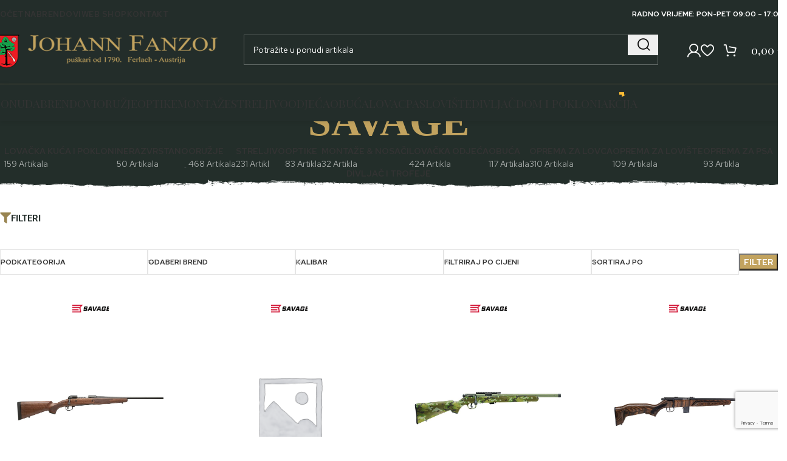

--- FILE ---
content_type: text/html; charset=UTF-8
request_url: https://fanzoj.hr/brend/savage/
body_size: 39246
content:
<!DOCTYPE html>
<html lang="hr" prefix="og: https://ogp.me/ns#">
<head>
	<meta charset="UTF-8">
	<link rel="profile" href="https://gmpg.org/xfn/11">
	<link rel="pingback" href="https://fanzoj.hr/xmlrpc.php">

	
<!-- Google Tag Manager for WordPress by gtm4wp.com -->
<script data-cfasync="false" data-pagespeed-no-defer>
	var gtm4wp_datalayer_name = "dataLayer";
	var dataLayer = dataLayer || [];
</script>
<!-- End Google Tag Manager for WordPress by gtm4wp.com -->
<!-- Search Engine Optimization by Rank Math PRO - https://rankmath.com/ -->
<title>Savage - FANZOJ</title>
<meta name="robots" content="index, follow, max-snippet:-1, max-video-preview:-1, max-image-preview:large"/>
<link rel="canonical" href="https://fanzoj.hr/brend/savage/" />
<meta property="og:locale" content="hr_HR" />
<meta property="og:type" content="article" />
<meta property="og:title" content="Savage - FANZOJ" />
<meta property="og:url" content="https://fanzoj.hr/brend/savage/" />
<meta property="og:site_name" content="FANZOJ" />
<meta name="twitter:card" content="summary_large_image" />
<meta name="twitter:title" content="Savage - FANZOJ" />
<meta name="twitter:label1" content="Proizvodi" />
<meta name="twitter:data1" content="24" />
<script type="application/ld+json" class="rank-math-schema-pro">{"@context":"https://schema.org","@graph":[{"@type":"Organization","@id":"https://fanzoj.hr/#organization","name":"FANZOJ"},{"@type":"WebSite","@id":"https://fanzoj.hr/#website","url":"https://fanzoj.hr","name":"FANZOJ","publisher":{"@id":"https://fanzoj.hr/#organization"},"inLanguage":"hr"},{"@type":"CollectionPage","@id":"https://fanzoj.hr/brend/savage/#webpage","url":"https://fanzoj.hr/brend/savage/","name":"Savage - FANZOJ","isPartOf":{"@id":"https://fanzoj.hr/#website"},"inLanguage":"hr"}]}</script>
<!-- /Rank Math WordPress SEO plugin -->

<link rel='dns-prefetch' href='//fonts.googleapis.com' />
<link rel="alternate" type="application/rss+xml" title="FANZOJ &raquo; Kanal" href="https://fanzoj.hr/feed/" />
<link rel="alternate" type="application/rss+xml" title="FANZOJ &raquo; Kanal komentara" href="https://fanzoj.hr/comments/feed/" />
<link rel="alternate" type="application/rss+xml" title="FANZOJ &raquo; Savage Brend kanal" href="https://fanzoj.hr/brend/savage/feed/" />
<style id='wp-img-auto-sizes-contain-inline-css' type='text/css'>
img:is([sizes=auto i],[sizes^="auto," i]){contain-intrinsic-size:3000px 1500px}
/*# sourceURL=wp-img-auto-sizes-contain-inline-css */
</style>
<link rel='stylesheet' id='woodmart-style-css' href='https://fanzoj.hr/wp-content/themes/woodmart/css/parts/base.min.css?ver=8.0.6' type='text/css' media='all' />
<link rel='stylesheet' id='wd-widget-price-filter-css' href='https://fanzoj.hr/wp-content/themes/woodmart/css/parts/woo-widget-price-filter.min.css?ver=8.0.6' type='text/css' media='all' />
<link rel='stylesheet' id='wp-block-library-css' href='https://fanzoj.hr/wp-includes/css/dist/block-library/style.min.css?ver=6.9' type='text/css' media='all' />
<style id='classic-theme-styles-inline-css' type='text/css'>
/*! This file is auto-generated */
.wp-block-button__link{color:#fff;background-color:#32373c;border-radius:9999px;box-shadow:none;text-decoration:none;padding:calc(.667em + 2px) calc(1.333em + 2px);font-size:1.125em}.wp-block-file__button{background:#32373c;color:#fff;text-decoration:none}
/*# sourceURL=/wp-includes/css/classic-themes.min.css */
</style>
<style id='global-styles-inline-css' type='text/css'>
:root{--wp--preset--aspect-ratio--square: 1;--wp--preset--aspect-ratio--4-3: 4/3;--wp--preset--aspect-ratio--3-4: 3/4;--wp--preset--aspect-ratio--3-2: 3/2;--wp--preset--aspect-ratio--2-3: 2/3;--wp--preset--aspect-ratio--16-9: 16/9;--wp--preset--aspect-ratio--9-16: 9/16;--wp--preset--color--black: #000000;--wp--preset--color--cyan-bluish-gray: #abb8c3;--wp--preset--color--white: #ffffff;--wp--preset--color--pale-pink: #f78da7;--wp--preset--color--vivid-red: #cf2e2e;--wp--preset--color--luminous-vivid-orange: #ff6900;--wp--preset--color--luminous-vivid-amber: #fcb900;--wp--preset--color--light-green-cyan: #7bdcb5;--wp--preset--color--vivid-green-cyan: #00d084;--wp--preset--color--pale-cyan-blue: #8ed1fc;--wp--preset--color--vivid-cyan-blue: #0693e3;--wp--preset--color--vivid-purple: #9b51e0;--wp--preset--gradient--vivid-cyan-blue-to-vivid-purple: linear-gradient(135deg,rgb(6,147,227) 0%,rgb(155,81,224) 100%);--wp--preset--gradient--light-green-cyan-to-vivid-green-cyan: linear-gradient(135deg,rgb(122,220,180) 0%,rgb(0,208,130) 100%);--wp--preset--gradient--luminous-vivid-amber-to-luminous-vivid-orange: linear-gradient(135deg,rgb(252,185,0) 0%,rgb(255,105,0) 100%);--wp--preset--gradient--luminous-vivid-orange-to-vivid-red: linear-gradient(135deg,rgb(255,105,0) 0%,rgb(207,46,46) 100%);--wp--preset--gradient--very-light-gray-to-cyan-bluish-gray: linear-gradient(135deg,rgb(238,238,238) 0%,rgb(169,184,195) 100%);--wp--preset--gradient--cool-to-warm-spectrum: linear-gradient(135deg,rgb(74,234,220) 0%,rgb(151,120,209) 20%,rgb(207,42,186) 40%,rgb(238,44,130) 60%,rgb(251,105,98) 80%,rgb(254,248,76) 100%);--wp--preset--gradient--blush-light-purple: linear-gradient(135deg,rgb(255,206,236) 0%,rgb(152,150,240) 100%);--wp--preset--gradient--blush-bordeaux: linear-gradient(135deg,rgb(254,205,165) 0%,rgb(254,45,45) 50%,rgb(107,0,62) 100%);--wp--preset--gradient--luminous-dusk: linear-gradient(135deg,rgb(255,203,112) 0%,rgb(199,81,192) 50%,rgb(65,88,208) 100%);--wp--preset--gradient--pale-ocean: linear-gradient(135deg,rgb(255,245,203) 0%,rgb(182,227,212) 50%,rgb(51,167,181) 100%);--wp--preset--gradient--electric-grass: linear-gradient(135deg,rgb(202,248,128) 0%,rgb(113,206,126) 100%);--wp--preset--gradient--midnight: linear-gradient(135deg,rgb(2,3,129) 0%,rgb(40,116,252) 100%);--wp--preset--font-size--small: 13px;--wp--preset--font-size--medium: 20px;--wp--preset--font-size--large: 36px;--wp--preset--font-size--x-large: 42px;--wp--preset--spacing--20: 0.44rem;--wp--preset--spacing--30: 0.67rem;--wp--preset--spacing--40: 1rem;--wp--preset--spacing--50: 1.5rem;--wp--preset--spacing--60: 2.25rem;--wp--preset--spacing--70: 3.38rem;--wp--preset--spacing--80: 5.06rem;--wp--preset--shadow--natural: 6px 6px 9px rgba(0, 0, 0, 0.2);--wp--preset--shadow--deep: 12px 12px 50px rgba(0, 0, 0, 0.4);--wp--preset--shadow--sharp: 6px 6px 0px rgba(0, 0, 0, 0.2);--wp--preset--shadow--outlined: 6px 6px 0px -3px rgb(255, 255, 255), 6px 6px rgb(0, 0, 0);--wp--preset--shadow--crisp: 6px 6px 0px rgb(0, 0, 0);}:where(.is-layout-flex){gap: 0.5em;}:where(.is-layout-grid){gap: 0.5em;}body .is-layout-flex{display: flex;}.is-layout-flex{flex-wrap: wrap;align-items: center;}.is-layout-flex > :is(*, div){margin: 0;}body .is-layout-grid{display: grid;}.is-layout-grid > :is(*, div){margin: 0;}:where(.wp-block-columns.is-layout-flex){gap: 2em;}:where(.wp-block-columns.is-layout-grid){gap: 2em;}:where(.wp-block-post-template.is-layout-flex){gap: 1.25em;}:where(.wp-block-post-template.is-layout-grid){gap: 1.25em;}.has-black-color{color: var(--wp--preset--color--black) !important;}.has-cyan-bluish-gray-color{color: var(--wp--preset--color--cyan-bluish-gray) !important;}.has-white-color{color: var(--wp--preset--color--white) !important;}.has-pale-pink-color{color: var(--wp--preset--color--pale-pink) !important;}.has-vivid-red-color{color: var(--wp--preset--color--vivid-red) !important;}.has-luminous-vivid-orange-color{color: var(--wp--preset--color--luminous-vivid-orange) !important;}.has-luminous-vivid-amber-color{color: var(--wp--preset--color--luminous-vivid-amber) !important;}.has-light-green-cyan-color{color: var(--wp--preset--color--light-green-cyan) !important;}.has-vivid-green-cyan-color{color: var(--wp--preset--color--vivid-green-cyan) !important;}.has-pale-cyan-blue-color{color: var(--wp--preset--color--pale-cyan-blue) !important;}.has-vivid-cyan-blue-color{color: var(--wp--preset--color--vivid-cyan-blue) !important;}.has-vivid-purple-color{color: var(--wp--preset--color--vivid-purple) !important;}.has-black-background-color{background-color: var(--wp--preset--color--black) !important;}.has-cyan-bluish-gray-background-color{background-color: var(--wp--preset--color--cyan-bluish-gray) !important;}.has-white-background-color{background-color: var(--wp--preset--color--white) !important;}.has-pale-pink-background-color{background-color: var(--wp--preset--color--pale-pink) !important;}.has-vivid-red-background-color{background-color: var(--wp--preset--color--vivid-red) !important;}.has-luminous-vivid-orange-background-color{background-color: var(--wp--preset--color--luminous-vivid-orange) !important;}.has-luminous-vivid-amber-background-color{background-color: var(--wp--preset--color--luminous-vivid-amber) !important;}.has-light-green-cyan-background-color{background-color: var(--wp--preset--color--light-green-cyan) !important;}.has-vivid-green-cyan-background-color{background-color: var(--wp--preset--color--vivid-green-cyan) !important;}.has-pale-cyan-blue-background-color{background-color: var(--wp--preset--color--pale-cyan-blue) !important;}.has-vivid-cyan-blue-background-color{background-color: var(--wp--preset--color--vivid-cyan-blue) !important;}.has-vivid-purple-background-color{background-color: var(--wp--preset--color--vivid-purple) !important;}.has-black-border-color{border-color: var(--wp--preset--color--black) !important;}.has-cyan-bluish-gray-border-color{border-color: var(--wp--preset--color--cyan-bluish-gray) !important;}.has-white-border-color{border-color: var(--wp--preset--color--white) !important;}.has-pale-pink-border-color{border-color: var(--wp--preset--color--pale-pink) !important;}.has-vivid-red-border-color{border-color: var(--wp--preset--color--vivid-red) !important;}.has-luminous-vivid-orange-border-color{border-color: var(--wp--preset--color--luminous-vivid-orange) !important;}.has-luminous-vivid-amber-border-color{border-color: var(--wp--preset--color--luminous-vivid-amber) !important;}.has-light-green-cyan-border-color{border-color: var(--wp--preset--color--light-green-cyan) !important;}.has-vivid-green-cyan-border-color{border-color: var(--wp--preset--color--vivid-green-cyan) !important;}.has-pale-cyan-blue-border-color{border-color: var(--wp--preset--color--pale-cyan-blue) !important;}.has-vivid-cyan-blue-border-color{border-color: var(--wp--preset--color--vivid-cyan-blue) !important;}.has-vivid-purple-border-color{border-color: var(--wp--preset--color--vivid-purple) !important;}.has-vivid-cyan-blue-to-vivid-purple-gradient-background{background: var(--wp--preset--gradient--vivid-cyan-blue-to-vivid-purple) !important;}.has-light-green-cyan-to-vivid-green-cyan-gradient-background{background: var(--wp--preset--gradient--light-green-cyan-to-vivid-green-cyan) !important;}.has-luminous-vivid-amber-to-luminous-vivid-orange-gradient-background{background: var(--wp--preset--gradient--luminous-vivid-amber-to-luminous-vivid-orange) !important;}.has-luminous-vivid-orange-to-vivid-red-gradient-background{background: var(--wp--preset--gradient--luminous-vivid-orange-to-vivid-red) !important;}.has-very-light-gray-to-cyan-bluish-gray-gradient-background{background: var(--wp--preset--gradient--very-light-gray-to-cyan-bluish-gray) !important;}.has-cool-to-warm-spectrum-gradient-background{background: var(--wp--preset--gradient--cool-to-warm-spectrum) !important;}.has-blush-light-purple-gradient-background{background: var(--wp--preset--gradient--blush-light-purple) !important;}.has-blush-bordeaux-gradient-background{background: var(--wp--preset--gradient--blush-bordeaux) !important;}.has-luminous-dusk-gradient-background{background: var(--wp--preset--gradient--luminous-dusk) !important;}.has-pale-ocean-gradient-background{background: var(--wp--preset--gradient--pale-ocean) !important;}.has-electric-grass-gradient-background{background: var(--wp--preset--gradient--electric-grass) !important;}.has-midnight-gradient-background{background: var(--wp--preset--gradient--midnight) !important;}.has-small-font-size{font-size: var(--wp--preset--font-size--small) !important;}.has-medium-font-size{font-size: var(--wp--preset--font-size--medium) !important;}.has-large-font-size{font-size: var(--wp--preset--font-size--large) !important;}.has-x-large-font-size{font-size: var(--wp--preset--font-size--x-large) !important;}
:where(.wp-block-post-template.is-layout-flex){gap: 1.25em;}:where(.wp-block-post-template.is-layout-grid){gap: 1.25em;}
:where(.wp-block-term-template.is-layout-flex){gap: 1.25em;}:where(.wp-block-term-template.is-layout-grid){gap: 1.25em;}
:where(.wp-block-columns.is-layout-flex){gap: 2em;}:where(.wp-block-columns.is-layout-grid){gap: 2em;}
:root :where(.wp-block-pullquote){font-size: 1.5em;line-height: 1.6;}
/*# sourceURL=global-styles-inline-css */
</style>
<style id='woocommerce-inline-inline-css' type='text/css'>
.woocommerce form .form-row .required { visibility: visible; }
/*# sourceURL=woocommerce-inline-inline-css */
</style>
<link rel='stylesheet' id='wordpress-gdpr-css' href='https://fanzoj.hr/wp-content/plugins/wordpress-gdpr/public/css/wordpress-gdpr-public.css?ver=1.9.31' type='text/css' media='all' />
<link rel='stylesheet' id='elementor-icons-css' href='https://fanzoj.hr/wp-content/plugins/elementor/assets/lib/eicons/css/elementor-icons.min.css?ver=5.46.0' type='text/css' media='all' />
<link rel='stylesheet' id='elementor-frontend-css' href='https://fanzoj.hr/wp-content/plugins/elementor/assets/css/frontend.min.css?ver=3.34.4' type='text/css' media='all' />
<link rel='stylesheet' id='elementor-post-3463-css' href='https://fanzoj.hr/wp-content/uploads/elementor/css/post-3463.css?ver=1769746088' type='text/css' media='all' />
<link rel='stylesheet' id='wd-helpers-wpb-elem-css' href='https://fanzoj.hr/wp-content/themes/woodmart/css/parts/helpers-wpb-elem.min.css?ver=8.0.6' type='text/css' media='all' />
<link rel='stylesheet' id='wd-wpcf7-css' href='https://fanzoj.hr/wp-content/themes/woodmart/css/parts/int-wpcf7.min.css?ver=8.0.6' type='text/css' media='all' />
<link rel='stylesheet' id='wd-elementor-base-css' href='https://fanzoj.hr/wp-content/themes/woodmart/css/parts/int-elem-base.min.css?ver=8.0.6' type='text/css' media='all' />
<link rel='stylesheet' id='wd-elementor-pro-base-css' href='https://fanzoj.hr/wp-content/themes/woodmart/css/parts/int-elementor-pro.min.css?ver=8.0.6' type='text/css' media='all' />
<link rel='stylesheet' id='wd-woocommerce-base-css' href='https://fanzoj.hr/wp-content/themes/woodmart/css/parts/woocommerce-base.min.css?ver=8.0.6' type='text/css' media='all' />
<link rel='stylesheet' id='wd-mod-star-rating-css' href='https://fanzoj.hr/wp-content/themes/woodmart/css/parts/mod-star-rating.min.css?ver=8.0.6' type='text/css' media='all' />
<link rel='stylesheet' id='wd-woo-el-track-order-css' href='https://fanzoj.hr/wp-content/themes/woodmart/css/parts/woo-el-track-order.min.css?ver=8.0.6' type='text/css' media='all' />
<link rel='stylesheet' id='wd-woocommerce-block-notices-css' href='https://fanzoj.hr/wp-content/themes/woodmart/css/parts/woo-mod-block-notices.min.css?ver=8.0.6' type='text/css' media='all' />
<link rel='stylesheet' id='wd-widget-active-filters-css' href='https://fanzoj.hr/wp-content/themes/woodmart/css/parts/woo-widget-active-filters.min.css?ver=8.0.6' type='text/css' media='all' />
<link rel='stylesheet' id='wd-woo-shop-builder-css' href='https://fanzoj.hr/wp-content/themes/woodmart/css/parts/woo-shop-builder.min.css?ver=8.0.6' type='text/css' media='all' />
<link rel='stylesheet' id='wd-woo-mod-shop-attributes-css' href='https://fanzoj.hr/wp-content/themes/woodmart/css/parts/woo-mod-shop-attributes.min.css?ver=8.0.6' type='text/css' media='all' />
<link rel='stylesheet' id='wd-wp-blocks-css' href='https://fanzoj.hr/wp-content/themes/woodmart/css/parts/wp-blocks.min.css?ver=8.0.6' type='text/css' media='all' />
<link rel='stylesheet' id='child-style-css' href='https://fanzoj.hr/wp-content/themes/woodmart-child/style.css?ver=8.0.6' type='text/css' media='all' />
<link rel='stylesheet' id='wd-header-base-css' href='https://fanzoj.hr/wp-content/themes/woodmart/css/parts/header-base.min.css?ver=8.0.6' type='text/css' media='all' />
<link rel='stylesheet' id='wd-mod-tools-css' href='https://fanzoj.hr/wp-content/themes/woodmart/css/parts/mod-tools.min.css?ver=8.0.6' type='text/css' media='all' />
<link rel='stylesheet' id='wd-header-elements-base-css' href='https://fanzoj.hr/wp-content/themes/woodmart/css/parts/header-el-base.min.css?ver=8.0.6' type='text/css' media='all' />
<link rel='stylesheet' id='wd-header-search-css' href='https://fanzoj.hr/wp-content/themes/woodmart/css/parts/header-el-search.min.css?ver=8.0.6' type='text/css' media='all' />
<link rel='stylesheet' id='wd-header-search-form-css' href='https://fanzoj.hr/wp-content/themes/woodmart/css/parts/header-el-search-form.min.css?ver=8.0.6' type='text/css' media='all' />
<link rel='stylesheet' id='wd-wd-search-form-css' href='https://fanzoj.hr/wp-content/themes/woodmart/css/parts/wd-search-form.min.css?ver=8.0.6' type='text/css' media='all' />
<link rel='stylesheet' id='wd-header-my-account-dropdown-css' href='https://fanzoj.hr/wp-content/themes/woodmart/css/parts/header-el-my-account-dropdown.min.css?ver=8.0.6' type='text/css' media='all' />
<link rel='stylesheet' id='wd-woo-mod-login-form-css' href='https://fanzoj.hr/wp-content/themes/woodmart/css/parts/woo-mod-login-form.min.css?ver=8.0.6' type='text/css' media='all' />
<link rel='stylesheet' id='wd-header-my-account-css' href='https://fanzoj.hr/wp-content/themes/woodmart/css/parts/header-el-my-account.min.css?ver=8.0.6' type='text/css' media='all' />
<link rel='stylesheet' id='wd-header-cart-side-css' href='https://fanzoj.hr/wp-content/themes/woodmart/css/parts/header-el-cart-side.min.css?ver=8.0.6' type='text/css' media='all' />
<link rel='stylesheet' id='wd-header-cart-css' href='https://fanzoj.hr/wp-content/themes/woodmart/css/parts/header-el-cart.min.css?ver=8.0.6' type='text/css' media='all' />
<link rel='stylesheet' id='wd-widget-shopping-cart-css' href='https://fanzoj.hr/wp-content/themes/woodmart/css/parts/woo-widget-shopping-cart.min.css?ver=8.0.6' type='text/css' media='all' />
<link rel='stylesheet' id='wd-widget-product-list-css' href='https://fanzoj.hr/wp-content/themes/woodmart/css/parts/woo-widget-product-list.min.css?ver=8.0.6' type='text/css' media='all' />
<link rel='stylesheet' id='wd-header-mobile-nav-dropdown-css' href='https://fanzoj.hr/wp-content/themes/woodmart/css/parts/header-el-mobile-nav-dropdown.min.css?ver=8.0.6' type='text/css' media='all' />
<link rel='stylesheet' id='wd-mod-nav-menu-label-css' href='https://fanzoj.hr/wp-content/themes/woodmart/css/parts/mod-nav-menu-label.min.css?ver=8.0.6' type='text/css' media='all' />
<link rel='stylesheet' id='wd-el-page-title-builder-css' href='https://fanzoj.hr/wp-content/themes/woodmart/css/parts/el-page-title-builder.min.css?ver=8.0.6' type='text/css' media='all' />
<link rel='stylesheet' id='wd-woo-shop-page-title-css' href='https://fanzoj.hr/wp-content/themes/woodmart/css/parts/woo-shop-page-title.min.css?ver=8.0.6' type='text/css' media='all' />
<link rel='stylesheet' id='wd-shop-title-categories-css' href='https://fanzoj.hr/wp-content/themes/woodmart/css/parts/woo-categories-loop-nav.min.css?ver=8.0.6' type='text/css' media='all' />
<link rel='stylesheet' id='wd-woo-categories-loop-nav-mobile-accordion-css' href='https://fanzoj.hr/wp-content/themes/woodmart/css/parts/woo-categories-loop-nav-mobile-accordion.min.css?ver=8.0.6' type='text/css' media='all' />
<link rel='stylesheet' id='wd-page-title-css' href='https://fanzoj.hr/wp-content/themes/woodmart/css/parts/page-title.min.css?ver=8.0.6' type='text/css' media='all' />
<link rel='stylesheet' id='wd-el-product-filters-css' href='https://fanzoj.hr/wp-content/themes/woodmart/css/parts/el-product-filters.min.css?ver=8.0.6' type='text/css' media='all' />
<link rel='stylesheet' id='wd-woo-mod-swatches-base-css' href='https://fanzoj.hr/wp-content/themes/woodmart/css/parts/woo-mod-swatches-base.min.css?ver=8.0.6' type='text/css' media='all' />
<link rel='stylesheet' id='wd-woo-mod-swatches-filter-css' href='https://fanzoj.hr/wp-content/themes/woodmart/css/parts/woo-mod-swatches-filter.min.css?ver=8.0.6' type='text/css' media='all' />
<link rel='stylesheet' id='wd-woo-mod-swatches-style-1-css' href='https://fanzoj.hr/wp-content/themes/woodmart/css/parts/woo-mod-swatches-style-1.min.css?ver=8.0.6' type='text/css' media='all' />
<link rel='stylesheet' id='wd-woo-mod-swatches-style-4-css' href='https://fanzoj.hr/wp-content/themes/woodmart/css/parts/woo-mod-swatches-style-4.min.css?ver=8.0.6' type='text/css' media='all' />
<link rel='stylesheet' id='wd-woo-mod-swatches-style-2-css' href='https://fanzoj.hr/wp-content/themes/woodmart/css/parts/woo-mod-swatches-style-2.min.css?ver=8.0.6' type='text/css' media='all' />
<link rel='stylesheet' id='wd-widget-slider-price-filter-css' href='https://fanzoj.hr/wp-content/themes/woodmart/css/parts/woo-widget-slider-price-filter.min.css?ver=8.0.6' type='text/css' media='all' />
<link rel='stylesheet' id='wd-sticky-loader-css' href='https://fanzoj.hr/wp-content/themes/woodmart/css/parts/mod-sticky-loader.min.css?ver=8.0.6' type='text/css' media='all' />
<link rel='stylesheet' id='wd-bordered-product-css' href='https://fanzoj.hr/wp-content/themes/woodmart/css/parts/woo-opt-bordered-product.min.css?ver=8.0.6' type='text/css' media='all' />
<link rel='stylesheet' id='wd-product-loop-css' href='https://fanzoj.hr/wp-content/themes/woodmart/css/parts/woo-product-loop.min.css?ver=8.0.6' type='text/css' media='all' />
<link rel='stylesheet' id='wd-product-loop-quick-css' href='https://fanzoj.hr/wp-content/themes/woodmart/css/parts/woo-product-loop-quick.min.css?ver=8.0.6' type='text/css' media='all' />
<link rel='stylesheet' id='wd-woo-mod-add-btn-replace-css' href='https://fanzoj.hr/wp-content/themes/woodmart/css/parts/woo-mod-add-btn-replace.min.css?ver=8.0.6' type='text/css' media='all' />
<link rel='stylesheet' id='wd-categories-loop-default-css' href='https://fanzoj.hr/wp-content/themes/woodmart/css/parts/woo-categories-loop-default-old.min.css?ver=8.0.6' type='text/css' media='all' />
<link rel='stylesheet' id='wd-woo-categories-loop-css' href='https://fanzoj.hr/wp-content/themes/woodmart/css/parts/woo-categories-loop.min.css?ver=8.0.6' type='text/css' media='all' />
<link rel='stylesheet' id='wd-categories-loop-css' href='https://fanzoj.hr/wp-content/themes/woodmart/css/parts/woo-categories-loop-old.min.css?ver=8.0.6' type='text/css' media='all' />
<link rel='stylesheet' id='wd-woo-mod-product-labels-css' href='https://fanzoj.hr/wp-content/themes/woodmart/css/parts/woo-mod-product-labels.min.css?ver=8.0.6' type='text/css' media='all' />
<link rel='stylesheet' id='wd-woo-mod-product-labels-rect-css' href='https://fanzoj.hr/wp-content/themes/woodmart/css/parts/woo-mod-product-labels-rect.min.css?ver=8.0.6' type='text/css' media='all' />
<link rel='stylesheet' id='wd-widget-collapse-css' href='https://fanzoj.hr/wp-content/themes/woodmart/css/parts/opt-widget-collapse.min.css?ver=8.0.6' type='text/css' media='all' />
<link rel='stylesheet' id='wd-footer-base-css' href='https://fanzoj.hr/wp-content/themes/woodmart/css/parts/footer-base.min.css?ver=8.0.6' type='text/css' media='all' />
<link rel='stylesheet' id='wd-banner-css' href='https://fanzoj.hr/wp-content/themes/woodmart/css/parts/el-banner.min.css?ver=8.0.6' type='text/css' media='all' />
<link rel='stylesheet' id='wd-banner-hover-zoom-css' href='https://fanzoj.hr/wp-content/themes/woodmart/css/parts/el-banner-hover-zoom.min.css?ver=8.0.6' type='text/css' media='all' />
<link rel='stylesheet' id='wd-el-subtitle-style-css' href='https://fanzoj.hr/wp-content/themes/woodmart/css/parts/el-subtitle-style.min.css?ver=8.0.6' type='text/css' media='all' />
<link rel='stylesheet' id='wd-button-css' href='https://fanzoj.hr/wp-content/themes/woodmart/css/parts/el-button.min.css?ver=8.0.6' type='text/css' media='all' />
<link rel='stylesheet' id='wd-scroll-top-css' href='https://fanzoj.hr/wp-content/themes/woodmart/css/parts/opt-scrolltotop.min.css?ver=8.0.6' type='text/css' media='all' />
<link rel='stylesheet' id='wd-bottom-toolbar-css' href='https://fanzoj.hr/wp-content/themes/woodmart/css/parts/opt-bottom-toolbar.min.css?ver=8.0.6' type='text/css' media='all' />
<link rel='stylesheet' id='wd-shop-off-canvas-sidebar-css' href='https://fanzoj.hr/wp-content/themes/woodmart/css/parts/opt-shop-off-canvas-sidebar.min.css?ver=8.0.6' type='text/css' media='all' />
<link rel='stylesheet' id='xts-style-theme_settings_default-css' href='https://fanzoj.hr/wp-content/uploads/2025/04/xts-theme_settings_default-1745840408.css?ver=8.0.6' type='text/css' media='all' />
<link rel='stylesheet' id='xts-google-fonts-css' href='https://fonts.googleapis.com/css?family=Red+Hat+Text%3A400%2C600%7CPoppins%3A400%2C600%2C500%7CPlayfair+Display%3A400%2C600&#038;ver=8.0.6' type='text/css' media='all' />
<link rel='stylesheet' id='elementor-gf-local-roboto-css' href='https://fanzoj.hr/wp-content/uploads/elementor/google-fonts/css/roboto.css?ver=1742226680' type='text/css' media='all' />
<link rel='stylesheet' id='elementor-gf-local-robotoslab-css' href='https://fanzoj.hr/wp-content/uploads/elementor/google-fonts/css/robotoslab.css?ver=1742226683' type='text/css' media='all' />
<script type="text/javascript" src="https://fanzoj.hr/wp-includes/js/jquery/jquery.min.js?ver=3.7.1" id="jquery-core-js"></script>
<script type="text/javascript" src="https://fanzoj.hr/wp-includes/js/jquery/jquery-migrate.min.js?ver=3.4.1" id="jquery-migrate-js"></script>
<script type="text/javascript" src="https://fanzoj.hr/wp-content/plugins/woocommerce/assets/js/jquery-blockui/jquery.blockUI.min.js?ver=2.7.0-wc.10.4.3" id="wc-jquery-blockui-js" defer="defer" data-wp-strategy="defer"></script>
<script type="text/javascript" id="wc-add-to-cart-js-extra">
/* <![CDATA[ */
var wc_add_to_cart_params = {"ajax_url":"/wp-admin/admin-ajax.php","wc_ajax_url":"/?wc-ajax=%%endpoint%%","i18n_view_cart":"Vidi ko\u0161aricu","cart_url":"https://fanzoj.hr/kosarica/","is_cart":"","cart_redirect_after_add":"no"};
//# sourceURL=wc-add-to-cart-js-extra
/* ]]> */
</script>
<script type="text/javascript" src="https://fanzoj.hr/wp-content/plugins/woocommerce/assets/js/frontend/add-to-cart.min.js?ver=10.4.3" id="wc-add-to-cart-js" defer="defer" data-wp-strategy="defer"></script>
<script type="text/javascript" src="https://fanzoj.hr/wp-content/plugins/woocommerce/assets/js/js-cookie/js.cookie.min.js?ver=2.1.4-wc.10.4.3" id="wc-js-cookie-js" defer="defer" data-wp-strategy="defer"></script>
<script type="text/javascript" id="woocommerce-js-extra">
/* <![CDATA[ */
var woocommerce_params = {"ajax_url":"/wp-admin/admin-ajax.php","wc_ajax_url":"/?wc-ajax=%%endpoint%%","i18n_password_show":"Prika\u017ei lozinku","i18n_password_hide":"Sakrij lozinku"};
//# sourceURL=woocommerce-js-extra
/* ]]> */
</script>
<script type="text/javascript" src="https://fanzoj.hr/wp-content/plugins/woocommerce/assets/js/frontend/woocommerce.min.js?ver=10.4.3" id="woocommerce-js" defer="defer" data-wp-strategy="defer"></script>
<script type="text/javascript" src="https://fanzoj.hr/wp-content/themes/woodmart/js/libs/device.min.js?ver=8.0.6" id="wd-device-library-js"></script>
<script type="text/javascript" src="https://fanzoj.hr/wp-content/themes/woodmart/js/scripts/global/scrollBar.min.js?ver=8.0.6" id="wd-scrollbar-js"></script>
<link rel="https://api.w.org/" href="https://fanzoj.hr/wp-json/" /><link rel="EditURI" type="application/rsd+xml" title="RSD" href="https://fanzoj.hr/xmlrpc.php?rsd" />
<meta name="generator" content="WordPress 6.9" />
<meta name="generator" content="Redux 4.5.10" />
<!-- Google Tag Manager for WordPress by gtm4wp.com -->
<!-- GTM Container placement set to automatic -->
<script data-cfasync="false" data-pagespeed-no-defer>
	var dataLayer_content = {"pagePostType":"product","pagePostType2":"tax-product","pageCategory":[]};
	dataLayer.push( dataLayer_content );
</script>
<script data-cfasync="false" data-pagespeed-no-defer>
(function(w,d,s,l,i){w[l]=w[l]||[];w[l].push({'gtm.start':
new Date().getTime(),event:'gtm.js'});var f=d.getElementsByTagName(s)[0],
j=d.createElement(s),dl=l!='dataLayer'?'&l='+l:'';j.async=true;j.src=
'//www.googletagmanager.com/gtm.js?id='+i+dl;f.parentNode.insertBefore(j,f);
})(window,document,'script','dataLayer','GTM-KNNT6B9N');
</script>
<!-- End Google Tag Manager for WordPress by gtm4wp.com --><meta name="theme-color" content="rgb(194,163,95)">					<meta name="viewport" content="width=device-width, initial-scale=1.0, maximum-scale=1.0, user-scalable=no">
										<noscript><style>.woocommerce-product-gallery{ opacity: 1 !important; }</style></noscript>
	<meta name="generator" content="Elementor 3.34.4; features: additional_custom_breakpoints; settings: css_print_method-external, google_font-enabled, font_display-swap">
			<style>
				.e-con.e-parent:nth-of-type(n+4):not(.e-lazyloaded):not(.e-no-lazyload),
				.e-con.e-parent:nth-of-type(n+4):not(.e-lazyloaded):not(.e-no-lazyload) * {
					background-image: none !important;
				}
				@media screen and (max-height: 1024px) {
					.e-con.e-parent:nth-of-type(n+3):not(.e-lazyloaded):not(.e-no-lazyload),
					.e-con.e-parent:nth-of-type(n+3):not(.e-lazyloaded):not(.e-no-lazyload) * {
						background-image: none !important;
					}
				}
				@media screen and (max-height: 640px) {
					.e-con.e-parent:nth-of-type(n+2):not(.e-lazyloaded):not(.e-no-lazyload),
					.e-con.e-parent:nth-of-type(n+2):not(.e-lazyloaded):not(.e-no-lazyload) * {
						background-image: none !important;
					}
				}
			</style>
			<link rel="icon" href="https://fanzoj.hr/wp-content/uploads/2023/10/cropped-fav-johann-fanzoj-32x32.png" sizes="32x32" />
<link rel="icon" href="https://fanzoj.hr/wp-content/uploads/2023/10/cropped-fav-johann-fanzoj-192x192.png" sizes="192x192" />
<link rel="apple-touch-icon" href="https://fanzoj.hr/wp-content/uploads/2023/10/cropped-fav-johann-fanzoj-180x180.png" />
<meta name="msapplication-TileImage" content="https://fanzoj.hr/wp-content/uploads/2023/10/cropped-fav-johann-fanzoj-270x270.png" />
		<style type="text/css" id="wp-custom-css">
			.whb-top-bar {

    margin-bottom: -20px;
}

ul#menu-top-bar a {
    font-style: normal;
    font-weight: 700;
font-family: red hat text!important;
    text-transform: uppercase;
    font-size: 13px;
    letter-spacing: 0.5px;
}

.brands-widget .brand-item a {
    display: block;
    padding: 20px;
    border-right: 1px solid #c5c5c570;
}

.title-size-default .title {
    font-family: 'dashicons';
    text-transform: uppercase;
    color: #c2a35f;
}


.product-image-wrap{    border: 1px solid #dbdbdb;
}

.product-image-thumbnail{

    border: 1px solid #dbdbdb;
	margin-top:10px!important;
	
}

.wd-btn-arrow[class*="prev"]:after {
    content: "\f121"!important;
    font-family: "woodmart-font";
}

.wd-btn-arrow[class*="next"]:after {
    content: "\f120"!important;
    font-family: "woodmart-font";
}

.icons-design-colored-alt .wd-social-icon {
    background-color: #232d2a;
	color: rgb(255 255 255)!important;}

.copyrights-wrapper {
    background: #262d2a;
    border-top:1px solid rgb(194 163 95 / 27%)!important;
}

.product-grid-item .product-image-link {
    position: absolute!important;
    display: flex!important;
    align-items: center;
    justify-content: center;
    top: 0;
    bottom: 0;
    right: 0;
}
.puske .product-element-top {
    min-height: 300px;
max-height:300px;}

@media only screen and (max-width: 600px) {
.puske .product-element-top {
    min-height: 200px;
max-height:200px;}
}


.product-element-top {
    min-height: 400px;
max-height:400px;}

@media only screen and (max-width: 600px) {
.product-element-top {
    min-height: 250px;
max-height:200px;}
}

div#tab-title-test_tab{display:none;}


div.quantity {
    display: inline-flex;
    white-space: nowrap;
    border: 1px solid #E7E7E7;
    border-radius: 0px;
    align-items: center;
}

div.quantity input[type="button"] {
border:none;
	min-width: 35px!important;}

div.quantity input[type="number"]{border:none;}

table.variations select {
    max-width: 100%!important;
}

table.variations label {
   
    text-transform: uppercase;
}

.scrollToTop {
    position: fixed;
    right: 11px;
    bottom: 85px !important;
}

[class*="attribute"] img,
[class*="brand"] img,
.product-brands img,
.product-attributes img {
    max-height: 40px !important;
    width: auto !important;
}
		</style>
		<style>
		
		</style>			<style id="wd-style-default_header-css" data-type="wd-style-default_header">
				:root{
	--wd-top-bar-h: 46px;
	--wd-top-bar-sm-h: .00001px;
	--wd-top-bar-sticky-h: .00001px;
	--wd-top-bar-brd-w: .00001px;

	--wd-header-general-h: 112px;
	--wd-header-general-sm-h: 75px;
	--wd-header-general-sticky-h: .00001px;
	--wd-header-general-brd-w: 1px;

	--wd-header-bottom-h: 61px;
	--wd-header-bottom-sm-h: .00001px;
	--wd-header-bottom-sticky-h: .00001px;
	--wd-header-bottom-brd-w: .00001px;

	--wd-header-clone-h: .00001px;

	--wd-header-brd-w: calc(var(--wd-top-bar-brd-w) + var(--wd-header-general-brd-w) + var(--wd-header-bottom-brd-w));
	--wd-header-h: calc(var(--wd-top-bar-h) + var(--wd-header-general-h) + var(--wd-header-bottom-h) + var(--wd-header-brd-w));
	--wd-header-sticky-h: calc(var(--wd-top-bar-sticky-h) + var(--wd-header-general-sticky-h) + var(--wd-header-bottom-sticky-h) + var(--wd-header-clone-h) + var(--wd-header-brd-w));
	--wd-header-sm-h: calc(var(--wd-top-bar-sm-h) + var(--wd-header-general-sm-h) + var(--wd-header-bottom-sm-h) + var(--wd-header-brd-w));
}

.whb-top-bar .wd-dropdown {
	margin-top: 3px;
}

.whb-top-bar .wd-dropdown:after {
	height: 13px;
}




:root:has(.whb-general-header.whb-border-boxed) {
	--wd-header-general-brd-w: .00001px;
}

@media (max-width: 1024px) {
:root:has(.whb-general-header.whb-hidden-mobile) {
	--wd-header-general-brd-w: .00001px;
}
}


.whb-header-bottom .wd-dropdown {
	margin-top: 10.5px;
}

.whb-header-bottom .wd-dropdown:after {
	height: 20.5px;
}



		
.whb-top-bar {
	background-color: rgba(35, 45, 42, 1);
}

.whb-e0yib3ep9tgcb7mqopk9 .searchform {
	--wd-form-height: 46px;
}
.whb-e0yib3ep9tgcb7mqopk9.wd-search-form.wd-header-search-form .searchform {
	--wd-form-color: rgba(255, 255, 255, 1);
	--wd-form-brd-color: rgba(255, 255, 255, 0.28);
	--wd-form-bg: rgba(0, 0, 0, 0);
}
.whb-general-header {
	background-color: rgba(35, 45, 42, 1);border-color: rgba(194, 163, 95, 0.35);border-bottom-width: 1px;border-bottom-style: solid;
}

.whb-header-bottom {
	background-color: rgba(35, 45, 42, 1);
}
			</style>
			</head>

<body class="archive tax-pa_brend term-savage term-299 wp-theme-woodmart wp-child-theme-woodmart-child theme-woodmart woocommerce woocommerce-page woocommerce-no-js wrapper-custom  categories-accordion-on woodmart-archive-shop woodmart-ajax-shop-on sticky-toolbar-on elementor-default elementor-kit-3463">
			<script type="text/javascript" id="wd-flicker-fix">// Flicker fix.</script>
<!-- GTM Container placement set to automatic -->
<!-- Google Tag Manager (noscript) -->
				<noscript><iframe src="https://www.googletagmanager.com/ns.html?id=GTM-KNNT6B9N" height="0" width="0" style="display:none;visibility:hidden" aria-hidden="true"></iframe></noscript>
<!-- End Google Tag Manager (noscript) -->	
	
	<div class="wd-page-wrapper website-wrapper">
									<header class="whb-header whb-default_header whb-sticky-shadow whb-scroll-stick whb-sticky-real">
					<div class="whb-main-header">
	
<div class="whb-row whb-top-bar whb-not-sticky-row whb-with-bg whb-without-border whb-color-light whb-hidden-mobile whb-flex-flex-middle">
	<div class="container">
		<div class="whb-flex-row whb-top-bar-inner">
			<div class="whb-column whb-col-left whb-visible-lg">
	
<div class="wd-header-nav wd-header-secondary-nav text-center" role="navigation" aria-label="Secondary navigation">
	<ul id="menu-top-bar" class="menu wd-nav wd-nav-secondary wd-style-default wd-gap-s"><li id="menu-item-24058" class="menu-item menu-item-type-post_type menu-item-object-page menu-item-home menu-item-24058 item-level-0 menu-simple-dropdown wd-event-hover" ><a href="https://fanzoj.hr/" class="woodmart-nav-link"><span class="nav-link-text">Početna</span></a></li>
<li id="menu-item-24059" class="menu-item menu-item-type-post_type menu-item-object-page menu-item-24059 item-level-0 menu-simple-dropdown wd-event-hover" ><a href="https://fanzoj.hr/brendovi/" class="woodmart-nav-link"><span class="nav-link-text">Brendovi</span></a></li>
<li id="menu-item-24061" class="menu-item menu-item-type-post_type menu-item-object-page menu-item-24061 item-level-0 menu-simple-dropdown wd-event-hover" ><a href="https://fanzoj.hr/trgovina/" class="woodmart-nav-link"><span class="nav-link-text">Web Shop</span></a></li>
<li id="menu-item-24060" class="menu-item menu-item-type-post_type menu-item-object-page menu-item-24060 item-level-0 menu-simple-dropdown wd-event-hover" ><a href="https://fanzoj.hr/kontakt/" class="woodmart-nav-link"><span class="nav-link-text">Kontakt</span></a></li>
</ul></div>
</div>
<div class="whb-column whb-col-center whb-visible-lg whb-empty-column">
	</div>
<div class="whb-column whb-col-right whb-visible-lg">
	
<div class="wd-header-text reset-last-child "><strong style="color: #ffffff;">RADNO VRIJEME: PON-PET 09:00 – 17:00 </strong></div>
</div>
<div class="whb-column whb-col-mobile whb-hidden-lg whb-empty-column">
	</div>
		</div>
	</div>
</div>

<div class="whb-row whb-general-header whb-not-sticky-row whb-with-bg whb-border-fullwidth whb-color-light whb-flex-flex-middle">
	<div class="container">
		<div class="whb-flex-row whb-general-header-inner">
			<div class="whb-column whb-col-left whb-visible-lg">
	<div class="site-logo">
	<a href="https://fanzoj.hr/" class="wd-logo wd-main-logo" rel="home" aria-label="Site logo">
		<img src="https://fanzoj.hr/wp-content/uploads/2023/08/logo-johann-fanzoj-430x70-1.png" alt="FANZOJ" style="max-width: 368px;" />	</a>
	</div>
</div>
<div class="whb-column whb-col-center whb-visible-lg">
	<div class="whb-space-element " style="width:43px;"></div>			<div class="wd-search-form wd-header-search-form wd-display-form whb-e0yib3ep9tgcb7mqopk9">
				
				
				<form role="search" method="get" class="searchform  wd-style-with-bg wd-cat-style-bordered" action="https://fanzoj.hr/" >
					<input type="text" class="s" placeholder="Potražite u ponudi artikala" value="" name="s" aria-label="Potraži" title="Potražite u ponudi artikala" required/>
					<input type="hidden" name="post_type" value="product">
										<button type="submit" class="searchsubmit">
						<span>
							Potraži						</span>
											</button>
				</form>

				
				
				
				
							</div>
		<div class="whb-space-element " style="width:47px;"></div></div>
<div class="whb-column whb-col-right whb-visible-lg">
	<div class="wd-header-my-account wd-tools-element wd-event-hover wd-design-6 wd-account-style-icon whb-2b8mjqhbtvxz16jtxdrd">
			<a href="https://fanzoj.hr/moj-racun/" title="Moj račun">
			
				<span class="wd-tools-icon">
									</span>
				<span class="wd-tools-text">
				Prijava / Registracija			</span>

					</a>

		
					<div class="wd-dropdown wd-dropdown-register">
						<div class="login-dropdown-inner woocommerce">
							<span class="wd-heading"><span class="title">Prijavi se</span><a class="create-account-link" href="https://fanzoj.hr/moj-racun/?action=register">Stvori račun</a></span>
										<form method="post" class="login woocommerce-form woocommerce-form-login
						" action="https://fanzoj.hr/moj-racun/" 			>

				
				
				<p class="woocommerce-FormRow woocommerce-FormRow--wide form-row form-row-wide form-row-username">
					<label for="username">Korisničko ime ili email adresa&nbsp;<span class="required" aria-hidden="true">*</span><span class="screen-reader-text">Obavezno</span></label>
					<input type="text" class="woocommerce-Input woocommerce-Input--text input-text" name="username" id="username" value="" />				</p>
				<p class="woocommerce-FormRow woocommerce-FormRow--wide form-row form-row-wide form-row-password">
					<label for="password">Lozinka&nbsp;<span class="required" aria-hidden="true">*</span><span class="screen-reader-text">Obavezno</span></label>
					<input class="woocommerce-Input woocommerce-Input--text input-text" type="password" name="password" id="password" autocomplete="current-password" />
				</p>

				<div class="gglcptch gglcptch_v2"><div id="gglcptch_recaptcha_848067506" class="gglcptch_recaptcha"></div><input type="hidden" name="gglcptch" value="" id="gglcptch" />
				<noscript>
					<div style="width: 302px;">
						<div style="width: 302px; height: 422px; position: relative;">
							<div style="width: 302px; height: 422px; position: absolute;">
								<iframe src="https://www.google.com/recaptcha/api/fallback?hl=hr&k=6LfYr9kqAAAAAE1zWRQatHBxCWgPf9JGwa2nZ_fR" frameborder="0" scrolling="no" style="width: 302px; height:422px; border-style: none;"></iframe>
							</div>
						</div>
						<div style="border-style: none; bottom: 12px; left: 25px; margin: 0px; padding: 0px; right: 25px; background: #f9f9f9; border: 1px solid #c1c1c1; border-radius: 3px; height: 60px; width: 300px;">
							<textarea id="g-recaptcha-response" name="g-recaptcha-response" class="g-recaptcha-response" style="width: 250px !important; height: 40px !important; border: 1px solid #c1c1c1 !important; margin: 10px 25px !important; padding: 0px !important; resize: none !important;"></textarea>
						</div>
					</div>
				</noscript></div>
				<p class="form-row">
					<input type="hidden" id="woocommerce-login-nonce" name="woocommerce-login-nonce" value="3f81bf2633" /><input type="hidden" name="_wp_http_referer" value="/brend/savage/" />										<button type="submit" class="button woocommerce-button woocommerce-form-login__submit" name="login" value="Prijava">Prijava</button>
				</p>

				<p class="login-form-footer">
					<a href="https://fanzoj.hr/moj-racun/lost-password/" class="woocommerce-LostPassword lost_password">Zaboravio si lozinku?</a>
					<label class="woocommerce-form__label woocommerce-form__label-for-checkbox woocommerce-form-login__rememberme">
						<input class="woocommerce-form__input woocommerce-form__input-checkbox" name="rememberme" type="checkbox" value="forever" title="Zapamti me" aria-label="Zapamti me" /> <span>Zapamti me</span>
					</label>
				</p>

				
							</form>

		
						</div>
					</div>
					</div>

<div class="wd-header-wishlist wd-tools-element wd-style-icon wd-with-count wd-design-6 whb-i8977fqp1lmve3hyjltf" title="Moja lista želja">
	<a href="https://fanzoj.hr/proizvod/puska-savage-111-lightweight-hunter-cal-30-06/" title="Wishlist products">
		
			<span class="wd-tools-icon">
				
									<span class="wd-tools-count">
						0					</span>
							</span>

			<span class="wd-tools-text">
				Lista želja			</span>

			</a>
</div>

<div class="wd-header-cart wd-tools-element wd-design-6 cart-widget-opener whb-5u866sftq6yga790jxf3">
	<a href="https://fanzoj.hr/kosarica/" title="Košarica">
		
			<span class="wd-tools-icon">
															<span class="wd-cart-number wd-tools-count">0 <span>artikala</span></span>
									</span>
			<span class="wd-tools-text">
				
										<span class="wd-cart-subtotal"><span class="woocommerce-Price-amount amount"><bdi>0,00&nbsp;<span class="woocommerce-Price-currencySymbol">&euro;</span></bdi></span></span>
					</span>

			</a>
	</div>
</div>
<div class="whb-column whb-mobile-left whb-hidden-lg">
	<div class="wd-tools-element wd-header-mobile-nav wd-style-icon wd-design-6 whb-wn5z894j1g5n0yp3eeuz">
	<a href="#" rel="nofollow" aria-label="Open mobile menu">
		
		<span class="wd-tools-icon">
					</span>

		<span class="wd-tools-text">Menu</span>

			</a>
</div></div>
<div class="whb-column whb-mobile-center whb-hidden-lg">
	<div class="site-logo">
	<a href="https://fanzoj.hr/" class="wd-logo wd-main-logo" rel="home" aria-label="Site logo">
		<img src="https://fanzoj.hr/wp-content/uploads/2023/08/logo-johann-fanzoj-430x70-1.png" alt="FANZOJ" style="max-width: 205px;" />	</a>
	</div>
</div>
<div class="whb-column whb-mobile-right whb-hidden-lg">
	
<div class="wd-header-cart wd-tools-element wd-design-6 cart-widget-opener whb-u6cx6mzhiof1qeysah9h">
	<a href="https://fanzoj.hr/kosarica/" title="Košarica">
		
			<span class="wd-tools-icon">
															<span class="wd-cart-number wd-tools-count">0 <span>artikala</span></span>
									</span>
			<span class="wd-tools-text">
				
										<span class="wd-cart-subtotal"><span class="woocommerce-Price-amount amount"><bdi>0,00&nbsp;<span class="woocommerce-Price-currencySymbol">&euro;</span></bdi></span></span>
					</span>

			</a>
	</div>
</div>
		</div>
	</div>
</div>

<div class="whb-row whb-header-bottom whb-not-sticky-row whb-with-bg whb-without-border whb-color-light whb-hidden-mobile whb-with-shadow whb-flex-flex-middle">
	<div class="container">
		<div class="whb-flex-row whb-header-bottom-inner">
			<div class="whb-column whb-col-left whb-visible-lg">
	<div class="wd-header-nav wd-header-main-nav text-left wd-design-1" role="navigation" aria-label="Main navigation">
	<ul id="menu-glavni-izbornik" class="menu wd-nav wd-nav-main wd-style-underline wd-gap-m"><li id="menu-item-3465" class="menu-item menu-item-type-post_type menu-item-object-page menu-item-3465 item-level-0 menu-simple-dropdown wd-event-hover" ><a href="https://fanzoj.hr/trgovina/" class="woodmart-nav-link"><span class="nav-link-text">Ponuda</span></a></li>
<li id="menu-item-10938" class="menu-item menu-item-type-post_type menu-item-object-page menu-item-10938 item-level-0 menu-simple-dropdown wd-event-hover" ><a href="https://fanzoj.hr/brendovi/" class="woodmart-nav-link"><span class="nav-link-text">Brendovi</span></a></li>
<li id="menu-item-10976" class="menu-item menu-item-type-taxonomy menu-item-object-product_cat menu-item-10976 item-level-0 menu-simple-dropdown wd-event-hover" ><a href="https://fanzoj.hr/kategorija-proizvoda/oruzje/" class="woodmart-nav-link"><span class="nav-link-text">Oružje</span></a></li>
<li id="menu-item-10975" class="menu-item menu-item-type-taxonomy menu-item-object-product_cat menu-item-10975 item-level-0 menu-simple-dropdown wd-event-hover" ><a href="https://fanzoj.hr/kategorija-proizvoda/optike/" class="woodmart-nav-link"><span class="nav-link-text">Optike</span></a></li>
<li id="menu-item-24148" class="menu-item menu-item-type-custom menu-item-object-custom menu-item-24148 item-level-0 menu-simple-dropdown wd-event-hover" ><a href="/kategorija-proizvoda/montaze/" class="woodmart-nav-link"><span class="nav-link-text">Montaže</span></a></li>
<li id="menu-item-10977" class="menu-item menu-item-type-taxonomy menu-item-object-product_cat menu-item-10977 item-level-0 menu-simple-dropdown wd-event-hover" ><a href="https://fanzoj.hr/kategorija-proizvoda/streljivo/" class="woodmart-nav-link"><span class="nav-link-text">Streljivo</span></a></li>
<li id="menu-item-24167" class="menu-item menu-item-type-custom menu-item-object-custom menu-item-24167 item-level-0 menu-simple-dropdown wd-event-hover" ><a href="/kategorija-proizvoda/odjeca/" class="woodmart-nav-link"><span class="nav-link-text">Odjeća</span></a></li>
<li id="menu-item-10979" class="menu-item menu-item-type-taxonomy menu-item-object-product_cat menu-item-10979 item-level-0 menu-simple-dropdown wd-event-hover" ><a href="https://fanzoj.hr/kategorija-proizvoda/obuca/" class="woodmart-nav-link"><span class="nav-link-text">Obuća</span></a></li>
<li id="menu-item-24147" class="menu-item menu-item-type-custom menu-item-object-custom menu-item-24147 item-level-0 menu-simple-dropdown wd-event-hover" ><a href="/kategorija-proizvoda/oprema-za-lovca/" class="woodmart-nav-link"><span class="nav-link-text">Lovac</span></a></li>
<li id="menu-item-24146" class="menu-item menu-item-type-custom menu-item-object-custom menu-item-24146 item-level-0 menu-simple-dropdown wd-event-hover" ><a href="/kategorija-proizvoda/oprema-za-psa/" class="woodmart-nav-link"><span class="nav-link-text">Pas</span></a></li>
<li id="menu-item-24145" class="menu-item menu-item-type-custom menu-item-object-custom menu-item-24145 item-level-0 menu-simple-dropdown wd-event-hover" ><a href="/kategorija-proizvoda/oprema-za-loviste/" class="woodmart-nav-link"><span class="nav-link-text">Lovište</span></a></li>
<li id="menu-item-24144" class="menu-item menu-item-type-custom menu-item-object-custom menu-item-24144 item-level-0 menu-simple-dropdown wd-event-hover" ><a href="/kategorija-proizvoda/trofejistika/" class="woodmart-nav-link"><span class="nav-link-text">Divljač</span></a></li>
<li id="menu-item-24168" class="menu-item menu-item-type-custom menu-item-object-custom menu-item-24168 item-level-0 menu-simple-dropdown wd-event-hover" ><a href="/kategorija-proizvoda/lovacka-kuca-i-pokloni/" class="woodmart-nav-link"><span class="nav-link-text">Dom i pokloni</span></a></li>
<li id="menu-item-24500" class="menu-item menu-item-type-post_type menu-item-object-page menu-item-24500 item-level-0 menu-simple-dropdown wd-event-hover item-with-label item-label-orange" ><a href="https://fanzoj.hr/akcije-i-popusti/" class="woodmart-nav-link"><span class="nav-link-text">AKCIJA</span><span class="menu-label menu-label-orange"></span></a></li>
</ul></div>
</div>
<div class="whb-column whb-col-center whb-visible-lg whb-empty-column">
	</div>
<div class="whb-column whb-col-right whb-visible-lg whb-empty-column">
	</div>
<div class="whb-column whb-col-mobile whb-hidden-lg whb-empty-column">
	</div>
		</div>
	</div>
</div>
</div>
				</header>
			
								<div class="wd-page-content main-page-wrapper">
		
		
		<main class="wd-content-layout content-layout-wrapper container wd-builder-on wd-sidebar-hidden-md-sm wd-sidebar-hidden-sm" role="main">
				<div class="wd-content-area site-content entry-content">			<link rel="stylesheet" id="elementor-post-23730-css" href="https://fanzoj.hr/wp-content/uploads/elementor/css/post-23730.css?ver=1769746089" type="text/css" media="all">
					<div data-elementor-type="wp-post" data-elementor-id="23730" class="elementor elementor-23730" data-elementor-post-type="woodmart_layout">
						<section class="wd-negative-gap elementor-section elementor-top-section elementor-element elementor-element-6bc67e0 elementor-section-boxed elementor-section-height-default elementor-section-height-default" data-id="6bc67e0" data-element_type="section">
						<div class="elementor-container elementor-column-gap-no">
					<div class="elementor-column elementor-col-100 elementor-top-column elementor-element elementor-element-484424a" data-id="484424a" data-element_type="column">
			<div class="elementor-widget-wrap elementor-element-populated">
						<div class="elementor-element elementor-element-5e674ef wd-page-title-el elementor-widget elementor-widget-wd_page_title" data-id="5e674ef" data-element_type="widget" data-widget_type="wd_page_title.default">
				<div class="elementor-widget-container">
												<div class="wd-page-title page-title  page-title-default title-size-default title-design-centered wd-section-stretch color-scheme-light wd-nav-accordion-mb-on" style="">
					<div class="container">
						<div class="wd-title-wrapp">
							
															<h1 class="entry-title title">
									Savage								</h1>

																					</div>

																				
				<div class="wd-btn-show-cat wd-action-btn wd-style-text">
					<a href="#" rel="nofollow">
						Kategorije					</a>
				</div>
			
			
			<ul class="wd-nav-product-cat wd-active wd-nav wd-gap-m wd-style-underline has-product-count wd-mobile-accordion" >
														<li class="cat-item cat-item-424 "><a class="category-nav-link" href="https://fanzoj.hr/kategorija-proizvoda/lovacka-kuca-i-pokloni/" ><span class="nav-link-summary"><span class="nav-link-text">Lovačka kuća i pokloni</span><span class="nav-link-count">159 artikala</span></span></a>
</li>
	<li class="cat-item cat-item-338 "><a class="category-nav-link" href="https://fanzoj.hr/kategorija-proizvoda/nerazvrstano/" ><span class="nav-link-summary"><span class="nav-link-text">Nerazvrstano</span><span class="nav-link-count">50 artikala</span></span></a>
</li>
	<li class="cat-item cat-item-54  wd-event-hover"><a class="category-nav-link" href="https://fanzoj.hr/kategorija-proizvoda/oruzje/" ><span class="nav-link-summary"><span class="nav-link-text">Oružje</span><span class="nav-link-count">468 artikala</span></span></a>
</li>
	<li class="cat-item cat-item-55  wd-event-hover"><a class="category-nav-link" href="https://fanzoj.hr/kategorija-proizvoda/streljivo/" ><span class="nav-link-summary"><span class="nav-link-text">Streljivo</span><span class="nav-link-count">231 artikl</span></span></a>
</li>
	<li class="cat-item cat-item-56  wd-event-hover"><a class="category-nav-link" href="https://fanzoj.hr/kategorija-proizvoda/optike/" ><span class="nav-link-summary"><span class="nav-link-text">Optike</span><span class="nav-link-count">83 artikla</span></span></a>
</li>
	<li class="cat-item cat-item-342  wd-event-hover"><a class="category-nav-link" href="https://fanzoj.hr/kategorija-proizvoda/montaze/" ><span class="nav-link-summary"><span class="nav-link-text">Montaže &amp; Nosači</span><span class="nav-link-count">32 artikla</span></span></a>
</li>
	<li class="cat-item cat-item-57  wd-event-hover"><a class="category-nav-link" href="https://fanzoj.hr/kategorija-proizvoda/odjeca/" ><span class="nav-link-summary"><span class="nav-link-text">Lovačka Odjeća</span><span class="nav-link-count">424 artikla</span></span></a>
</li>
	<li class="cat-item cat-item-85  wd-event-hover"><a class="category-nav-link" href="https://fanzoj.hr/kategorija-proizvoda/obuca/" ><span class="nav-link-summary"><span class="nav-link-text">Obuća</span><span class="nav-link-count">117 artikala</span></span></a>
</li>
	<li class="cat-item cat-item-60  wd-event-hover"><a class="category-nav-link" href="https://fanzoj.hr/kategorija-proizvoda/oprema-za-lovca/" ><span class="nav-link-summary"><span class="nav-link-text">Oprema za lovca</span><span class="nav-link-count">310 artikala</span></span></a>
</li>
	<li class="cat-item cat-item-59  wd-event-hover"><a class="category-nav-link" href="https://fanzoj.hr/kategorija-proizvoda/oprema-za-loviste/" ><span class="nav-link-summary"><span class="nav-link-text">Oprema za lovište</span><span class="nav-link-count">109 artikala</span></span></a>
</li>
	<li class="cat-item cat-item-61 "><a class="category-nav-link" href="https://fanzoj.hr/kategorija-proizvoda/oprema-za-psa/" ><span class="nav-link-summary"><span class="nav-link-text">Oprema za psa</span><span class="nav-link-count">93 artikla</span></span></a>
</li>
	<li class="cat-item cat-item-356  wd-event-hover"><a class="category-nav-link" href="https://fanzoj.hr/kategorija-proizvoda/trofejistika/" ><span class="nav-link-summary"><span class="nav-link-text">Divljač i Trofeje</span><span class="nav-link-count">87 artikala</span></span></a>
</li>
							</ul>
													</div>
				</div>
										</div>
				</div>
					</div>
		</div>
					</div>
		</section>
				<section class="wd-negative-gap elementor-section elementor-top-section elementor-element elementor-element-30407b2 elementor-section-boxed elementor-section-height-default elementor-section-height-default" data-id="30407b2" data-element_type="section">
						<div class="elementor-container elementor-column-gap-extended">
					<div class="elementor-column elementor-col-100 elementor-top-column elementor-element elementor-element-c3f5d41" data-id="c3f5d41" data-element_type="column">
			<div class="elementor-widget-wrap elementor-element-populated">
						<div class="elementor-element elementor-element-1ff375d elementor-position-inline-start elementor-mobile-position-inline-start elementor-view-default elementor-widget elementor-widget-icon-box" data-id="1ff375d" data-element_type="widget" data-widget_type="icon-box.default">
				<div class="elementor-widget-container">
							<div class="elementor-icon-box-wrapper">

						<div class="elementor-icon-box-icon">
				<span  class="elementor-icon">
				<i aria-hidden="true" class="fas fa-filter"></i>				</span>
			</div>
			
						<div class="elementor-icon-box-content">

									<h3 class="elementor-icon-box-title">
						<span  >
							Filteri						</span>
					</h3>
				
				
			</div>
			
		</div>
						</div>
				</div>
				<div class="elementor-element elementor-element-eaec646 elementor-widget elementor-widget-wd_product_filters" data-id="eaec646" data-element_type="widget" data-widget_type="wd_product_filters.default">
				<div class="elementor-widget-container">
							<form class="wd-product-filters  wd-style-form  wd-grid-f-stretch with-ajax" action="https://fanzoj.hr/brend/savage/" method="GET" style="--wd-gap-lg:10px;">
							
											<div class="wd-pf-checkboxes wd-pf-categories wd-col wd-event-click">
			<div class="wd-pf-title">
				<span class="title-text">
					PODKATEGORIJA				</span>

									<ul class="wd-pf-results">
											</ul>
							</div>

			<div class="wd-pf-dropdown wd-dropdown">
				<div class="wd-scroll">
					<ul class="wd-scroll-content">
						
							<li class="cat-item cat-item-424"><a class="pf-value" href="https://fanzoj.hr/kategorija-proizvoda/lovacka-kuca-i-pokloni/" data-val="lovacka-kuca-i-pokloni" data-title="Lovačka kuća i pokloni" >Lovačka kuća i pokloni</a>
</li>
	<li class="cat-item cat-item-338"><a class="pf-value" href="https://fanzoj.hr/kategorija-proizvoda/nerazvrstano/" data-val="nerazvrstano" data-title="Nerazvrstano" >Nerazvrstano</a>
</li>
	<li class="cat-item cat-item-54"><a class="pf-value" href="https://fanzoj.hr/kategorija-proizvoda/oruzje/" data-val="oruzje" data-title="Oružje" >Oružje</a>
</li>
	<li class="cat-item cat-item-425"><a class="pf-value" href="https://fanzoj.hr/kategorija-proizvoda/oruzje/podmetaci/" data-val="podmetaci" data-title="Podmetači" >Podmetači</a>
</li>
	<li class="cat-item cat-item-383"><a class="pf-value" href="https://fanzoj.hr/kategorija-proizvoda/oruzje/cijevi-nisani/" data-val="cijevi-nisani" data-title="Cijevi, nišani..." >Cijevi, nišani&#8230;</a>
</li>
	<li class="cat-item cat-item-335"><a class="pf-value" href="https://fanzoj.hr/kategorija-proizvoda/oruzje/puske-sa-uzljebljenom-cijevi/" data-val="puske-sa-uzljebljenom-cijevi" data-title="Puške sa užljebljenom cijevi" >Puške sa užljebljenom cijevi</a>
</li>
	<li class="cat-item cat-item-435"><a class="pf-value" href="https://fanzoj.hr/kategorija-proizvoda/oruzje/puske-sa-uzljebljenom-cijevi/17hmr/" data-val="17hmr" data-title=".17HMR" >.17HMR</a>
</li>
	<li class="cat-item cat-item-434"><a class="pf-value" href="https://fanzoj.hr/kategorija-proizvoda/oruzje/puske-sa-uzljebljenom-cijevi/22lr/" data-val="22lr" data-title=".22LR" >.22LR</a>
</li>
	<li class="cat-item cat-item-433"><a class="pf-value" href="https://fanzoj.hr/kategorija-proizvoda/oruzje/puske-sa-uzljebljenom-cijevi/22wmr/" data-val="22wmr" data-title=".22WMR" >.22WMR</a>
</li>
	<li class="cat-item cat-item-437"><a class="pf-value" href="https://fanzoj.hr/kategorija-proizvoda/oruzje/puske-sa-uzljebljenom-cijevi/243-win/" data-val="243-win" data-title=".243 Win." >.243 Win.</a>
</li>
	<li class="cat-item cat-item-438"><a class="pf-value" href="https://fanzoj.hr/kategorija-proizvoda/oruzje/puske-sa-uzljebljenom-cijevi/7mm-rem-mag/" data-val="7mm-rem-mag" data-title="7mm Rem.Mag." >7mm Rem.Mag.</a>
</li>
	<li class="cat-item cat-item-392"><a class="pf-value" href="https://fanzoj.hr/kategorija-proizvoda/oruzje/puske-sa-uzljebljenom-cijevi/222-rem/" data-val="222-rem" data-title=".222 REM." >.222 REM.</a>
</li>
	<li class="cat-item cat-item-393"><a class="pf-value" href="https://fanzoj.hr/kategorija-proizvoda/oruzje/puske-sa-uzljebljenom-cijevi/223-rem/" data-val="223-rem" data-title=".223 REM." >.223 REM.</a>
</li>
	<li class="cat-item cat-item-394"><a class="pf-value" href="https://fanzoj.hr/kategorija-proizvoda/oruzje/puske-sa-uzljebljenom-cijevi/270-win/" data-val="270-win" data-title=".270 WIN." >.270 WIN.</a>
</li>
	<li class="cat-item cat-item-387"><a class="pf-value" href="https://fanzoj.hr/kategorija-proizvoda/oruzje/puske-sa-uzljebljenom-cijevi/30-06/" data-val="30-06" data-title=".30-06" >.30-06</a>
</li>
	<li class="cat-item cat-item-395"><a class="pf-value" href="https://fanzoj.hr/kategorija-proizvoda/oruzje/puske-sa-uzljebljenom-cijevi/300-win-mag/" data-val="300-win-mag" data-title=".300 WIN.MAG." >.300 WIN.MAG.</a>
</li>
	<li class="cat-item cat-item-386"><a class="pf-value" href="https://fanzoj.hr/kategorija-proizvoda/oruzje/puske-sa-uzljebljenom-cijevi/308-win/" data-val="308-win" data-title=".308 WIN." >.308 WIN.</a>
</li>
	<li class="cat-item cat-item-396"><a class="pf-value" href="https://fanzoj.hr/kategorija-proizvoda/oruzje/puske-sa-uzljebljenom-cijevi/65-creedmoor/" data-val="65-creedmoor" data-title="6,5 CREEDMOOR" >6,5 CREEDMOOR</a>
</li>
	<li class="cat-item cat-item-388"><a class="pf-value" href="https://fanzoj.hr/kategorija-proizvoda/oruzje/puske-sa-uzljebljenom-cijevi/8x57is/" data-val="8x57is" data-title="8X57IS" >8X57IS</a>
</li>
	<li class="cat-item cat-item-391"><a class="pf-value" href="https://fanzoj.hr/kategorija-proizvoda/oruzje/puske-sa-uzljebljenom-cijevi/93x62/" data-val="93x62" data-title="9,3×62" >9,3×62</a>
</li>
	<li class="cat-item cat-item-362"><a class="pf-value" href="https://fanzoj.hr/kategorija-proizvoda/oruzje/puske-glatkih-cijevi/" data-val="puske-glatkih-cijevi" data-title="Puške glatkih cijevi" >Puške glatkih cijevi</a>
</li>
	<li class="cat-item cat-item-411"><a class="pf-value" href="https://fanzoj.hr/kategorija-proizvoda/oruzje/puske-glatkih-cijevi/12-76/" data-val="12-76" data-title="12/76" >12/76</a>
</li>
	<li class="cat-item cat-item-409"><a class="pf-value" href="https://fanzoj.hr/kategorija-proizvoda/oruzje/puske-glatkih-cijevi/20-76/" data-val="20-76" data-title="20/76" >20/76</a>
</li>
	<li class="cat-item cat-item-64"><a class="pf-value" href="https://fanzoj.hr/kategorija-proizvoda/oruzje/pistolji-i-revolveri/" data-val="pistolji-i-revolveri" data-title="Pištolji i revolveri" >Pištolji i revolveri</a>
</li>
	<li class="cat-item cat-item-373"><a class="pf-value" href="https://fanzoj.hr/kategorija-proizvoda/oruzje/odrzavanje-oruzja/" data-val="odrzavanje-oruzja" data-title="Održavanje oružja" >Održavanje oružja</a>
</li>
	<li class="cat-item cat-item-67"><a class="pf-value" href="https://fanzoj.hr/kategorija-proizvoda/oruzje/kundaci-i-ostali-dijelovi/" data-val="kundaci-i-ostali-dijelovi" data-title="Kundaci i ostali dijelovi" >Kundaci i ostali dijelovi</a>
</li>
	<li class="cat-item cat-item-65"><a class="pf-value" href="https://fanzoj.hr/kategorija-proizvoda/oruzje/rezervni-spremnici/" data-val="rezervni-spremnici" data-title="Rezervni spremnici" >Rezervni spremnici</a>
</li>
	<li class="cat-item cat-item-339"><a class="pf-value" href="https://fanzoj.hr/kategorija-proizvoda/oruzje/futrole-i-koferi/" data-val="futrole-i-koferi" data-title="Futrole i koferi" >Futrole i koferi</a>
</li>
	<li class="cat-item cat-item-408"><a class="pf-value" href="https://fanzoj.hr/kategorija-proizvoda/oruzje/remeni-i-etui/" data-val="remeni-i-etui" data-title="Remeni i etui" >Remeni i etui</a>
</li>
	<li class="cat-item cat-item-55"><a class="pf-value" href="https://fanzoj.hr/kategorija-proizvoda/streljivo/" data-val="streljivo" data-title="Streljivo" >Streljivo</a>
</li>
	<li class="cat-item cat-item-71"><a class="pf-value" href="https://fanzoj.hr/kategorija-proizvoda/streljivo/diabole/" data-val="diabole" data-title="Diabole" >Diabole</a>
</li>
	<li class="cat-item cat-item-344"><a class="pf-value" href="https://fanzoj.hr/kategorija-proizvoda/streljivo/karabinsko-streljivo/" data-val="karabinsko-streljivo" data-title="Karabinsko streljivo" >Karabinsko streljivo</a>
</li>
	<li class="cat-item cat-item-399"><a class="pf-value" href="https://fanzoj.hr/kategorija-proizvoda/streljivo/karabinsko-streljivo/222-rem-karabinsko-streljivo/" data-val="222-rem-karabinsko-streljivo" data-title=".222 REM." >.222 REM.</a>
</li>
	<li class="cat-item cat-item-398"><a class="pf-value" href="https://fanzoj.hr/kategorija-proizvoda/streljivo/karabinsko-streljivo/223-rem-karabinsko-streljivo/" data-val="223-rem-karabinsko-streljivo" data-title=".223 REM." >.223 REM.</a>
</li>
	<li class="cat-item cat-item-400"><a class="pf-value" href="https://fanzoj.hr/kategorija-proizvoda/streljivo/karabinsko-streljivo/270-win-karabinsko-streljivo/" data-val="270-win-karabinsko-streljivo" data-title=".270 WIN." >.270 WIN.</a>
</li>
	<li class="cat-item cat-item-397"><a class="pf-value" href="https://fanzoj.hr/kategorija-proizvoda/streljivo/karabinsko-streljivo/30-06-karabinsko-streljivo/" data-val="30-06-karabinsko-streljivo" data-title=".30-06" >.30-06</a>
</li>
	<li class="cat-item cat-item-401"><a class="pf-value" href="https://fanzoj.hr/kategorija-proizvoda/streljivo/karabinsko-streljivo/300-win-mag-karabinsko-streljivo/" data-val="300-win-mag-karabinsko-streljivo" data-title=".300 WIN.MAG." >.300 WIN.MAG.</a>
</li>
	<li class="cat-item cat-item-402"><a class="pf-value" href="https://fanzoj.hr/kategorija-proizvoda/streljivo/karabinsko-streljivo/308-win-karabinsko-streljivo/" data-val="308-win-karabinsko-streljivo" data-title=".308 WIN." >.308 WIN.</a>
</li>
	<li class="cat-item cat-item-403"><a class="pf-value" href="https://fanzoj.hr/kategorija-proizvoda/streljivo/karabinsko-streljivo/65-creedmoor-karabinsko-streljivo/" data-val="65-creedmoor-karabinsko-streljivo" data-title="6,5 CREEDMOOR" >6,5 CREEDMOOR</a>
</li>
	<li class="cat-item cat-item-406"><a class="pf-value" href="https://fanzoj.hr/kategorija-proizvoda/streljivo/karabinsko-streljivo/65x55se-karabinsko-streljivo/" data-val="65x55se-karabinsko-streljivo" data-title="6,5x55SE" >6,5x55SE</a>
</li>
	<li class="cat-item cat-item-70"><a class="pf-value" href="https://fanzoj.hr/kategorija-proizvoda/streljivo/malokalibarsko-streljivo/" data-val="malokalibarsko-streljivo" data-title="Malokalibarsko streljivo" >Malokalibarsko streljivo</a>
</li>
	<li class="cat-item cat-item-73"><a class="pf-value" href="https://fanzoj.hr/kategorija-proizvoda/streljivo/pistoljsko-streljivo/" data-val="pistoljsko-streljivo" data-title="Pištoljsko streljivo" >Pištoljsko streljivo</a>
</li>
	<li class="cat-item cat-item-247"><a class="pf-value" href="https://fanzoj.hr/kategorija-proizvoda/streljivo/sacmeno-streljivo/" data-val="sacmeno-streljivo" data-title="Sačmeno streljivo" >Sačmeno streljivo</a>
</li>
	<li class="cat-item cat-item-56"><a class="pf-value" href="https://fanzoj.hr/kategorija-proizvoda/optike/" data-val="optike" data-title="Optike" >Optike</a>
</li>
	<li class="cat-item cat-item-432"><a class="pf-value" href="https://fanzoj.hr/kategorija-proizvoda/optike/odrzavanje-optika/" data-val="odrzavanje-optika" data-title="Održavanje optika" >Održavanje optika</a>
</li>
	<li class="cat-item cat-item-76"><a class="pf-value" href="https://fanzoj.hr/kategorija-proizvoda/optike/crvene-tocke/" data-val="crvene-tocke" data-title="Crvene točke" >Crvene točke</a>
</li>
	<li class="cat-item cat-item-82"><a class="pf-value" href="https://fanzoj.hr/kategorija-proizvoda/optike/dalekozori/" data-val="dalekozori" data-title="Dalekozori" >Dalekozori</a>
</li>
	<li class="cat-item cat-item-78"><a class="pf-value" href="https://fanzoj.hr/kategorija-proizvoda/optike/digitalni-clip-on/" data-val="digitalni-clip-on" data-title="Digitalni clip-on" >Digitalni clip-on</a>
</li>
	<li class="cat-item cat-item-238"><a class="pf-value" href="https://fanzoj.hr/kategorija-proizvoda/optike/opticki-ciljnici/" data-val="opticki-ciljnici" data-title="Optički ciljnici" >Optički ciljnici</a>
</li>
	<li class="cat-item cat-item-74"><a class="pf-value" href="https://fanzoj.hr/kategorija-proizvoda/optike/termalni-ciljnici/" data-val="termalni-ciljnici" data-title="Termalni ciljnici" >Termalni ciljnici</a>
</li>
	<li class="cat-item cat-item-79"><a class="pf-value" href="https://fanzoj.hr/kategorija-proizvoda/optike/termalni-clip-on/" data-val="termalni-clip-on" data-title="Termalni clip-on" >Termalni clip-on</a>
</li>
	<li class="cat-item cat-item-80"><a class="pf-value" href="https://fanzoj.hr/kategorija-proizvoda/optike/termalni-osmatraci/" data-val="termalni-osmatraci" data-title="Termalni osmatrači" >Termalni osmatrači</a>
</li>
	<li class="cat-item cat-item-358"><a class="pf-value" href="https://fanzoj.hr/kategorija-proizvoda/optike/nerazvrstane-optike/" data-val="nerazvrstane-optike" data-title="Nerazvrstane optike" >Nerazvrstane optike</a>
</li>
	<li class="cat-item cat-item-342"><a class="pf-value" href="https://fanzoj.hr/kategorija-proizvoda/montaze/" data-val="montaze" data-title="Montaže &amp; Nosači" >Montaže &amp; Nosači</a>
</li>
	<li class="cat-item cat-item-414"><a class="pf-value" href="https://fanzoj.hr/kategorija-proizvoda/montaze/eaw/" data-val="eaw" data-title="EAW" >EAW</a>
</li>
	<li class="cat-item cat-item-413"><a class="pf-value" href="https://fanzoj.hr/kategorija-proizvoda/montaze/razno/" data-val="razno" data-title="Razno" >Razno</a>
</li>
	<li class="cat-item cat-item-87"><a class="pf-value" href="https://fanzoj.hr/kategorija-proizvoda/montaze/picatinny-sine/" data-val="picatinny-sine" data-title="Picatinny šine" >Picatinny šine</a>
</li>
	<li class="cat-item cat-item-57"><a class="pf-value" href="https://fanzoj.hr/kategorija-proizvoda/odjeca/" data-val="odjeca" data-title="Lovačka Odjeća" >Lovačka Odjeća</a>
</li>
	<li class="cat-item cat-item-418"><a class="pf-value" href="https://fanzoj.hr/kategorija-proizvoda/odjeca/gamase/" data-val="gamase" data-title="Gamaše" >Gamaše</a>
</li>
	<li class="cat-item cat-item-416"><a class="pf-value" href="https://fanzoj.hr/kategorija-proizvoda/odjeca/kaputi-i-pelerine/" data-val="kaputi-i-pelerine" data-title="Kaputi i Pelerine" >Kaputi i Pelerine</a>
</li>
	<li class="cat-item cat-item-423"><a class="pf-value" href="https://fanzoj.hr/kategorija-proizvoda/odjeca/kravate-i-marame/" data-val="kravate-i-marame" data-title="Kravate i marame" >Kravate i marame</a>
</li>
	<li class="cat-item cat-item-417"><a class="pf-value" href="https://fanzoj.hr/kategorija-proizvoda/odjeca/puloveri-i-veste/" data-val="puloveri-i-veste" data-title="Puloveri i veste" >Puloveri i veste</a>
</li>
	<li class="cat-item cat-item-375"><a class="pf-value" href="https://fanzoj.hr/kategorija-proizvoda/odjeca/odrzavanje-odjece/" data-val="odrzavanje-odjece" data-title="Održavanje odjeće" >Održavanje odjeće</a>
</li>
	<li class="cat-item cat-item-287"><a class="pf-value" href="https://fanzoj.hr/kategorija-proizvoda/odjeca/donji-ves/" data-val="donji-ves" data-title="Donji veš" >Donji veš</a>
</li>
	<li class="cat-item cat-item-242"><a class="pf-value" href="https://fanzoj.hr/kategorija-proizvoda/odjeca/hlace/" data-val="hlace" data-title="Hlače" >Hlače</a>
</li>
	<li class="cat-item cat-item-313"><a class="pf-value" href="https://fanzoj.hr/kategorija-proizvoda/odjeca/jakne/" data-val="jakne" data-title="Jakne" >Jakne</a>
</li>
	<li class="cat-item cat-item-252"><a class="pf-value" href="https://fanzoj.hr/kategorija-proizvoda/odjeca/kape-i-silterice/" data-val="kape-i-silterice" data-title="Kape i šilterice" >Kape i šilterice</a>
</li>
	<li class="cat-item cat-item-98"><a class="pf-value" href="https://fanzoj.hr/kategorija-proizvoda/odjeca/kompleti/" data-val="kompleti" data-title="Kompleti" >Kompleti</a>
</li>
	<li class="cat-item cat-item-286"><a class="pf-value" href="https://fanzoj.hr/kategorija-proizvoda/odjeca/kosulje/" data-val="kosulje" data-title="Košulje" >Košulje</a>
</li>
	<li class="cat-item cat-item-336"><a class="pf-value" href="https://fanzoj.hr/kategorija-proizvoda/odjeca/majice/" data-val="majice" data-title="Majice" >Majice</a>
</li>
	<li class="cat-item cat-item-248"><a class="pf-value" href="https://fanzoj.hr/kategorija-proizvoda/odjeca/prsluci-i-flisevi/" data-val="prsluci-i-flisevi" data-title="Prsluci i flisevi" >Prsluci i flisevi</a>
</li>
	<li class="cat-item cat-item-258"><a class="pf-value" href="https://fanzoj.hr/kategorija-proizvoda/odjeca/remeni-i-tregeri/" data-val="remeni-i-tregeri" data-title="Remeni i Tregeri" >Remeni i Tregeri</a>
</li>
	<li class="cat-item cat-item-253"><a class="pf-value" href="https://fanzoj.hr/kategorija-proizvoda/odjeca/rukavice-i-salovi/" data-val="rukavice-i-salovi" data-title="Rukavice i Šalovi" >Rukavice i Šalovi</a>
</li>
	<li class="cat-item cat-item-255"><a class="pf-value" href="https://fanzoj.hr/kategorija-proizvoda/odjeca/sesiri/" data-val="sesiri" data-title="Šeširi" >Šeširi</a>
</li>
	<li class="cat-item cat-item-361"><a class="pf-value" href="https://fanzoj.hr/kategorija-proizvoda/odjeca/ukrasi-za-lovca/" data-val="ukrasi-za-lovca" data-title="Ukrasi" >Ukrasi</a>
</li>
	<li class="cat-item cat-item-85"><a class="pf-value" href="https://fanzoj.hr/kategorija-proizvoda/obuca/" data-val="obuca" data-title="Obuća" >Obuća</a>
</li>
	<li class="cat-item cat-item-244"><a class="pf-value" href="https://fanzoj.hr/kategorija-proizvoda/obuca/cipele/" data-val="cipele" data-title="Cipele" >Cipele</a>
</li>
	<li class="cat-item cat-item-245"><a class="pf-value" href="https://fanzoj.hr/kategorija-proizvoda/obuca/cizme/" data-val="cizme" data-title="Čizme" >Čizme</a>
</li>
	<li class="cat-item cat-item-250"><a class="pf-value" href="https://fanzoj.hr/kategorija-proizvoda/obuca/carape/" data-val="carape" data-title="Čarape" >Čarape</a>
</li>
	<li class="cat-item cat-item-246"><a class="pf-value" href="https://fanzoj.hr/kategorija-proizvoda/obuca/papuce/" data-val="papuce" data-title="Papuče" >Papuče</a>
</li>
	<li class="cat-item cat-item-374"><a class="pf-value" href="https://fanzoj.hr/kategorija-proizvoda/obuca/odrzavanje-obuce/" data-val="odrzavanje-obuce" data-title="Održavanje obuće" >Održavanje obuće</a>
</li>
	<li class="cat-item cat-item-60"><a class="pf-value" href="https://fanzoj.hr/kategorija-proizvoda/oprema-za-lovca/" data-val="oprema-za-lovca" data-title="Oprema za lovca" >Oprema za lovca</a>
</li>
	<li class="cat-item cat-item-345"><a class="pf-value" href="https://fanzoj.hr/kategorija-proizvoda/oprema-za-lovca/ruksaci-naprtnjace/" data-val="ruksaci-naprtnjace" data-title="Ruksaci Naprtnjače" >Ruksaci Naprtnjače</a>
</li>
	<li class="cat-item cat-item-347"><a class="pf-value" href="https://fanzoj.hr/kategorija-proizvoda/oprema-za-lovca/stalci-tronosci/" data-val="stalci-tronosci" data-title="Stalci Tronošci" >Stalci Tronošci</a>
</li>
	<li class="cat-item cat-item-377"><a class="pf-value" href="https://fanzoj.hr/kategorija-proizvoda/oprema-za-lovca/vabilice/" data-val="vabilice" data-title="Vabilice" >Vabilice</a>
</li>
	<li class="cat-item cat-item-376"><a class="pf-value" href="https://fanzoj.hr/kategorija-proizvoda/oprema-za-lovca/zvizdaljke-i-rogovi/" data-val="zvizdaljke-i-rogovi" data-title="Zviždaljke i Rogovi" >Zviždaljke i Rogovi</a>
</li>
	<li class="cat-item cat-item-381"><a class="pf-value" href="https://fanzoj.hr/kategorija-proizvoda/oprema-za-lovca/stolci/" data-val="stolci" data-title="Stolci i podmetači" >Stolci i podmetači</a>
</li>
	<li class="cat-item cat-item-340"><a class="pf-value" href="https://fanzoj.hr/kategorija-proizvoda/oprema-za-lovca/svjetiljke/" data-val="svjetiljke" data-title="Svjetiljke" >Svjetiljke</a>
</li>
	<li class="cat-item cat-item-431"><a class="pf-value" href="https://fanzoj.hr/kategorija-proizvoda/oprema-za-lovca/naocale/" data-val="naocale" data-title="Naočale" >Naočale</a>
</li>
	<li class="cat-item cat-item-415"><a class="pf-value" href="https://fanzoj.hr/kategorija-proizvoda/oprema-za-lovca/osobna-njega/" data-val="osobna-njega" data-title="Osobna njega" >Osobna njega</a>
</li>
	<li class="cat-item cat-item-430"><a class="pf-value" href="https://fanzoj.hr/kategorija-proizvoda/oprema-za-lovca/rakete-i-baklje/" data-val="rakete-i-baklje" data-title="Rakete i Baklje" >Rakete i Baklje</a>
</li>
	<li class="cat-item cat-item-421"><a class="pf-value" href="https://fanzoj.hr/kategorija-proizvoda/oprema-za-lovca/samoobrana/" data-val="samoobrana" data-title="Samoobrana" >Samoobrana</a>
</li>
	<li class="cat-item cat-item-420"><a class="pf-value" href="https://fanzoj.hr/kategorija-proizvoda/oprema-za-lovca/zastita-od-insekata/" data-val="zastita-od-insekata" data-title="Zaštita od insekata" >Zaštita od insekata</a>
</li>
	<li class="cat-item cat-item-429"><a class="pf-value" href="https://fanzoj.hr/kategorija-proizvoda/oprema-za-lovca/grijaci-ruke-noge/" data-val="grijaci-ruke-noge" data-title="Grijači ruke noge" >Grijači ruke noge</a>
</li>
	<li class="cat-item cat-item-109"><a class="pf-value" href="https://fanzoj.hr/kategorija-proizvoda/oprema-za-lovca/antifoni/" data-val="antifoni" data-title="Antifoni i slušalice" >Antifoni i slušalice</a>
</li>
	<li class="cat-item cat-item-341"><a class="pf-value" href="https://fanzoj.hr/kategorija-proizvoda/oprema-za-lovca/futrole-razne/" data-val="futrole-razne" data-title="Futrole Torbice Etui" >Futrole Torbice Etui</a>
</li>
	<li class="cat-item cat-item-346"><a class="pf-value" href="https://fanzoj.hr/kategorija-proizvoda/oprema-za-lovca/remeni-razni/" data-val="remeni-razni" data-title="Remeni razni" >Remeni razni</a>
</li>
	<li class="cat-item cat-item-86"><a class="pf-value" href="https://fanzoj.hr/kategorija-proizvoda/oprema-za-lovca/vrece-za-ceku/" data-val="vrece-za-ceku" data-title="Vreće i Deke" >Vreće i Deke</a>
</li>
	<li class="cat-item cat-item-59"><a class="pf-value" href="https://fanzoj.hr/kategorija-proizvoda/oprema-za-loviste/" data-val="oprema-za-loviste" data-title="Oprema za lovište" >Oprema za lovište</a>
</li>
	<li class="cat-item cat-item-382"><a class="pf-value" href="https://fanzoj.hr/kategorija-proizvoda/oprema-za-loviste/hranilice/" data-val="hranilice" data-title="Hranilice" >Hranilice</a>
</li>
	<li class="cat-item cat-item-343"><a class="pf-value" href="https://fanzoj.hr/kategorija-proizvoda/oprema-za-loviste/mamci-i-repelenti/" data-val="mamci-i-repelenti" data-title="Mamci i Repelenti" >Mamci i Repelenti</a>
</li>
	<li class="cat-item cat-item-380"><a class="pf-value" href="https://fanzoj.hr/kategorija-proizvoda/oprema-za-loviste/kamere-i-oprema/" data-val="kamere-i-oprema" data-title="Kamere i oprema" >Kamere i oprema</a>
</li>
	<li class="cat-item cat-item-427"><a class="pf-value" href="https://fanzoj.hr/kategorija-proizvoda/oprema-za-loviste/elektronika-razna-pomagala/" data-val="elektronika-razna-pomagala" data-title="Elektronika dijelovi i pomagala" >Elektronika dijelovi i pomagala</a>
</li>
	<li class="cat-item cat-item-422"><a class="pf-value" href="https://fanzoj.hr/kategorija-proizvoda/oprema-za-loviste/soli-i-vezano/" data-val="soli-i-vezano" data-title="Soli i vezano" >Soli i vezano</a>
</li>
	<li class="cat-item cat-item-61"><a class="pf-value" href="https://fanzoj.hr/kategorija-proizvoda/oprema-za-psa/" data-val="oprema-za-psa" data-title="Oprema za psa" >Oprema za psa</a>
</li>
	<li class="cat-item cat-item-356"><a class="pf-value" href="https://fanzoj.hr/kategorija-proizvoda/trofejistika/" data-val="trofejistika" data-title="Divljač i Trofeje" >Divljač i Trofeje</a>
</li>
	<li class="cat-item cat-item-111"><a class="pf-value" href="https://fanzoj.hr/kategorija-proizvoda/trofejistika/nozevi-i-obrada-divljacine/" data-val="nozevi-i-obrada-divljacine" data-title="Noževi i obrada divljačine" >Noževi i obrada divljačine</a>
</li>
	<li class="cat-item cat-item-108"><a class="pf-value" href="https://fanzoj.hr/kategorija-proizvoda/trofejistika/transport-divljaci/" data-val="transport-divljaci" data-title="Transport divljačine" >Transport divljačine</a>
</li>
	<li class="cat-item cat-item-419"><a class="pf-value" href="https://fanzoj.hr/kategorija-proizvoda/trofejistika/trofeje/" data-val="trofeje" data-title="Trofeje" >Trofeje</a>
</li>
					</ul>
				</div>
			</div>
		</div>
													
									<div id="" class="wd-pf-checkboxes wd-pf-attributes wd-col wd-event-click"><input class="result-input" name="filter_brend" type="hidden" value=""><div class="wd-pf-title"><span class="title-text">ODABERI BREND</span><ul class="wd-pf-results"></ul></div><div class="wd-pf-dropdown wd-dropdown"><div class="wd-scroll"><ul class="wd-swatches-filter wd-scroll-content wd-labels-on wd-layout-list wd-size-normal wd-text-style-1 wd-swatches-brands"><li class="wd-pf-savage wd-swatch-wrap"><a rel="nofollow noopener" href="https://fanzoj.hr/brend/savage/?filter_brend=savage" class="pf-value" data-val="savage" data-title="Savage"><span class="wd-swatch wd-bg"><span class="wd-swatch-bg" style=""><img fetchpriority="high" width="360" height="200" src="https://fanzoj.hr/wp-content/uploads/2023/08/savage-arms-logo.png" class="attachment-full size-full" alt="savage arms logo" decoding="async" srcset="https://fanzoj.hr/wp-content/uploads/2023/08/savage-arms-logo.png 360w, https://fanzoj.hr/wp-content/uploads/2023/08/savage-arms-logo-300x167.png 300w, https://fanzoj.hr/wp-content/uploads/2023/08/savage-arms-logo-150x83.png 150w" sizes="(max-width: 360px) 100vw, 360px" /></span><span class="wd-swatch-text">Savage</span></span><span class="wd-filter-lable layer-term-lable">Savage</span></a></li></ul></div></div></div>											
									<div id="" class="wd-pf-checkboxes wd-pf-attributes wd-col wd-event-click"><input class="result-input" name="filter_kalibar" type="hidden" value=""><div class="wd-pf-title"><span class="title-text">Kalibar</span><ul class="wd-pf-results"></ul></div><div class="wd-pf-dropdown wd-dropdown"><div class="wd-scroll"><ul class="wd-swatches-filter wd-scroll-content wd-labels-on wd-layout-list wd-size-normal wd-text-style-1 wd-bg-style-1 wd-shape-round"><li class="wd-pf-30-06 wd-swatch-wrap"><a rel="nofollow noopener" href="https://fanzoj.hr/brend/savage/?filter_kalibar=30-06" class="pf-value" data-val="30-06" data-title="30-06"><span class="wd-swatch wd-text"><span class="wd-swatch-text">30-06</span></span><span class="wd-filter-lable layer-term-lable">30-06</span></a></li></ul></div></div></div>											
																				
																				
																<div class="wd-pf-checkboxes wd-pf-price-range multi_select widget_price_filter wd-col wd-event-click">
			<div class="wd-pf-title">
				<span class="title-text">
					FILTRIRAJ PO CIJENI				</span>

									<ul class="wd-pf-results"></ul>
							</div>

			<div class="wd-pf-dropdown wd-dropdown">
				<div class="price_slider_wrapper">
					<div class="price_slider_widget" style="display:none;"></div>

					<div class="filter_price_slider_amount">
						<input type="hidden" class="min_price" name="min_price" value="38" data-min="38">
						<input type="hidden" class="max_price" name="max_price" value="1540" data-max="1540">

						
						<div class="price_label" style="display:none;">
							<span class="from"></span>
							<span class="to"></span>
						</div>
					</div>
				</div>
			</div>
		</div>
													
											<div class="wd-pf-checkboxes wd-pf-sortby wd-col wd-event-click">
			<input type="hidden" class="result-input" name="orderby" value="">

			<div class="wd-pf-title">
				<span class="title-text">
					Sortiraj po				</span>

									<ul class="wd-pf-results">
											</ul>
							</div>

			<div class="wd-pf-dropdown wd-dropdown">
				<div class="wd-scroll">
					<ul class="wd-scroll-content">
													
							<li class="">
								<a href="https://fanzoj.hr/brend/savage/?orderby=menu_order" rel="nofollow noopener" class="pf-value" data-val="menu_order" data-title="Zadano sortiranje">
									Zadano sortiranje								</a>
							</li>
													
							<li class="">
								<a href="https://fanzoj.hr/brend/savage/?orderby=popularity" rel="nofollow noopener" class="pf-value" data-val="popularity" data-title="Razvrstaj po popularnosti">
									Razvrstaj po popularnosti								</a>
							</li>
													
							<li class="">
								<a href="https://fanzoj.hr/brend/savage/?orderby=rating" rel="nofollow noopener" class="pf-value" data-val="rating" data-title="Razvrstaj po prosječnoj ocjeni">
									Razvrstaj po prosječnoj ocjeni								</a>
							</li>
													
							<li class="">
								<a href="https://fanzoj.hr/brend/savage/?orderby=date" rel="nofollow noopener" class="pf-value" data-val="date" data-title="Poredaj od zadnjeg">
									Poredaj od zadnjeg								</a>
							</li>
													
							<li class="">
								<a href="https://fanzoj.hr/brend/savage/?orderby=price" rel="nofollow noopener" class="pf-value" data-val="price" data-title="Razvrstaj po cijeni: manje do veće">
									Razvrstaj po cijeni: manje do veće								</a>
							</li>
													
							<li class="">
								<a href="https://fanzoj.hr/brend/savage/?orderby=price-desc" rel="nofollow noopener" class="pf-value" data-val="price-desc" data-title="Razvrstaj po cijeni: veće do manje">
									Razvrstaj po cijeni: veće do manje								</a>
							</li>
											</ul>
				</div>
			</div>
		</div>
									
					<div class="wd-pf-btn wd-col">
				<button type="submit">
					Filter				</button>
			</div>
				</form>
						</div>
				</div>
				<div class="elementor-element elementor-element-66fd93c wd-shop-product wd-products-element elementor-widget elementor-widget-wd_archive_products" data-id="66fd93c" data-element_type="widget" data-widget_type="wd_archive_products.default">
				<div class="elementor-widget-container">
							<div class="wd-sticky-loader wd-content-loader"><span class="wd-loader"></span></div>
		
			
<div class="products wd-products wd-grid-g grid-columns-4 elements-grid products-bordered-grid-ins pagination-more-btn" data-source="main_loop" data-min_price="" data-max_price="" data-columns="4" data-atts='{"img_size":"large","img_size_custom":0,"products_view":"grid","products_columns":4,"products_columns_tablet":"2","products_columns_mobile":"2","products_spacing":"30","products_spacing_tablet":"","products_spacing_mobile":"","product_hover":"quick","products_bordered_grid":"enable","products_bordered_grid_style":"inside","products_color_scheme":"default","products_with_background":"0","products_shadow":"0"}' style="--wd-col-lg:4;--wd-col-md:2;--wd-col-sm:2;--wd-gap-lg:30px;--wd-gap-sm:10px;">

							
					
					<div class="wd-product wd-with-labels wd-hover-quick wd-col product-grid-item product type-product post-20779 status-publish instock product_cat-30-06 product_cat-puske-sa-uzljebljenom-cijevi has-post-thumbnail taxable shipping-taxable product-type-simple" data-loop="1" data-id="20779">
	
	
<div class="product-wrapper">
	<div class="product-element-top wd-quick-shop">
		<a href="https://fanzoj.hr/proizvod/puska-savage-111-lightweight-hunter-cal-30-06/" class="product-image-link">
			<div class="product-labels labels-rectangular"><span class="attribute-label product-label label-term-savage label-attribute-pa_brend label-with-img"><img width="300" height="200" src="https://fanzoj.hr/wp-content/uploads/2023/08/savage-arms-logo-300x200.png" class="attachment-woocommerce_thumbnail size-woocommerce_thumbnail" alt="savage arms logo" title="savage" decoding="async" /></span></div><img width="1024" height="341" src="https://fanzoj.hr/wp-content/uploads/2023/09/SAVAGE-111-LIGHTWEIGHT-HUNTER-1024x341.jpg" class="attachment-large size-large" alt="SAVAGE 111 LIGHTWEIGHT HUNTER" decoding="async" srcset="https://fanzoj.hr/wp-content/uploads/2023/09/SAVAGE-111-LIGHTWEIGHT-HUNTER-1024x341.jpg 1024w, https://fanzoj.hr/wp-content/uploads/2023/09/SAVAGE-111-LIGHTWEIGHT-HUNTER-300x100.jpg 300w, https://fanzoj.hr/wp-content/uploads/2023/09/SAVAGE-111-LIGHTWEIGHT-HUNTER-768x256.jpg 768w, https://fanzoj.hr/wp-content/uploads/2023/09/SAVAGE-111-LIGHTWEIGHT-HUNTER-1536x512.jpg 1536w, https://fanzoj.hr/wp-content/uploads/2023/09/SAVAGE-111-LIGHTWEIGHT-HUNTER-1200x400.jpg 1200w, https://fanzoj.hr/wp-content/uploads/2023/09/SAVAGE-111-LIGHTWEIGHT-HUNTER.jpg 1920w" sizes="(max-width: 1024px) 100vw, 1024px" />		</a>

					<div class="hover-img">
				<a href="https://fanzoj.hr/proizvod/puska-savage-111-lightweight-hunter-cal-30-06/" aria-label="Product image">
					<img loading="lazy" width="1024" height="1024" src="https://fanzoj.hr/wp-content/uploads/2023/09/Savage-111-Lightweight-Hunter-2-1024x1024.webp" class="attachment-large size-large" alt="Savage 111 Lightweight Hunter 2" decoding="async" srcset="https://fanzoj.hr/wp-content/uploads/2023/09/Savage-111-Lightweight-Hunter-2-1024x1024.webp 1024w, https://fanzoj.hr/wp-content/uploads/2023/09/Savage-111-Lightweight-Hunter-2-300x300.webp 300w, https://fanzoj.hr/wp-content/uploads/2023/09/Savage-111-Lightweight-Hunter-2-150x150.webp 150w, https://fanzoj.hr/wp-content/uploads/2023/09/Savage-111-Lightweight-Hunter-2-768x768.webp 768w, https://fanzoj.hr/wp-content/uploads/2023/09/Savage-111-Lightweight-Hunter-2-1536x1536.webp 1536w, https://fanzoj.hr/wp-content/uploads/2023/09/Savage-111-Lightweight-Hunter-2-1200x1200.webp 1200w, https://fanzoj.hr/wp-content/uploads/2023/09/Savage-111-Lightweight-Hunter-2-600x600.webp 600w, https://fanzoj.hr/wp-content/uploads/2023/09/Savage-111-Lightweight-Hunter-2.webp 1600w" sizes="(max-width: 1024px) 100vw, 1024px" />				</a>
			</div>
					<div class="wd-buttons wd-pos-r-t">
															<div class="wd-wishlist-btn wd-action-btn wd-style-icon wd-wishlist-icon">
				<a class="" href="https://fanzoj.hr/proizvod/puska-savage-111-lightweight-hunter-cal-30-06/" data-key="946d1c77bf" data-product-id="20779" rel="nofollow" data-added-text="Pogledaj listu želja">
					<span>Dodaj u listu želja</span>
				</a>
			</div>
				</div>

					<div class="wd-add-btn wd-add-btn-replace">
				
				<a href="https://fanzoj.hr/proizvod/puska-savage-111-lightweight-hunter-cal-30-06/" aria-describedby="woocommerce_loop_add_to_cart_link_describedby_20779" data-quantity="1" class="button product_type_simple add-to-cart-loop" data-product_id="20779" data-product_sku="J176819" aria-label="Pročitaj više o &ldquo;Puška Savage 111 Lightweight  Hunter, cal. 30-06&rdquo;" rel="nofollow" data-success_message=""><span>Pročitaj više</span></a>	<span id="woocommerce_loop_add_to_cart_link_describedby_20779" class="screen-reader-text">
			</span>
							</div>
			</div>
			<h3 class="wd-entities-title"><a href="https://fanzoj.hr/proizvod/puska-savage-111-lightweight-hunter-cal-30-06/">Puška Savage 111 Lightweight  Hunter, cal. 30-06</a></h3>
			<div class="wd-product-detail wd-product-sku">
			<span class="wd-label">
				SKU:			</span>
			<span>
				J176819			</span>
		</div>
				
	<span class="price"><span class="woocommerce-Price-amount amount"><bdi>1.539,58&nbsp;<span class="woocommerce-Price-currencySymbol">&euro;</span></bdi></span> <small class="woocommerce-price-suffix">s PDV</small></span>

	
	
		</div>
</div>

				
					
					<div class="wd-product wd-with-labels wd-hover-quick wd-col product-grid-item product type-product post-20946 status-publish instock product_cat-kundaci-i-ostali-dijelovi taxable shipping-taxable purchasable product-type-simple" data-loop="2" data-id="20946">
	
	
<div class="product-wrapper">
	<div class="product-element-top wd-quick-shop">
		<a href="https://fanzoj.hr/proizvod/savage-rezervni-dio/" class="product-image-link">
			<div class="product-labels labels-rectangular"><span class="attribute-label product-label label-term-savage label-attribute-pa_brend label-with-img"><img width="300" height="200" src="https://fanzoj.hr/wp-content/uploads/2023/08/savage-arms-logo-300x200.png" class="attachment-woocommerce_thumbnail size-woocommerce_thumbnail" alt="savage arms logo" title="savage" decoding="async" /></span></div><img loading="lazy" width="600" height="600" src="https://fanzoj.hr/wp-content/uploads/woocommerce-placeholder-600x600.png" class="woocommerce-placeholder wp-post-image" alt="Držać mjesta" decoding="async" srcset="https://fanzoj.hr/wp-content/uploads/woocommerce-placeholder-600x600.png 600w, https://fanzoj.hr/wp-content/uploads/woocommerce-placeholder-300x300.png 300w, https://fanzoj.hr/wp-content/uploads/woocommerce-placeholder-1024x1024.png 1024w, https://fanzoj.hr/wp-content/uploads/woocommerce-placeholder-150x150.png 150w, https://fanzoj.hr/wp-content/uploads/woocommerce-placeholder-768x768.png 768w, https://fanzoj.hr/wp-content/uploads/woocommerce-placeholder.png 1200w" sizes="(max-width: 600px) 100vw, 600px" />		</a>

				<div class="wd-buttons wd-pos-r-t">
															<div class="wd-wishlist-btn wd-action-btn wd-style-icon wd-wishlist-icon">
				<a class="" href="https://fanzoj.hr/proizvod/savage-rezervni-dio/" data-key="946d1c77bf" data-product-id="20946" rel="nofollow" data-added-text="Pogledaj listu želja">
					<span>Dodaj u listu želja</span>
				</a>
			</div>
				</div>

					<div class="wd-add-btn wd-add-btn-replace">
				
				<a href="/brend/savage/?add-to-cart=20946" aria-describedby="woocommerce_loop_add_to_cart_link_describedby_20946" data-quantity="1" class="button product_type_simple add_to_cart_button ajax_add_to_cart add-to-cart-loop" data-product_id="20946" data-product_sku="PLSAVAGE" aria-label="Dodaj u košaricu: &quot;Savage  rezervni dio&quot;" rel="nofollow" data-success_message="&quot;Savage  rezervni dio&quot; je dodan u vašu košaricu" role="button"><span>Dodaj u košaricu</span></a>	<span id="woocommerce_loop_add_to_cart_link_describedby_20946" class="screen-reader-text">
			</span>
							</div>
			</div>
			<h3 class="wd-entities-title"><a href="https://fanzoj.hr/proizvod/savage-rezervni-dio/">Savage  rezervni dio</a></h3>
			<div class="wd-product-detail wd-product-sku">
			<span class="wd-label">
				SKU:			</span>
			<span>
				PLSAVAGE			</span>
		</div>
				
	<span class="price"><span class="woocommerce-Price-amount amount"><bdi>51,10&nbsp;<span class="woocommerce-Price-currencySymbol">&euro;</span></bdi></span> <small class="woocommerce-price-suffix">s PDV</small></span>

	
	
		</div>
</div>

				
					
					<div class="wd-product wd-with-labels wd-hover-quick wd-col product-grid-item product type-product post-18989 status-publish last instock product_cat-22wmr product_cat-puske-sa-uzljebljenom-cijevi has-post-thumbnail taxable shipping-taxable product-type-simple" data-loop="3" data-id="18989">
	
	
<div class="product-wrapper">
	<div class="product-element-top wd-quick-shop">
		<a href="https://fanzoj.hr/proizvod/savage-93-fv-sr-camo-bazooka-green-cal-22wmr/" class="product-image-link">
			<div class="product-labels labels-rectangular"><span class="attribute-label product-label label-term-savage label-attribute-pa_brend label-with-img"><img width="300" height="200" src="https://fanzoj.hr/wp-content/uploads/2023/08/savage-arms-logo-300x200.png" class="attachment-woocommerce_thumbnail size-woocommerce_thumbnail" alt="savage arms logo" title="savage" decoding="async" /></span></div><img loading="lazy" width="1024" height="341" src="https://fanzoj.hr/wp-content/uploads/2023/09/SAVAGE-93-FV-SR-CAMO-BAZOOKA-GREEN-1024x341.jpg" class="attachment-large size-large" alt="SAVAGE 93 FV SR CAMO BAZOOKA GREEN" decoding="async" srcset="https://fanzoj.hr/wp-content/uploads/2023/09/SAVAGE-93-FV-SR-CAMO-BAZOOKA-GREEN-1024x341.jpg 1024w, https://fanzoj.hr/wp-content/uploads/2023/09/SAVAGE-93-FV-SR-CAMO-BAZOOKA-GREEN-300x100.jpg 300w, https://fanzoj.hr/wp-content/uploads/2023/09/SAVAGE-93-FV-SR-CAMO-BAZOOKA-GREEN-768x256.jpg 768w, https://fanzoj.hr/wp-content/uploads/2023/09/SAVAGE-93-FV-SR-CAMO-BAZOOKA-GREEN-1536x512.jpg 1536w, https://fanzoj.hr/wp-content/uploads/2023/09/SAVAGE-93-FV-SR-CAMO-BAZOOKA-GREEN-1200x400.jpg 1200w, https://fanzoj.hr/wp-content/uploads/2023/09/SAVAGE-93-FV-SR-CAMO-BAZOOKA-GREEN.jpg 1920w" sizes="(max-width: 1024px) 100vw, 1024px" />		</a>

				<div class="wd-buttons wd-pos-r-t">
															<div class="wd-wishlist-btn wd-action-btn wd-style-icon wd-wishlist-icon">
				<a class="" href="https://fanzoj.hr/proizvod/savage-93-fv-sr-camo-bazooka-green-cal-22wmr/" data-key="946d1c77bf" data-product-id="18989" rel="nofollow" data-added-text="Pogledaj listu želja">
					<span>Dodaj u listu želja</span>
				</a>
			</div>
				</div>

					<div class="wd-add-btn wd-add-btn-replace">
				
				<a href="https://fanzoj.hr/proizvod/savage-93-fv-sr-camo-bazooka-green-cal-22wmr/" aria-describedby="woocommerce_loop_add_to_cart_link_describedby_18989" data-quantity="1" class="button product_type_simple add-to-cart-loop" data-product_id="18989" data-product_sku="3731992" aria-label="Pročitaj više o &ldquo;Savage 93 FV-SR Camo Bazooka Green cal. .22WMR&rdquo;" rel="nofollow" data-success_message=""><span>Pročitaj više</span></a>	<span id="woocommerce_loop_add_to_cart_link_describedby_18989" class="screen-reader-text">
			</span>
							</div>
			</div>
			<h3 class="wd-entities-title"><a href="https://fanzoj.hr/proizvod/savage-93-fv-sr-camo-bazooka-green-cal-22wmr/">Savage 93 FV-SR Camo Bazooka Green cal. .22WMR</a></h3>
			<div class="wd-product-detail wd-product-sku">
			<span class="wd-label">
				SKU:			</span>
			<span>
				3731992			</span>
		</div>
				
	<span class="price"><span class="woocommerce-Price-amount amount"><bdi>736,61&nbsp;<span class="woocommerce-Price-currencySymbol">&euro;</span></bdi></span> <small class="woocommerce-price-suffix">s PDV</small></span>

	
	
		</div>
</div>

				
					
					<div class="wd-product wd-with-labels wd-hover-quick wd-col product-grid-item product type-product post-19105 status-publish first instock product_cat-22wmr product_cat-puske-sa-uzljebljenom-cijevi has-post-thumbnail taxable shipping-taxable product-type-simple" data-loop="4" data-id="19105">
	
	
<div class="product-wrapper">
	<div class="product-element-top wd-quick-shop">
		<a href="https://fanzoj.hr/proizvod/savage-93-minimalist-brown-cal-22wmr/" class="product-image-link">
			<div class="product-labels labels-rectangular"><span class="attribute-label product-label label-term-savage label-attribute-pa_brend label-with-img"><img width="300" height="200" src="https://fanzoj.hr/wp-content/uploads/2023/08/savage-arms-logo-300x200.png" class="attachment-woocommerce_thumbnail size-woocommerce_thumbnail" alt="savage arms logo" title="savage" decoding="async" /></span></div><img loading="lazy" width="1024" height="341" src="https://fanzoj.hr/wp-content/uploads/2023/09/SAVAGE-93-MINIMALIST-BROWN-1-1024x341.jpg" class="attachment-large size-large" alt="SAVAGE 93 MINIMALIST BROWN 1" decoding="async" srcset="https://fanzoj.hr/wp-content/uploads/2023/09/SAVAGE-93-MINIMALIST-BROWN-1-1024x341.jpg 1024w, https://fanzoj.hr/wp-content/uploads/2023/09/SAVAGE-93-MINIMALIST-BROWN-1-300x100.jpg 300w, https://fanzoj.hr/wp-content/uploads/2023/09/SAVAGE-93-MINIMALIST-BROWN-1-768x256.jpg 768w, https://fanzoj.hr/wp-content/uploads/2023/09/SAVAGE-93-MINIMALIST-BROWN-1-1536x512.jpg 1536w, https://fanzoj.hr/wp-content/uploads/2023/09/SAVAGE-93-MINIMALIST-BROWN-1-1200x400.jpg 1200w, https://fanzoj.hr/wp-content/uploads/2023/09/SAVAGE-93-MINIMALIST-BROWN-1.jpg 1920w" sizes="(max-width: 1024px) 100vw, 1024px" />		</a>

					<div class="hover-img">
				<a href="https://fanzoj.hr/proizvod/savage-93-minimalist-brown-cal-22wmr/" aria-label="Product image">
					<img loading="lazy" width="800" height="400" src="https://fanzoj.hr/wp-content/uploads/2023/09/SAVAGE-93-MINIMALIST-BROWN-3.png" class="attachment-large size-large" alt="SAVAGE 93 MINIMALIST BROWN 3" decoding="async" srcset="https://fanzoj.hr/wp-content/uploads/2023/09/SAVAGE-93-MINIMALIST-BROWN-3.png 800w, https://fanzoj.hr/wp-content/uploads/2023/09/SAVAGE-93-MINIMALIST-BROWN-3-300x150.png 300w, https://fanzoj.hr/wp-content/uploads/2023/09/SAVAGE-93-MINIMALIST-BROWN-3-768x384.png 768w" sizes="(max-width: 800px) 100vw, 800px" />				</a>
			</div>
					<div class="wd-buttons wd-pos-r-t">
															<div class="wd-wishlist-btn wd-action-btn wd-style-icon wd-wishlist-icon">
				<a class="" href="https://fanzoj.hr/proizvod/savage-93-minimalist-brown-cal-22wmr/" data-key="946d1c77bf" data-product-id="19105" rel="nofollow" data-added-text="Pogledaj listu želja">
					<span>Dodaj u listu želja</span>
				</a>
			</div>
				</div>

					<div class="wd-add-btn wd-add-btn-replace">
				
				<a href="https://fanzoj.hr/proizvod/savage-93-minimalist-brown-cal-22wmr/" aria-describedby="woocommerce_loop_add_to_cart_link_describedby_19105" data-quantity="1" class="button product_type_simple add-to-cart-loop" data-product_id="19105" data-product_sku="4100805" aria-label="Pročitaj više o &ldquo;Savage 93 Minimalist Brown cal. .22WMR&rdquo;" rel="nofollow" data-success_message=""><span>Pročitaj više</span></a>	<span id="woocommerce_loop_add_to_cart_link_describedby_19105" class="screen-reader-text">
			</span>
							</div>
			</div>
			<h3 class="wd-entities-title"><a href="https://fanzoj.hr/proizvod/savage-93-minimalist-brown-cal-22wmr/">Savage 93 Minimalist Brown cal. .22WMR</a></h3>
			<div class="wd-product-detail wd-product-sku">
			<span class="wd-label">
				SKU:			</span>
			<span>
				4100805			</span>
		</div>
				
	<span class="price"><span class="woocommerce-Price-amount amount"><bdi>623,80&nbsp;<span class="woocommerce-Price-currencySymbol">&euro;</span></bdi></span> <small class="woocommerce-price-suffix">s PDV</small></span>

	
	
		</div>
</div>

				
					
					<div class="wd-product wd-with-labels wd-hover-quick wd-col product-grid-item product type-product post-25599 status-publish instock product_cat-22lr product_cat-puske-sa-uzljebljenom-cijevi has-post-thumbnail taxable shipping-taxable product-type-simple" data-loop="5" data-id="25599">
	
	
<div class="product-wrapper">
	<div class="product-element-top wd-quick-shop">
		<a href="https://fanzoj.hr/proizvod/savage-a22-fv-sr-semi-auto-cal-22lr/" class="product-image-link">
			<div class="product-labels labels-rectangular"><span class="attribute-label product-label label-term-savage label-attribute-pa_brend label-with-img"><img width="300" height="200" src="https://fanzoj.hr/wp-content/uploads/2023/08/savage-arms-logo-300x200.png" class="attachment-woocommerce_thumbnail size-woocommerce_thumbnail" alt="savage arms logo" title="savage" decoding="async" /></span></div><img loading="lazy" width="800" height="168" src="https://fanzoj.hr/wp-content/uploads/2023/12/A22FV-SR-Matte-RightProfile.png" class="attachment-large size-large" alt="A22FV SR Matte RightProfile" decoding="async" srcset="https://fanzoj.hr/wp-content/uploads/2023/12/A22FV-SR-Matte-RightProfile.png 800w, https://fanzoj.hr/wp-content/uploads/2023/12/A22FV-SR-Matte-RightProfile-300x63.png 300w, https://fanzoj.hr/wp-content/uploads/2023/12/A22FV-SR-Matte-RightProfile-768x161.png 768w" sizes="(max-width: 800px) 100vw, 800px" />		</a>

				<div class="wd-buttons wd-pos-r-t">
															<div class="wd-wishlist-btn wd-action-btn wd-style-icon wd-wishlist-icon">
				<a class="" href="https://fanzoj.hr/proizvod/savage-a22-fv-sr-semi-auto-cal-22lr/" data-key="946d1c77bf" data-product-id="25599" rel="nofollow" data-added-text="Pogledaj listu želja">
					<span>Dodaj u listu želja</span>
				</a>
			</div>
				</div>

					<div class="wd-add-btn wd-add-btn-replace">
				
				<a href="https://fanzoj.hr/proizvod/savage-a22-fv-sr-semi-auto-cal-22lr/" aria-describedby="woocommerce_loop_add_to_cart_link_describedby_25599" data-quantity="1" class="button product_type_simple add-to-cart-loop" data-product_id="25599" data-product_sku="4108581" aria-label="Pročitaj više o &ldquo;Savage A22 FV-SR Semi-Auto cal. .22LR&rdquo;" rel="nofollow" data-success_message=""><span>Pročitaj više</span></a>	<span id="woocommerce_loop_add_to_cart_link_describedby_25599" class="screen-reader-text">
			</span>
							</div>
			</div>
			<h3 class="wd-entities-title"><a href="https://fanzoj.hr/proizvod/savage-a22-fv-sr-semi-auto-cal-22lr/">Savage A22 FV-SR Semi-Auto cal. .22LR</a></h3>
			<div class="wd-product-detail wd-product-sku">
			<span class="wd-label">
				SKU:			</span>
			<span>
				4108581			</span>
		</div>
				
	<span class="price"><span class="woocommerce-Price-amount amount"><bdi>623,00&nbsp;<span class="woocommerce-Price-currencySymbol">&euro;</span></bdi></span> <small class="woocommerce-price-suffix">s PDV</small></span>

	
	
		</div>
</div>

				
					
					<div class="wd-product wd-with-labels wd-hover-quick wd-col product-grid-item product type-product post-18942 status-publish instock product_cat-22lr product_cat-puske-sa-uzljebljenom-cijevi has-post-thumbnail taxable shipping-taxable product-type-simple" data-loop="6" data-id="18942">
	
	
<div class="product-wrapper">
	<div class="product-element-top wd-quick-shop">
		<a href="https://fanzoj.hr/proizvod/savage-a22-precision-semi-auto-cal-22lr-18-46cm/" class="product-image-link">
			<div class="product-labels labels-rectangular"><span class="attribute-label product-label label-term-savage label-attribute-pa_brend label-with-img"><img width="300" height="200" src="https://fanzoj.hr/wp-content/uploads/2023/08/savage-arms-logo-300x200.png" class="attachment-woocommerce_thumbnail size-woocommerce_thumbnail" alt="savage arms logo" title="savage" decoding="async" /></span></div><img loading="lazy" width="1024" height="341" src="https://fanzoj.hr/wp-content/uploads/2023/09/SAVAGE-A22-PRECISION-SEMI-AUTO-1024x341.jpg" class="attachment-large size-large" alt="SAVAGE A22 PRECISION SEMI AUTO" decoding="async" srcset="https://fanzoj.hr/wp-content/uploads/2023/09/SAVAGE-A22-PRECISION-SEMI-AUTO-1024x341.jpg 1024w, https://fanzoj.hr/wp-content/uploads/2023/09/SAVAGE-A22-PRECISION-SEMI-AUTO-300x100.jpg 300w, https://fanzoj.hr/wp-content/uploads/2023/09/SAVAGE-A22-PRECISION-SEMI-AUTO-768x256.jpg 768w, https://fanzoj.hr/wp-content/uploads/2023/09/SAVAGE-A22-PRECISION-SEMI-AUTO-1536x512.jpg 1536w, https://fanzoj.hr/wp-content/uploads/2023/09/SAVAGE-A22-PRECISION-SEMI-AUTO-1200x400.jpg 1200w, https://fanzoj.hr/wp-content/uploads/2023/09/SAVAGE-A22-PRECISION-SEMI-AUTO.jpg 1920w" sizes="(max-width: 1024px) 100vw, 1024px" />		</a>

				<div class="wd-buttons wd-pos-r-t">
															<div class="wd-wishlist-btn wd-action-btn wd-style-icon wd-wishlist-icon">
				<a class="" href="https://fanzoj.hr/proizvod/savage-a22-precision-semi-auto-cal-22lr-18-46cm/" data-key="946d1c77bf" data-product-id="18942" rel="nofollow" data-added-text="Pogledaj listu želja">
					<span>Dodaj u listu želja</span>
				</a>
			</div>
				</div>

					<div class="wd-add-btn wd-add-btn-replace">
				
				<a href="https://fanzoj.hr/proizvod/savage-a22-precision-semi-auto-cal-22lr-18-46cm/" aria-describedby="woocommerce_loop_add_to_cart_link_describedby_18942" data-quantity="1" class="button product_type_simple add-to-cart-loop" data-product_id="18942" data-product_sku="3528010" aria-label="Pročitaj više o &ldquo;Savage A22 Precision Semi-Auto cal. .22LR, 18/46cm&rdquo;" rel="nofollow" data-success_message=""><span>Pročitaj više</span></a>	<span id="woocommerce_loop_add_to_cart_link_describedby_18942" class="screen-reader-text">
			</span>
							</div>
			</div>
			<h3 class="wd-entities-title"><a href="https://fanzoj.hr/proizvod/savage-a22-precision-semi-auto-cal-22lr-18-46cm/">Savage A22 Precision Semi-Auto cal. .22LR, 18/46cm</a></h3>
			<div class="wd-product-detail wd-product-sku">
			<span class="wd-label">
				SKU:			</span>
			<span>
				3528010			</span>
		</div>
				
	<span class="price"><span class="woocommerce-Price-amount amount"><bdi>816,25&nbsp;<span class="woocommerce-Price-currencySymbol">&euro;</span></bdi></span> <small class="woocommerce-price-suffix">s PDV</small></span>

	
	
		</div>
</div>

				
					
					<div class="wd-product wd-with-labels wd-hover-quick wd-col product-grid-item product type-product post-22601 status-publish last instock product_cat-17hmr product_cat-puske-sa-uzljebljenom-cijevi has-post-thumbnail taxable shipping-taxable product-type-simple" data-loop="7" data-id="22601">
	
	
<div class="product-wrapper">
	<div class="product-element-top wd-quick-shop">
		<a href="https://fanzoj.hr/proizvod/savage-b17-bns-sr-cal-17hmr-18-46cm/" class="product-image-link">
			<div class="product-labels labels-rectangular"><span class="attribute-label product-label label-term-savage label-attribute-pa_brend label-with-img"><img width="300" height="200" src="https://fanzoj.hr/wp-content/uploads/2023/08/savage-arms-logo-300x200.png" class="attachment-woocommerce_thumbnail size-woocommerce_thumbnail" alt="savage arms logo" title="savage" decoding="async" /></span></div><img loading="lazy" width="1024" height="341" src="https://fanzoj.hr/wp-content/uploads/2023/10/Savage-B17-BNS-SR-3-1024x341.jpg" class="attachment-large size-large" alt="Savage B17 BNS SR 3" decoding="async" srcset="https://fanzoj.hr/wp-content/uploads/2023/10/Savage-B17-BNS-SR-3-1024x341.jpg 1024w, https://fanzoj.hr/wp-content/uploads/2023/10/Savage-B17-BNS-SR-3-300x100.jpg 300w, https://fanzoj.hr/wp-content/uploads/2023/10/Savage-B17-BNS-SR-3-768x256.jpg 768w, https://fanzoj.hr/wp-content/uploads/2023/10/Savage-B17-BNS-SR-3-1536x512.jpg 1536w, https://fanzoj.hr/wp-content/uploads/2023/10/Savage-B17-BNS-SR-3-1200x400.jpg 1200w, https://fanzoj.hr/wp-content/uploads/2023/10/Savage-B17-BNS-SR-3.jpg 1920w" sizes="(max-width: 1024px) 100vw, 1024px" />		</a>

					<div class="hover-img">
				<a href="https://fanzoj.hr/proizvod/savage-b17-bns-sr-cal-17hmr-18-46cm/" aria-label="Product image">
					<img loading="lazy" width="800" height="290" src="https://fanzoj.hr/wp-content/uploads/2023/09/279-2019-12-09-04-26-6.png" class="attachment-large size-large" alt="279 2019 12 09 04 26 6" decoding="async" srcset="https://fanzoj.hr/wp-content/uploads/2023/09/279-2019-12-09-04-26-6.png 800w, https://fanzoj.hr/wp-content/uploads/2023/09/279-2019-12-09-04-26-6-300x109.png 300w, https://fanzoj.hr/wp-content/uploads/2023/09/279-2019-12-09-04-26-6-768x278.png 768w" sizes="(max-width: 800px) 100vw, 800px" />				</a>
			</div>
					<div class="wd-buttons wd-pos-r-t">
															<div class="wd-wishlist-btn wd-action-btn wd-style-icon wd-wishlist-icon">
				<a class="" href="https://fanzoj.hr/proizvod/savage-b17-bns-sr-cal-17hmr-18-46cm/" data-key="946d1c77bf" data-product-id="22601" rel="nofollow" data-added-text="Pogledaj listu želja">
					<span>Dodaj u listu želja</span>
				</a>
			</div>
				</div>

					<div class="wd-add-btn wd-add-btn-replace">
				
				<a href="https://fanzoj.hr/proizvod/savage-b17-bns-sr-cal-17hmr-18-46cm/" aria-describedby="woocommerce_loop_add_to_cart_link_describedby_22601" data-quantity="1" class="button product_type_simple add-to-cart-loop" data-product_id="22601" data-product_sku="4207257" aria-label="Pročitaj više o &ldquo;Savage B17 BNS-SR cal. .17HMR 18/46cm&rdquo;" rel="nofollow" data-success_message=""><span>Pročitaj više</span></a>	<span id="woocommerce_loop_add_to_cart_link_describedby_22601" class="screen-reader-text">
			</span>
							</div>
			</div>
			<h3 class="wd-entities-title"><a href="https://fanzoj.hr/proizvod/savage-b17-bns-sr-cal-17hmr-18-46cm/">Savage B17 BNS-SR cal. .17HMR 18/46cm</a></h3>
			<div class="wd-product-detail wd-product-sku">
			<span class="wd-label">
				SKU:			</span>
			<span>
				4207257			</span>
		</div>
				
	<span class="price"><span class="woocommerce-Price-amount amount"><bdi>820,00&nbsp;<span class="woocommerce-Price-currencySymbol">&euro;</span></bdi></span> <small class="woocommerce-price-suffix">s PDV</small></span>

	
	
		</div>
</div>

				
					
					<div class="wd-product wd-with-labels wd-hover-quick wd-col product-grid-item product type-product post-18939 status-publish first instock product_cat-22wmr product_cat-puske-sa-uzljebljenom-cijevi has-post-thumbnail taxable shipping-taxable product-type-simple" data-loop="8" data-id="18939">
	
	
<div class="product-wrapper">
	<div class="product-element-top wd-quick-shop">
		<a href="https://fanzoj.hr/proizvod/savage-b22-f-sr-xp-left-hand-cal-22wmr/" class="product-image-link">
			<div class="product-labels labels-rectangular"><span class="attribute-label product-label label-term-savage label-attribute-pa_brend label-with-img"><img width="300" height="200" src="https://fanzoj.hr/wp-content/uploads/2023/08/savage-arms-logo-300x200.png" class="attachment-woocommerce_thumbnail size-woocommerce_thumbnail" alt="savage arms logo" title="savage" decoding="async" /></span></div><img loading="lazy" width="1024" height="341" src="https://fanzoj.hr/wp-content/uploads/2023/09/SAVAGE-B22-F-SR-XP-LEFT-HAND-1-1024x341.jpg" class="attachment-large size-large" alt="SAVAGE B22 F SR XP LEFT HAND 1" decoding="async" srcset="https://fanzoj.hr/wp-content/uploads/2023/09/SAVAGE-B22-F-SR-XP-LEFT-HAND-1-1024x341.jpg 1024w, https://fanzoj.hr/wp-content/uploads/2023/09/SAVAGE-B22-F-SR-XP-LEFT-HAND-1-300x100.jpg 300w, https://fanzoj.hr/wp-content/uploads/2023/09/SAVAGE-B22-F-SR-XP-LEFT-HAND-1-768x256.jpg 768w, https://fanzoj.hr/wp-content/uploads/2023/09/SAVAGE-B22-F-SR-XP-LEFT-HAND-1-1536x512.jpg 1536w, https://fanzoj.hr/wp-content/uploads/2023/09/SAVAGE-B22-F-SR-XP-LEFT-HAND-1-1200x400.jpg 1200w, https://fanzoj.hr/wp-content/uploads/2023/09/SAVAGE-B22-F-SR-XP-LEFT-HAND-1.jpg 1920w" sizes="(max-width: 1024px) 100vw, 1024px" />		</a>

				<div class="wd-buttons wd-pos-r-t">
															<div class="wd-wishlist-btn wd-action-btn wd-style-icon wd-wishlist-icon">
				<a class="" href="https://fanzoj.hr/proizvod/savage-b22-f-sr-xp-left-hand-cal-22wmr/" data-key="946d1c77bf" data-product-id="18939" rel="nofollow" data-added-text="Pogledaj listu želja">
					<span>Dodaj u listu želja</span>
				</a>
			</div>
				</div>

					<div class="wd-add-btn wd-add-btn-replace">
				
				<a href="https://fanzoj.hr/proizvod/savage-b22-f-sr-xp-left-hand-cal-22wmr/" aria-describedby="woocommerce_loop_add_to_cart_link_describedby_18939" data-quantity="1" class="button product_type_simple add-to-cart-loop" data-product_id="18939" data-product_sku="3514077" aria-label="Pročitaj više o &ldquo;Savage B22 F SR XP Left Hand cal. .22WMR&rdquo;" rel="nofollow" data-success_message=""><span>Pročitaj više</span></a>	<span id="woocommerce_loop_add_to_cart_link_describedby_18939" class="screen-reader-text">
			</span>
							</div>
			</div>
			<h3 class="wd-entities-title"><a href="https://fanzoj.hr/proizvod/savage-b22-f-sr-xp-left-hand-cal-22wmr/">Savage B22 F SR XP Left Hand cal. .22WMR</a></h3>
			<div class="wd-product-detail wd-product-sku">
			<span class="wd-label">
				SKU:			</span>
			<span>
				3514077			</span>
		</div>
				
	<span class="price"><span class="woocommerce-Price-amount amount"><bdi>686,00&nbsp;<span class="woocommerce-Price-currencySymbol">&euro;</span></bdi></span> <small class="woocommerce-price-suffix">s PDV</small></span>

	
	
		</div>
</div>

				
					
					<div class="wd-product wd-with-labels wd-hover-quick wd-col product-grid-item product type-product post-19102 status-publish instock product_cat-22lr product_cat-puske-sa-uzljebljenom-cijevi has-post-thumbnail taxable shipping-taxable product-type-simple" data-loop="9" data-id="19102">
	
	
<div class="product-wrapper">
	<div class="product-element-top wd-quick-shop">
		<a href="https://fanzoj.hr/proizvod/savage-b22-fv-sr-cal-22lr-2/" class="product-image-link">
			<div class="product-labels labels-rectangular"><span class="attribute-label product-label label-term-savage label-attribute-pa_brend label-with-img"><img width="300" height="200" src="https://fanzoj.hr/wp-content/uploads/2023/08/savage-arms-logo-300x200.png" class="attachment-woocommerce_thumbnail size-woocommerce_thumbnail" alt="savage arms logo" title="savage" decoding="async" /></span></div><img loading="lazy" width="1024" height="341" src="https://fanzoj.hr/wp-content/uploads/2023/09/Savage-B22-FV-SR-cal.-.22LR-1024x341.jpg" class="attachment-large size-large" alt="Savage B22 FV SR cal. .22LR" decoding="async" srcset="https://fanzoj.hr/wp-content/uploads/2023/09/Savage-B22-FV-SR-cal.-.22LR-1024x341.jpg 1024w, https://fanzoj.hr/wp-content/uploads/2023/09/Savage-B22-FV-SR-cal.-.22LR-300x100.jpg 300w, https://fanzoj.hr/wp-content/uploads/2023/09/Savage-B22-FV-SR-cal.-.22LR-768x256.jpg 768w, https://fanzoj.hr/wp-content/uploads/2023/09/Savage-B22-FV-SR-cal.-.22LR-1536x512.jpg 1536w, https://fanzoj.hr/wp-content/uploads/2023/09/Savage-B22-FV-SR-cal.-.22LR-1200x400.jpg 1200w, https://fanzoj.hr/wp-content/uploads/2023/09/Savage-B22-FV-SR-cal.-.22LR.jpg 1920w" sizes="(max-width: 1024px) 100vw, 1024px" />		</a>

				<div class="wd-buttons wd-pos-r-t">
															<div class="wd-wishlist-btn wd-action-btn wd-style-icon wd-wishlist-icon">
				<a class="" href="https://fanzoj.hr/proizvod/savage-b22-fv-sr-cal-22lr-2/" data-key="946d1c77bf" data-product-id="19102" rel="nofollow" data-added-text="Pogledaj listu želja">
					<span>Dodaj u listu želja</span>
				</a>
			</div>
				</div>

					<div class="wd-add-btn wd-add-btn-replace">
				
				<a href="https://fanzoj.hr/proizvod/savage-b22-fv-sr-cal-22lr-2/" aria-describedby="woocommerce_loop_add_to_cart_link_describedby_19102" data-quantity="1" class="button product_type_simple add-to-cart-loop" data-product_id="19102" data-product_sku="4068277" aria-label="Pročitaj više o &ldquo;Savage B22 FV-SR cal. .22LR&rdquo;" rel="nofollow" data-success_message=""><span>Pročitaj više</span></a>	<span id="woocommerce_loop_add_to_cart_link_describedby_19102" class="screen-reader-text">
			</span>
							</div>
			</div>
			<h3 class="wd-entities-title"><a href="https://fanzoj.hr/proizvod/savage-b22-fv-sr-cal-22lr-2/">Savage B22 FV-SR cal. .22LR</a></h3>
			<div class="wd-product-detail wd-product-sku">
			<span class="wd-label">
				SKU:			</span>
			<span>
				4068277			</span>
		</div>
				
	<span class="price"><span class="woocommerce-Price-amount amount"><bdi>623,80&nbsp;<span class="woocommerce-Price-currencySymbol">&euro;</span></bdi></span> <small class="woocommerce-price-suffix">s PDV</small></span>

	
	
		</div>
</div>

				
					
					<div class="wd-product wd-with-labels wd-hover-quick wd-col product-grid-item product type-product post-19109 status-publish instock product_cat-22wmr product_cat-puske-sa-uzljebljenom-cijevi has-post-thumbnail taxable shipping-taxable product-type-simple" data-loop="10" data-id="19109">
	
	
<div class="product-wrapper">
	<div class="product-element-top wd-quick-shop">
		<a href="https://fanzoj.hr/proizvod/savage-b22-magnum-fv-sr-cal-22wmr-2/" class="product-image-link">
			<div class="product-labels labels-rectangular"><span class="attribute-label product-label label-term-savage label-attribute-pa_brend label-with-img"><img width="300" height="200" src="https://fanzoj.hr/wp-content/uploads/2023/08/savage-arms-logo-300x200.png" class="attachment-woocommerce_thumbnail size-woocommerce_thumbnail" alt="savage arms logo" title="savage" decoding="async" /></span></div><img loading="lazy" width="1024" height="341" src="https://fanzoj.hr/wp-content/uploads/2023/09/SAVAGE-B22-MAGNUM-FV-SR-CAL.-.22WMR-1024x341.jpg" class="attachment-large size-large" alt="SAVAGE B22 MAGNUM FV SR CAL. .22WMR" decoding="async" srcset="https://fanzoj.hr/wp-content/uploads/2023/09/SAVAGE-B22-MAGNUM-FV-SR-CAL.-.22WMR-1024x341.jpg 1024w, https://fanzoj.hr/wp-content/uploads/2023/09/SAVAGE-B22-MAGNUM-FV-SR-CAL.-.22WMR-300x100.jpg 300w, https://fanzoj.hr/wp-content/uploads/2023/09/SAVAGE-B22-MAGNUM-FV-SR-CAL.-.22WMR-768x256.jpg 768w, https://fanzoj.hr/wp-content/uploads/2023/09/SAVAGE-B22-MAGNUM-FV-SR-CAL.-.22WMR-1536x512.jpg 1536w, https://fanzoj.hr/wp-content/uploads/2023/09/SAVAGE-B22-MAGNUM-FV-SR-CAL.-.22WMR-1200x400.jpg 1200w, https://fanzoj.hr/wp-content/uploads/2023/09/SAVAGE-B22-MAGNUM-FV-SR-CAL.-.22WMR.jpg 1920w" sizes="(max-width: 1024px) 100vw, 1024px" />		</a>

				<div class="wd-buttons wd-pos-r-t">
															<div class="wd-wishlist-btn wd-action-btn wd-style-icon wd-wishlist-icon">
				<a class="" href="https://fanzoj.hr/proizvod/savage-b22-magnum-fv-sr-cal-22wmr-2/" data-key="946d1c77bf" data-product-id="19109" rel="nofollow" data-added-text="Pogledaj listu želja">
					<span>Dodaj u listu želja</span>
				</a>
			</div>
				</div>

					<div class="wd-add-btn wd-add-btn-replace">
				
				<a href="https://fanzoj.hr/proizvod/savage-b22-magnum-fv-sr-cal-22wmr-2/" aria-describedby="woocommerce_loop_add_to_cart_link_describedby_19109" data-quantity="1" class="button product_type_simple add-to-cart-loop" data-product_id="19109" data-product_sku="4182134" aria-label="Pročitaj više o &ldquo;Savage B22 Magnum FV-SR cal. .22WMR&rdquo;" rel="nofollow" data-success_message=""><span>Pročitaj više</span></a>	<span id="woocommerce_loop_add_to_cart_link_describedby_19109" class="screen-reader-text">
			</span>
							</div>
			</div>
			<h3 class="wd-entities-title"><a href="https://fanzoj.hr/proizvod/savage-b22-magnum-fv-sr-cal-22wmr-2/">Savage B22 Magnum FV-SR cal. .22WMR</a></h3>
			<div class="wd-product-detail wd-product-sku">
			<span class="wd-label">
				SKU:			</span>
			<span>
				4182134			</span>
		</div>
				
	<span class="price"><span class="woocommerce-Price-amount amount"><bdi>683,52&nbsp;<span class="woocommerce-Price-currencySymbol">&euro;</span></bdi></span> <small class="woocommerce-price-suffix">s PDV</small></span>

	
	
		</div>
</div>

				
					
					<div class="wd-product wd-with-labels wd-hover-quick wd-col product-grid-item product type-product post-18956 status-publish last instock product_cat-22wmr product_cat-puske-sa-uzljebljenom-cijevi has-post-thumbnail taxable shipping-taxable product-type-simple" data-loop="11" data-id="18956">
	
	
<div class="product-wrapper">
	<div class="product-element-top wd-quick-shop">
		<a href="https://fanzoj.hr/proizvod/savage-b22-precision-bolt-action-cal-22wmr-18-46cm/" class="product-image-link">
			<div class="product-labels labels-rectangular"><span class="attribute-label product-label label-term-savage label-attribute-pa_brend label-with-img"><img width="300" height="200" src="https://fanzoj.hr/wp-content/uploads/2023/08/savage-arms-logo-300x200.png" class="attachment-woocommerce_thumbnail size-woocommerce_thumbnail" alt="savage arms logo" title="savage" decoding="async" /></span></div><img loading="lazy" width="1024" height="341" src="https://fanzoj.hr/wp-content/uploads/2023/09/SAVAGE-B22-PRECISION-BOLT-ACTION-1-1024x341.jpg" class="attachment-large size-large" alt="SAVAGE B22 PRECISION BOLT ACTION 1" decoding="async" srcset="https://fanzoj.hr/wp-content/uploads/2023/09/SAVAGE-B22-PRECISION-BOLT-ACTION-1-1024x341.jpg 1024w, https://fanzoj.hr/wp-content/uploads/2023/09/SAVAGE-B22-PRECISION-BOLT-ACTION-1-300x100.jpg 300w, https://fanzoj.hr/wp-content/uploads/2023/09/SAVAGE-B22-PRECISION-BOLT-ACTION-1-768x256.jpg 768w, https://fanzoj.hr/wp-content/uploads/2023/09/SAVAGE-B22-PRECISION-BOLT-ACTION-1-1536x512.jpg 1536w, https://fanzoj.hr/wp-content/uploads/2023/09/SAVAGE-B22-PRECISION-BOLT-ACTION-1-1200x400.jpg 1200w, https://fanzoj.hr/wp-content/uploads/2023/09/SAVAGE-B22-PRECISION-BOLT-ACTION-1.jpg 1920w" sizes="(max-width: 1024px) 100vw, 1024px" />		</a>

					<div class="hover-img">
				<a href="https://fanzoj.hr/proizvod/savage-b22-precision-bolt-action-cal-22wmr-18-46cm/" aria-label="Product image">
					<img loading="lazy" width="800" height="322" src="https://fanzoj.hr/wp-content/uploads/2023/09/259-2019-10-04-09-12-7.png" class="attachment-large size-large" alt="259 2019 10 04 09 12 7" decoding="async" srcset="https://fanzoj.hr/wp-content/uploads/2023/09/259-2019-10-04-09-12-7.png 800w, https://fanzoj.hr/wp-content/uploads/2023/09/259-2019-10-04-09-12-7-300x121.png 300w, https://fanzoj.hr/wp-content/uploads/2023/09/259-2019-10-04-09-12-7-768x309.png 768w" sizes="(max-width: 800px) 100vw, 800px" />				</a>
			</div>
					<div class="wd-buttons wd-pos-r-t">
															<div class="wd-wishlist-btn wd-action-btn wd-style-icon wd-wishlist-icon">
				<a class="" href="https://fanzoj.hr/proizvod/savage-b22-precision-bolt-action-cal-22wmr-18-46cm/" data-key="946d1c77bf" data-product-id="18956" rel="nofollow" data-added-text="Pogledaj listu želja">
					<span>Dodaj u listu želja</span>
				</a>
			</div>
				</div>

					<div class="wd-add-btn wd-add-btn-replace">
				
				<a href="https://fanzoj.hr/proizvod/savage-b22-precision-bolt-action-cal-22wmr-18-46cm/" aria-describedby="woocommerce_loop_add_to_cart_link_describedby_18956" data-quantity="1" class="button product_type_simple add-to-cart-loop" data-product_id="18956" data-product_sku="3553528" aria-label="Pročitaj više o &ldquo;Savage B22 Precision Bolt Action cal. .22WMR, 18/46cm&rdquo;" rel="nofollow" data-success_message=""><span>Pročitaj više</span></a>	<span id="woocommerce_loop_add_to_cart_link_describedby_18956" class="screen-reader-text">
			</span>
							</div>
			</div>
			<h3 class="wd-entities-title"><a href="https://fanzoj.hr/proizvod/savage-b22-precision-bolt-action-cal-22wmr-18-46cm/">Savage B22 Precision Bolt Action cal. .22WMR, 18/46cm</a></h3>
			<div class="wd-product-detail wd-product-sku">
			<span class="wd-label">
				SKU:			</span>
			<span>
				3553528			</span>
		</div>
				
	<span class="price"><span class="woocommerce-Price-amount amount"><bdi>816,25&nbsp;<span class="woocommerce-Price-currencySymbol">&euro;</span></bdi></span> <small class="woocommerce-price-suffix">s PDV</small></span>

	
	
		</div>
</div>

				
					
					<div class="wd-product wd-with-labels wd-hover-quick wd-col product-grid-item product type-product post-26919 status-publish first instock product_cat-30-06 product_cat-puske-sa-uzljebljenom-cijevi has-post-thumbnail taxable shipping-taxable product-type-simple" data-loop="12" data-id="26919">
	
	
<div class="product-wrapper">
	<div class="product-element-top wd-quick-shop">
		<a href="https://fanzoj.hr/proizvod/savage-impulse-big-game-30-06-22-56cm/" class="product-image-link">
			<div class="product-labels labels-rectangular"><span class="attribute-label product-label label-term-savage label-attribute-pa_brend label-with-img"><img width="300" height="200" src="https://fanzoj.hr/wp-content/uploads/2023/08/savage-arms-logo-300x200.png" class="attachment-woocommerce_thumbnail size-woocommerce_thumbnail" alt="savage arms logo" title="savage" decoding="async" /></span></div><img loading="lazy" width="750" height="200" src="https://fanzoj.hr/wp-content/uploads/2025/06/Savage_Impulse_Big_Game_1612274677.jpg" class="attachment-large size-large" alt="Savage Impulse Big Game 1612274677" decoding="async" srcset="https://fanzoj.hr/wp-content/uploads/2025/06/Savage_Impulse_Big_Game_1612274677.jpg 750w, https://fanzoj.hr/wp-content/uploads/2025/06/Savage_Impulse_Big_Game_1612274677-300x80.jpg 300w" sizes="(max-width: 750px) 100vw, 750px" />		</a>

					<div class="hover-img">
				<a href="https://fanzoj.hr/proizvod/savage-impulse-big-game-30-06-22-56cm/" aria-label="Product image">
					<img loading="lazy" width="750" height="200" src="https://fanzoj.hr/wp-content/uploads/2025/06/Savage_Impulse_Big_Game_7_1612274678.jpg" class="attachment-large size-large" alt="Savage Impulse Big Game 7 1612274678" decoding="async" srcset="https://fanzoj.hr/wp-content/uploads/2025/06/Savage_Impulse_Big_Game_7_1612274678.jpg 750w, https://fanzoj.hr/wp-content/uploads/2025/06/Savage_Impulse_Big_Game_7_1612274678-300x80.jpg 300w" sizes="(max-width: 750px) 100vw, 750px" />				</a>
			</div>
					<div class="wd-buttons wd-pos-r-t">
															<div class="wd-wishlist-btn wd-action-btn wd-style-icon wd-wishlist-icon">
				<a class="" href="https://fanzoj.hr/proizvod/savage-impulse-big-game-30-06-22-56cm/" data-key="946d1c77bf" data-product-id="26919" rel="nofollow" data-added-text="Pogledaj listu želja">
					<span>Dodaj u listu želja</span>
				</a>
			</div>
				</div>

					<div class="wd-add-btn wd-add-btn-replace">
				
				<a href="https://fanzoj.hr/proizvod/savage-impulse-big-game-30-06-22-56cm/" aria-describedby="woocommerce_loop_add_to_cart_link_describedby_26919" data-quantity="1" class="button product_type_simple add-to-cart-loop" data-product_id="26919" data-product_sku="P428819" aria-label="Pročitaj više o &ldquo;Savage Impulse Big Game , 30-06, 22&#039;&#039;/56cm&rdquo;" rel="nofollow" data-success_message=""><span>Pročitaj više</span></a>	<span id="woocommerce_loop_add_to_cart_link_describedby_26919" class="screen-reader-text">
			</span>
							</div>
			</div>
			<h3 class="wd-entities-title"><a href="https://fanzoj.hr/proizvod/savage-impulse-big-game-30-06-22-56cm/">Savage Impulse Big Game , 30-06, 22&#8221;/56cm</a></h3>
			<div class="wd-product-detail wd-product-sku">
			<span class="wd-label">
				SKU:			</span>
			<span>
				P428819			</span>
		</div>
				
	<span class="price"><span class="woocommerce-Price-amount amount"><bdi>1.215,00&nbsp;<span class="woocommerce-Price-currencySymbol">&euro;</span></bdi></span> <small class="woocommerce-price-suffix">s PDV</small></span>

	
	
		</div>
</div>

				
					
					<div class="wd-product wd-with-labels wd-hover-quick wd-col product-grid-item product type-product post-26926 status-publish instock product_cat-30-06 product_cat-puske-sa-uzljebljenom-cijevi has-post-thumbnail taxable shipping-taxable product-type-simple" data-loop="13" data-id="26926">
	
	
<div class="product-wrapper">
	<div class="product-element-top wd-quick-shop">
		<a href="https://fanzoj.hr/proizvod/savage-impulse-hog-hunter-30-06-20-508cm/" class="product-image-link">
			<div class="product-labels labels-rectangular"><span class="attribute-label product-label label-term-savage label-attribute-pa_brend label-with-img"><img width="300" height="200" src="https://fanzoj.hr/wp-content/uploads/2023/08/savage-arms-logo-300x200.png" class="attachment-woocommerce_thumbnail size-woocommerce_thumbnail" alt="savage arms logo" title="savage" decoding="async" /></span></div><img loading="lazy" width="1024" height="576" src="https://fanzoj.hr/wp-content/uploads/2025/06/impulse_hog_hunter_green_right_profile-1-1024x576.png" class="attachment-large size-large" alt="impulse hog hunter green right profile" decoding="async" srcset="https://fanzoj.hr/wp-content/uploads/2025/06/impulse_hog_hunter_green_right_profile-1-1024x576.png 1024w, https://fanzoj.hr/wp-content/uploads/2025/06/impulse_hog_hunter_green_right_profile-1-300x169.png 300w, https://fanzoj.hr/wp-content/uploads/2025/06/impulse_hog_hunter_green_right_profile-1-768x432.png 768w, https://fanzoj.hr/wp-content/uploads/2025/06/impulse_hog_hunter_green_right_profile-1.png 1200w" sizes="(max-width: 1024px) 100vw, 1024px" />		</a>

					<div class="hover-img">
				<a href="https://fanzoj.hr/proizvod/savage-impulse-hog-hunter-30-06-20-508cm/" aria-label="Product image">
					<img loading="lazy" width="1024" height="576" src="https://fanzoj.hr/wp-content/uploads/2025/06/impluse-hog-hunter-short-stock-1-1024x576.png" class="attachment-large size-large" alt="impluse hog hunter short stock" decoding="async" srcset="https://fanzoj.hr/wp-content/uploads/2025/06/impluse-hog-hunter-short-stock-1-1024x576.png 1024w, https://fanzoj.hr/wp-content/uploads/2025/06/impluse-hog-hunter-short-stock-1-300x169.png 300w, https://fanzoj.hr/wp-content/uploads/2025/06/impluse-hog-hunter-short-stock-1-768x432.png 768w, https://fanzoj.hr/wp-content/uploads/2025/06/impluse-hog-hunter-short-stock-1.png 1200w" sizes="(max-width: 1024px) 100vw, 1024px" />				</a>
			</div>
					<div class="wd-buttons wd-pos-r-t">
															<div class="wd-wishlist-btn wd-action-btn wd-style-icon wd-wishlist-icon">
				<a class="" href="https://fanzoj.hr/proizvod/savage-impulse-hog-hunter-30-06-20-508cm/" data-key="946d1c77bf" data-product-id="26926" rel="nofollow" data-added-text="Pogledaj listu želja">
					<span>Dodaj u listu želja</span>
				</a>
			</div>
				</div>

					<div class="wd-add-btn wd-add-btn-replace">
				
				<a href="https://fanzoj.hr/proizvod/savage-impulse-hog-hunter-30-06-20-508cm/" aria-describedby="woocommerce_loop_add_to_cart_link_describedby_26926" data-quantity="1" class="button product_type_simple add-to-cart-loop" data-product_id="26926" data-product_sku="P389204" aria-label="Pročitaj više o &ldquo;Savage Impulse Hog Hunter , 30-06 , 20&#039;&#039;/50,8cm&rdquo;" rel="nofollow" data-success_message=""><span>Pročitaj više</span></a>	<span id="woocommerce_loop_add_to_cart_link_describedby_26926" class="screen-reader-text">
			</span>
							</div>
			</div>
			<h3 class="wd-entities-title"><a href="https://fanzoj.hr/proizvod/savage-impulse-hog-hunter-30-06-20-508cm/">Savage Impulse Hog Hunter , 30-06 , 20&#8221;/50,8cm</a></h3>
			<div class="wd-product-detail wd-product-sku">
			<span class="wd-label">
				SKU:			</span>
			<span>
				P389204			</span>
		</div>
				
	<span class="price"><span class="woocommerce-Price-amount amount"><bdi>940,00&nbsp;<span class="woocommerce-Price-currencySymbol">&euro;</span></bdi></span> <small class="woocommerce-price-suffix">s PDV</small></span>

	
	
		</div>
</div>

				
					
					<div class="wd-product wd-with-labels wd-hover-quick wd-col product-grid-item product type-product post-26922 status-publish instock product_cat-65-creedmoor product_cat-puske-sa-uzljebljenom-cijevi has-post-thumbnail taxable shipping-taxable product-type-simple" data-loop="14" data-id="26922">
	
	
<div class="product-wrapper">
	<div class="product-element-top wd-quick-shop">
		<a href="https://fanzoj.hr/proizvod/savage-impulse-hog-hunter-65-creedmoor-20-508cm/" class="product-image-link">
			<div class="product-labels labels-rectangular"><span class="attribute-label product-label label-term-savage label-attribute-pa_brend label-with-img"><img width="300" height="200" src="https://fanzoj.hr/wp-content/uploads/2023/08/savage-arms-logo-300x200.png" class="attachment-woocommerce_thumbnail size-woocommerce_thumbnail" alt="savage arms logo" title="savage" decoding="async" /></span></div><img loading="lazy" width="1024" height="576" src="https://fanzoj.hr/wp-content/uploads/2025/06/impulse_hog_hunter_green_right_profile-1024x576.png" class="attachment-large size-large" alt="impulse hog hunter green right profile" decoding="async" srcset="https://fanzoj.hr/wp-content/uploads/2025/06/impulse_hog_hunter_green_right_profile-1024x576.png 1024w, https://fanzoj.hr/wp-content/uploads/2025/06/impulse_hog_hunter_green_right_profile-300x169.png 300w, https://fanzoj.hr/wp-content/uploads/2025/06/impulse_hog_hunter_green_right_profile-768x432.png 768w, https://fanzoj.hr/wp-content/uploads/2025/06/impulse_hog_hunter_green_right_profile.png 1200w" sizes="(max-width: 1024px) 100vw, 1024px" />		</a>

					<div class="hover-img">
				<a href="https://fanzoj.hr/proizvod/savage-impulse-hog-hunter-65-creedmoor-20-508cm/" aria-label="Product image">
					<img loading="lazy" width="1024" height="576" src="https://fanzoj.hr/wp-content/uploads/2025/06/impluse-hog-hunter-short-stock-1024x576.png" class="attachment-large size-large" alt="impluse hog hunter short stock" decoding="async" srcset="https://fanzoj.hr/wp-content/uploads/2025/06/impluse-hog-hunter-short-stock-1024x576.png 1024w, https://fanzoj.hr/wp-content/uploads/2025/06/impluse-hog-hunter-short-stock-300x169.png 300w, https://fanzoj.hr/wp-content/uploads/2025/06/impluse-hog-hunter-short-stock-768x432.png 768w, https://fanzoj.hr/wp-content/uploads/2025/06/impluse-hog-hunter-short-stock.png 1200w" sizes="(max-width: 1024px) 100vw, 1024px" />				</a>
			</div>
					<div class="wd-buttons wd-pos-r-t">
															<div class="wd-wishlist-btn wd-action-btn wd-style-icon wd-wishlist-icon">
				<a class="" href="https://fanzoj.hr/proizvod/savage-impulse-hog-hunter-65-creedmoor-20-508cm/" data-key="946d1c77bf" data-product-id="26922" rel="nofollow" data-added-text="Pogledaj listu želja">
					<span>Dodaj u listu želja</span>
				</a>
			</div>
				</div>

					<div class="wd-add-btn wd-add-btn-replace">
				
				<a href="https://fanzoj.hr/proizvod/savage-impulse-hog-hunter-65-creedmoor-20-508cm/" aria-describedby="woocommerce_loop_add_to_cart_link_describedby_26922" data-quantity="1" class="button product_type_simple add-to-cart-loop" data-product_id="26922" data-product_sku="AC06087" aria-label="Pročitaj više o &ldquo;Savage Impulse Hog Hunter 6,5 Creedmoor 20&#039;&#039;/ 50,8cm&rdquo;" rel="nofollow" data-success_message=""><span>Pročitaj više</span></a>	<span id="woocommerce_loop_add_to_cart_link_describedby_26922" class="screen-reader-text">
			</span>
							</div>
			</div>
			<h3 class="wd-entities-title"><a href="https://fanzoj.hr/proizvod/savage-impulse-hog-hunter-65-creedmoor-20-508cm/">Savage Impulse Hog Hunter 6,5 Creedmoor 20&#8221;/ 50,8cm</a></h3>
			<div class="wd-product-detail wd-product-sku">
			<span class="wd-label">
				SKU:			</span>
			<span>
				AC06087			</span>
		</div>
				
	<span class="price"><span class="woocommerce-Price-amount amount"><bdi>940,00&nbsp;<span class="woocommerce-Price-currencySymbol">&euro;</span></bdi></span> <small class="woocommerce-price-suffix">s PDV</small></span>

	
	
		</div>
</div>

				
					
					<div class="wd-product wd-with-labels wd-hover-quick wd-col product-grid-item product type-product post-17943 status-publish last instock product_cat-rezervni-spremnici taxable shipping-taxable purchasable product-type-simple" data-loop="15" data-id="17943">
	
	
<div class="product-wrapper">
	<div class="product-element-top wd-quick-shop">
		<a href="https://fanzoj.hr/proizvod/savage-rez-spremnik-mod-a22-b22cal-22wmr/" class="product-image-link">
			<div class="product-labels labels-rectangular"><span class="attribute-label product-label label-term-savage label-attribute-pa_brend label-with-img"><img width="300" height="200" src="https://fanzoj.hr/wp-content/uploads/2023/08/savage-arms-logo-300x200.png" class="attachment-woocommerce_thumbnail size-woocommerce_thumbnail" alt="savage arms logo" title="savage" decoding="async" /></span></div><img loading="lazy" width="600" height="600" src="https://fanzoj.hr/wp-content/uploads/woocommerce-placeholder-600x600.png" class="woocommerce-placeholder wp-post-image" alt="Držać mjesta" decoding="async" srcset="https://fanzoj.hr/wp-content/uploads/woocommerce-placeholder-600x600.png 600w, https://fanzoj.hr/wp-content/uploads/woocommerce-placeholder-300x300.png 300w, https://fanzoj.hr/wp-content/uploads/woocommerce-placeholder-1024x1024.png 1024w, https://fanzoj.hr/wp-content/uploads/woocommerce-placeholder-150x150.png 150w, https://fanzoj.hr/wp-content/uploads/woocommerce-placeholder-768x768.png 768w, https://fanzoj.hr/wp-content/uploads/woocommerce-placeholder.png 1200w" sizes="(max-width: 600px) 100vw, 600px" />		</a>

				<div class="wd-buttons wd-pos-r-t">
															<div class="wd-wishlist-btn wd-action-btn wd-style-icon wd-wishlist-icon">
				<a class="" href="https://fanzoj.hr/proizvod/savage-rez-spremnik-mod-a22-b22cal-22wmr/" data-key="946d1c77bf" data-product-id="17943" rel="nofollow" data-added-text="Pogledaj listu želja">
					<span>Dodaj u listu želja</span>
				</a>
			</div>
				</div>

					<div class="wd-add-btn wd-add-btn-replace">
				
				<a href="/brend/savage/?add-to-cart=17943" aria-describedby="woocommerce_loop_add_to_cart_link_describedby_17943" data-quantity="1" class="button product_type_simple add_to_cart_button ajax_add_to_cart add-to-cart-loop" data-product_id="17943" data-product_sku="09247205" aria-label="Dodaj u košaricu: &quot;Savage rez. spremnik mod. A22, B22cal. .22WMR&quot;" rel="nofollow" data-success_message="&quot;Savage rez. spremnik mod. A22, B22cal. .22WMR&quot; je dodan u vašu košaricu" role="button"><span>Dodaj u košaricu</span></a>	<span id="woocommerce_loop_add_to_cart_link_describedby_17943" class="screen-reader-text">
			</span>
							</div>
			</div>
			<h3 class="wd-entities-title"><a href="https://fanzoj.hr/proizvod/savage-rez-spremnik-mod-a22-b22cal-22wmr/">Savage rez. spremnik mod. A22, B22cal. .22WMR</a></h3>
			<div class="wd-product-detail wd-product-sku">
			<span class="wd-label">
				SKU:			</span>
			<span>
				09247205			</span>
		</div>
				
	<span class="price"><span class="woocommerce-Price-amount amount"><bdi>35,00&nbsp;<span class="woocommerce-Price-currencySymbol">&euro;</span></bdi></span> <small class="woocommerce-price-suffix">s PDV</small></span>

	
	
		</div>
</div>

				
					
					<div class="wd-product wd-with-labels wd-hover-quick wd-col product-grid-item product type-product post-17944 status-publish first instock product_cat-rezervni-spremnici taxable shipping-taxable purchasable product-type-simple" data-loop="16" data-id="17944">
	
	
<div class="product-wrapper">
	<div class="product-element-top wd-quick-shop">
		<a href="https://fanzoj.hr/proizvod/savage-rez-spremnik-mod-93-cal-22wmr-17hmr/" class="product-image-link">
			<div class="product-labels labels-rectangular"><span class="attribute-label product-label label-term-savage label-attribute-pa_brend label-with-img"><img width="300" height="200" src="https://fanzoj.hr/wp-content/uploads/2023/08/savage-arms-logo-300x200.png" class="attachment-woocommerce_thumbnail size-woocommerce_thumbnail" alt="savage arms logo" title="savage" decoding="async" /></span></div><img loading="lazy" width="600" height="600" src="https://fanzoj.hr/wp-content/uploads/woocommerce-placeholder-600x600.png" class="woocommerce-placeholder wp-post-image" alt="Držać mjesta" decoding="async" srcset="https://fanzoj.hr/wp-content/uploads/woocommerce-placeholder-600x600.png 600w, https://fanzoj.hr/wp-content/uploads/woocommerce-placeholder-300x300.png 300w, https://fanzoj.hr/wp-content/uploads/woocommerce-placeholder-1024x1024.png 1024w, https://fanzoj.hr/wp-content/uploads/woocommerce-placeholder-150x150.png 150w, https://fanzoj.hr/wp-content/uploads/woocommerce-placeholder-768x768.png 768w, https://fanzoj.hr/wp-content/uploads/woocommerce-placeholder.png 1200w" sizes="(max-width: 600px) 100vw, 600px" />		</a>

				<div class="wd-buttons wd-pos-r-t">
															<div class="wd-wishlist-btn wd-action-btn wd-style-icon wd-wishlist-icon">
				<a class="" href="https://fanzoj.hr/proizvod/savage-rez-spremnik-mod-93-cal-22wmr-17hmr/" data-key="946d1c77bf" data-product-id="17944" rel="nofollow" data-added-text="Pogledaj listu želja">
					<span>Dodaj u listu želja</span>
				</a>
			</div>
				</div>

					<div class="wd-add-btn wd-add-btn-replace">
				
				<a href="/brend/savage/?add-to-cart=17944" aria-describedby="woocommerce_loop_add_to_cart_link_describedby_17944" data-quantity="1" class="button product_type_simple add_to_cart_button ajax_add_to_cart add-to-cart-loop" data-product_id="17944" data-product_sku="09290019" aria-label="Dodaj u košaricu: &quot;Savage rez.spremnik mod. 93 cal. .22WMR/.17HMR,&quot;" rel="nofollow" data-success_message="&quot;Savage rez.spremnik mod. 93 cal. .22WMR/.17HMR,&quot; je dodan u vašu košaricu" role="button"><span>Dodaj u košaricu</span></a>	<span id="woocommerce_loop_add_to_cart_link_describedby_17944" class="screen-reader-text">
			</span>
							</div>
			</div>
			<h3 class="wd-entities-title"><a href="https://fanzoj.hr/proizvod/savage-rez-spremnik-mod-93-cal-22wmr-17hmr/">Savage rez.spremnik mod. 93 cal. .22WMR/.17HMR,</a></h3>
			<div class="wd-product-detail wd-product-sku">
			<span class="wd-label">
				SKU:			</span>
			<span>
				09290019			</span>
		</div>
				
	<span class="price"><span class="woocommerce-Price-amount amount"><bdi>54,42&nbsp;<span class="woocommerce-Price-currencySymbol">&euro;</span></bdi></span> <small class="woocommerce-price-suffix">s PDV</small></span>

	
	
		</div>
</div>

				
					
					<div class="wd-product wd-with-labels wd-hover-quick wd-col product-grid-item product type-product post-17945 status-publish instock product_cat-rezervni-spremnici taxable shipping-taxable purchasable product-type-simple" data-loop="17" data-id="17945">
	
	
<div class="product-wrapper">
	<div class="product-element-top wd-quick-shop">
		<a href="https://fanzoj.hr/proizvod/savage-rez-spremnik-mod-a17b17-cal-17hmr/" class="product-image-link">
			<div class="product-labels labels-rectangular"><span class="attribute-label product-label label-term-savage label-attribute-pa_brend label-with-img"><img width="300" height="200" src="https://fanzoj.hr/wp-content/uploads/2023/08/savage-arms-logo-300x200.png" class="attachment-woocommerce_thumbnail size-woocommerce_thumbnail" alt="savage arms logo" title="savage" decoding="async" /></span></div><img loading="lazy" width="600" height="600" src="https://fanzoj.hr/wp-content/uploads/woocommerce-placeholder-600x600.png" class="woocommerce-placeholder wp-post-image" alt="Držać mjesta" decoding="async" srcset="https://fanzoj.hr/wp-content/uploads/woocommerce-placeholder-600x600.png 600w, https://fanzoj.hr/wp-content/uploads/woocommerce-placeholder-300x300.png 300w, https://fanzoj.hr/wp-content/uploads/woocommerce-placeholder-1024x1024.png 1024w, https://fanzoj.hr/wp-content/uploads/woocommerce-placeholder-150x150.png 150w, https://fanzoj.hr/wp-content/uploads/woocommerce-placeholder-768x768.png 768w, https://fanzoj.hr/wp-content/uploads/woocommerce-placeholder.png 1200w" sizes="(max-width: 600px) 100vw, 600px" />		</a>

				<div class="wd-buttons wd-pos-r-t">
															<div class="wd-wishlist-btn wd-action-btn wd-style-icon wd-wishlist-icon">
				<a class="" href="https://fanzoj.hr/proizvod/savage-rez-spremnik-mod-a17b17-cal-17hmr/" data-key="946d1c77bf" data-product-id="17945" rel="nofollow" data-added-text="Pogledaj listu želja">
					<span>Dodaj u listu želja</span>
				</a>
			</div>
				</div>

					<div class="wd-add-btn wd-add-btn-replace">
				
				<a href="/brend/savage/?add-to-cart=17945" aria-describedby="woocommerce_loop_add_to_cart_link_describedby_17945" data-quantity="1" class="button product_type_simple add_to_cart_button ajax_add_to_cart add-to-cart-loop" data-product_id="17945" data-product_sku="09290022" aria-label="Dodaj u košaricu: &quot;Savage rez.spremnik mod. A17,B17 cal. .17HMR&quot;" rel="nofollow" data-success_message="&quot;Savage rez.spremnik mod. A17,B17 cal. .17HMR&quot; je dodan u vašu košaricu" role="button"><span>Dodaj u košaricu</span></a>	<span id="woocommerce_loop_add_to_cart_link_describedby_17945" class="screen-reader-text">
			</span>
							</div>
			</div>
			<h3 class="wd-entities-title"><a href="https://fanzoj.hr/proizvod/savage-rez-spremnik-mod-a17b17-cal-17hmr/">Savage rez.spremnik mod. A17,B17 cal. .17HMR</a></h3>
			<div class="wd-product-detail wd-product-sku">
			<span class="wd-label">
				SKU:			</span>
			<span>
				09290022			</span>
		</div>
				
	<span class="price"><span class="woocommerce-Price-amount amount"><bdi>35,00&nbsp;<span class="woocommerce-Price-currencySymbol">&euro;</span></bdi></span> <small class="woocommerce-price-suffix">s PDV</small></span>

	
	
		</div>
</div>

							

			</div>

			
						</div>
				</div>
					</div>
		</div>
					</div>
		</section>
				</div>
		</div>			</main>
		
</div>
								<div class="wd-prefooter">
				<div class="container wd-entry-content">
																				</div>
			</div>
							<footer class="wd-footer footer-container color-scheme-light">
																				<div class="container main-footer wd-entry-content">
										<link rel="stylesheet" id="elementor-post-22058-css" href="https://fanzoj.hr/wp-content/uploads/elementor/css/post-22058.css?ver=1769746089" type="text/css" media="all">
					<div data-elementor-type="wp-post" data-elementor-id="22058" class="elementor elementor-22058" data-elementor-post-type="cms_block">
						<section class="wd-negative-gap elementor-section elementor-top-section elementor-element elementor-element-8b52c34 wd-section-stretch-content elementor-hidden-tablet elementor-hidden-mobile elementor-section-boxed elementor-section-height-default elementor-section-height-default" data-id="8b52c34" data-element_type="section">
						<div class="elementor-container elementor-column-gap-default">
					<div class="elementor-column elementor-col-33 elementor-top-column elementor-element elementor-element-03b1abf" data-id="03b1abf" data-element_type="column">
			<div class="elementor-widget-wrap elementor-element-populated">
						<div class="elementor-element elementor-element-37b9359 elementor-widget elementor-widget-wd_banner" data-id="37b9359" data-element_type="widget" data-widget_type="wd_banner.default">
				<div class="elementor-widget-container">
							<div class="promo-banner-wrapper">
			<div class="promo-banner banner-default banner-hover-zoom color-scheme-light banner-btn-size-default banner-btn-style-link with-btn banner-btn-position-static wd-with-link">
				<div class="main-wrapp-img">
					<div class="banner-image wd-without-height">
																					<img loading="lazy" width="820" height="461" src="https://fanzoj.hr/wp-content/uploads/2023/09/mauser-katalog.jpg" class="attachment-full size-full" alt="mauser katalog" decoding="async" srcset="https://fanzoj.hr/wp-content/uploads/2023/09/mauser-katalog.jpg 820w, https://fanzoj.hr/wp-content/uploads/2023/09/mauser-katalog-300x169.jpg 300w, https://fanzoj.hr/wp-content/uploads/2023/09/mauser-katalog-768x432.jpg 768w" sizes="(max-width: 820px) 100vw, 820px" />																		</div>
				</div>

				<div class="wrapper-content-banner wd-fill wd-items-middle wd-justify-center">
					<div class="content-banner  text-left">
													
							<div class="banner-subtitle subtitle-style-background wd-fontsize-xs" data-elementor-setting-key="subtitle">
								NE PROPUSTI							</div>
						
													<h4 class="banner-title wd-fontsize-l" data-elementor-setting-key="title">
								MAUSER<br />
KATALOG							</h4>
						
						
						
													<div class="banner-btn-wrapper">
										<div class="wd-button-wrapper text-left" >
			<a class="btn btn-style-link btn-shape- btn-size-default btn-color-primary btn-icon-pos-right"  href="https://mauser.com/media/46/dd/4c/1683099358/MAU_Gesamtkatalog_2023_210x297mm_V28_preview_EN.pdf" target="_blank">
				<span class="wd-btn-text" data-elementor-setting-key="text">
					PRELISTAJ KATALOG				</span>

							</a>
		</div>
									</div>
											</div>
				</div>

									<a href="https://mauser.com/media/46/dd/4c/1683099358/MAU_Gesamtkatalog_2023_210x297mm_V28_preview_EN.pdf" target="_blank" class="wd-promo-banner-link wd-fill" aria-label="Banner link"></a>
							</div>
		</div>
						</div>
				</div>
					</div>
		</div>
				<div class="elementor-column elementor-col-33 elementor-top-column elementor-element elementor-element-f6da8f5" data-id="f6da8f5" data-element_type="column">
			<div class="elementor-widget-wrap elementor-element-populated">
						<div class="elementor-element elementor-element-ea01e21 elementor-widget elementor-widget-wd_banner" data-id="ea01e21" data-element_type="widget" data-widget_type="wd_banner.default">
				<div class="elementor-widget-container">
							<div class="promo-banner-wrapper">
			<div class="promo-banner banner-default banner-hover-none color-scheme-light banner-btn-size-default banner-btn-style-link banner-increased-padding wd-with-link">
				<div class="main-wrapp-img">
					<div class="banner-image wd-without-height">
																					<img loading="lazy" width="820" height="461" src="https://fanzoj.hr/wp-content/uploads/2023/09/fanzoj-ducan.jpg" class="attachment-full size-full" alt="fanzoj ducan" decoding="async" srcset="https://fanzoj.hr/wp-content/uploads/2023/09/fanzoj-ducan.jpg 820w, https://fanzoj.hr/wp-content/uploads/2023/09/fanzoj-ducan-300x169.jpg 300w, https://fanzoj.hr/wp-content/uploads/2023/09/fanzoj-ducan-768x432.jpg 768w" sizes="(max-width: 820px) 100vw, 820px" />																		</div>
				</div>

				<div class="wrapper-content-banner wd-fill wd-items-middle wd-justify-center">
					<div class="content-banner  text-left">
													
							<div class="banner-subtitle subtitle-style-background wd-fontsize-xs" data-elementor-setting-key="subtitle">
								TRGOVINA							</div>
						
													<h4 class="banner-title wd-fontsize-l" data-elementor-setting-key="title">
								POSJETI NAS U<br />
TRGOVINI							</h4>
						
													<div class="banner-inner reset-last-child wd-fontsize-xs" data-elementor-setting-key="content">
								<p>Ul. Milana Ogrizovića 40A, 10000, Zagreb<br />PON-PET: 09:00 - 17:00</p>
							</div>
						
						
											</div>
				</div>

									<a href="#" class="wd-promo-banner-link wd-fill" aria-label="Banner link"></a>
							</div>
		</div>
						</div>
				</div>
					</div>
		</div>
				<div class="elementor-column elementor-col-33 elementor-top-column elementor-element elementor-element-9d0a24d" data-id="9d0a24d" data-element_type="column">
			<div class="elementor-widget-wrap elementor-element-populated">
						<div class="elementor-element elementor-element-ff59b3f elementor-widget elementor-widget-wd_banner" data-id="ff59b3f" data-element_type="widget" data-widget_type="wd_banner.default">
				<div class="elementor-widget-container">
							<div class="promo-banner-wrapper">
			<div class="promo-banner banner-default banner-hover-none color-scheme-light banner-btn-size-default banner-btn-style-link banner-increased-padding with-btn banner-btn-position-static wd-with-link">
				<div class="main-wrapp-img">
					<div class="banner-image wd-without-height">
																					<img loading="lazy" width="820" height="461" src="https://fanzoj.hr/wp-content/uploads/2023/09/FANZOJ-FACEBOOK.jpg" class="attachment-full size-full" alt="FANZOJ FACEBOOK" decoding="async" srcset="https://fanzoj.hr/wp-content/uploads/2023/09/FANZOJ-FACEBOOK.jpg 820w, https://fanzoj.hr/wp-content/uploads/2023/09/FANZOJ-FACEBOOK-300x169.jpg 300w, https://fanzoj.hr/wp-content/uploads/2023/09/FANZOJ-FACEBOOK-768x432.jpg 768w" sizes="(max-width: 820px) 100vw, 820px" />																		</div>
				</div>

				<div class="wrapper-content-banner wd-fill wd-items-middle wd-justify-center">
					<div class="content-banner  text-left">
													
							<div class="banner-subtitle subtitle-style-background wd-fontsize-xs" data-elementor-setting-key="subtitle">
								FANZOJ							</div>
						
													<h4 class="banner-title wd-fontsize-l" data-elementor-setting-key="title">
								ZAPRATI<br />
NAS NA<br />
FACEBOKU							</h4>
						
						
						
													<div class="banner-btn-wrapper">
										<div class="wd-button-wrapper text-left" >
			<a class="btn btn-style-link btn-shape- btn-size-default btn-color-primary btn-icon-pos-right"  href="https://www.facebook.com/fanzojinox/" target="_blank">
				<span class="wd-btn-text" data-elementor-setting-key="text">
					FACEBOOK				</span>

							</a>
		</div>
									</div>
											</div>
				</div>

									<a href="https://www.facebook.com/fanzojinox/" target="_blank" class="wd-promo-banner-link wd-fill" aria-label="Banner link"></a>
							</div>
		</div>
						</div>
				</div>
					</div>
		</div>
					</div>
		</section>
				<section class="elementor-section elementor-top-section elementor-element elementor-element-b3e9ee9 wd-section-stretch-content elementor-section-boxed elementor-section-height-default elementor-section-height-default" data-id="b3e9ee9" data-element_type="section" data-settings="{&quot;background_background&quot;:&quot;classic&quot;,&quot;shape_divider_bottom&quot;:&quot;wd_paint_stroke&quot;}">
							<div class="elementor-background-overlay"></div>
						<div class="elementor-shape elementor-shape-bottom" aria-hidden="true" data-negative="false">
			<svg xmlns="http://www.w3.org/2000/svg" class="wd-divider" x="0px" y="0px"
	 viewBox="0 0 99 2" enable-background="new 0 0 99 2" width="100%" height="2vw" preserveAspectRatio="none">
<path class="elementor-shape-fill" d="M0.3,1.5L0,1.4v0.1C0.1,1.5,0.2,1.5,0.3,1.5C0.3,1.5,0.3,1.5,0.3,1.5z"/>
<path class="elementor-shape-fill" d="M0,0v1.2v0.1c0.2,0,0.3,0,0.5,0.1L0,1.3v0.1c0.3,0,0.6,0,0.9,0s0.7,0.1,0.8,0.2c0,0,0,0,0.1,0c0-0.1-0.1-0.1-0.1-0.1
	c0.2,0,0.4,0,0.7,0.1c-0.2,0-0.3,0-0.5,0.1c1,0,2,0,2.9,0c0.2,0,0.5-0.1,0.7-0.1c0.3,0,0.6-0.1,0.9,0.1c0.1,0,0.2,0,0.3,0
	c0.3,0,0.6,0,0.9,0c0.5,0,1-0.1,1.6-0.1c0.7,0.1,1.5,0,2.2,0c0.3,0,0.7,0,0.9-0.1h0.1c0,0.1,0,0.1,0,0.2c0.3-0.1,0.6-0.1,0.8-0.1
	c0.2,0.1,0.3,0.1,0.3,0.1c0.3-0.1,0.6-0.1,0.9,0c0.1,0.1,0.2,0,0.4,0c0.4,0.1,0.7,0.1,1.1,0.1c0,0,0,0,0,0.1c-0.2,0-0.4,0-0.6,0.1
	c1.9,0.1,3.9,0.2,5.8,0.1c-0.3-0.1-0.5,0-0.8-0.1c-0.3,0-0.6,0.1-0.9-0.1c0.7,0,1.4-0.1,2-0.1c0.7,0,1.3,0,2-0.1
	c0.2,0,0.4-0.1,0.7,0c0.1,0,0.2,0,0.3,0c0.5,0,1.1-0.1,1.6-0.1c0.9,0,1.8,0,2.7,0s1.8,0,2.7,0c-0.3,0-0.5,0.1-0.8,0.1
	c0.1,0.1,0.3,0.1,0.4,0.1c1.2-0.1,2.4-0.1,3.6-0.1c0.5,0,0.9,0,1.4,0V1.5c-1.2,0-2.4,0-3.6,0c0.7-0.1,1.3-0.1,2-0.2c0.7,0,1.3,0,2,0
	c0.7,0,1.4,0,2,0c0.7,0,1.3-0.1,2,0c0.7,0.1,1.3-0.1,2.1,0.1c-0.5,0.2-0.6,0.2-0.7,0.2c1,0.1,1.9,0.1,2.9,0.1V1.6
	c-0.5,0-1.1,0-1.6-0.1c0.1-0.1,0.2-0.1,0.4-0.1c1,0,2-0.1,3.1-0.1c0.6,0,1.1,0.1,1.7,0c0.4,0,0.7,0,1,0.1c0.3,0,0.7-0.1,1.1-0.1
	c0.3,0,0.6,0.1,0.9,0.1c0.9,0,1.8,0,2.7-0.1c1.1,0,2.3-0.1,3.4-0.1c0.8,0,1.6,0,2.4,0c1,0,2,0,3,0c0.6,0,1.2,0,1.8,0
	c0.5,0,1.1-0.1,1.6-0.1c0.6,0,1.2,0.1,1.8,0.1c0.3,0,0.6,0.1,0.9-0.1h0.2c0.5,0.2,1-0.1,1.5,0.1c0.5-0.1,1,0,1.5-0.1
	c0.3,0,0.7,0.1,1.1,0c0.3,0,0.6-0.1,0.9,0.1h0.1c0.3-0.1,0.7-0.1,1,0h0.1c0.5,0,1,0,1.4,0s0.8,0,1.2,0c0.4,0,0.7-0.1,1.1-0.1
	c0.2,0,0.4,0,0.5,0.1c-1.6,0-3.2,0-4.8,0.1c2.9,0.1,5.8,0,8.7,0c-0.6,0-1.2,0-1.8,0c-0.6,0-1.2,0.1-1.9-0.1c0.1-0.1,0.2-0.1,0.3-0.1
	c0.5,0,0.9-0.1,1.4,0c0.2,0,0.4,0.1,0.7,0.1c0.3,0,0.6-0.1,0.9-0.1c0.9,0,1.8,0,2.6-0.1c0.1,0,0.2,0,0.3,0.1c0.1,0,0.3,0.1,0.4,0.1
	c0.2,0,0.4,0,0.5,0s0.3,0,0.4,0c0.3-0.1,0.7-0.1,1-0.1c0.2,0.1,0.4,0,0.6,0c0.3,0,0.5-0.1,0.8-0.1c0.3,0,0.7,0,1,0
	c0.2,0,0.4,0,0.6,0c0.8,0.1,1.7,0.1,2.5,0c0.2,0,0.4,0,0.7,0s0.6,0,0.9,0.1c0.4,0,0.7,0,1.1,0c0.3,0,0.7-0.1,1,0h0.1
	c0.5,0,0.9-0.1,1.4-0.1c0.1,0,0.2,0,0.3,0c0.2,0,0.3,0,0.5,0V0H0z M14,1.1h0.1H14z M15.8,1.2c-0.5,0-0.9,0-1.4-0.1
	C14.8,1,15.3,1,15.8,1.1C15.8,1.1,15.8,1.1,15.8,1.2z M24,0.6c0,0.1-0.1,0.1-0.2,0.1c-0.1,0-0.1,0-0.2,0C23.7,0.6,23.9,0.6,24,0.6z
	 M18.1,1.7c-0.1,0-0.2,0-0.3,0c0,0,0,0,0-0.1c0.1,0,0.2-0.1,0.4-0.1C18.1,1.7,18.1,1.7,18.1,1.7z M17.5,1.2c0.4-0.1,0.7-0.1,1.2,0
	C18.3,1.2,18,1.2,17.5,1.2z M19.3,1.1c0.3,0.1,0.6,0,0.9,0C19.9,1.2,19.6,1.2,19.3,1.1z M31.7,1.1c-0.1,0-0.2,0.1-0.3,0.1
	c-1,0-2.1,0-3.1,0.1c-1.4,0-2.8,0.1-4.3,0.1c-1,0-2,0-3.1,0c-0.1,0-0.3,0-0.4-0.1c0.4-0.1,0.7-0.1,1-0.2c0.7,0.1,1.3,0,1.9,0
	c0.3,0,0.6,0.1,0.9,0.1c0.1,0,0.2,0,0.4,0c0.5,0,0.9,0,1.4-0.1c0.4,0,0.8,0,1.2,0c0.7,0,1.3,0.1,2,0.1c0.5,0,0.9-0.1,1.4-0.1
	C31,1.1,31.3,1.1,31.7,1.1L31.7,1.1z M40.2,0.9C37.5,1,34.7,1,32,1c0,0,0,0,0-0.1c0,0.1,0.1,0,0.2,0c0.7,0,1.4-0.1,2.2-0.1
	c0.5,0,1.1,0,1.6,0c1.2,0,2.5-0.1,3.7,0C39.9,0.9,40,0.9,40.2,0.9c0.3,0,0.6,0,0.9,0C40.8,0.9,40.5,0.9,40.2,0.9z M44.2,1
	c-0.2,0-0.4,0-0.6-0.1c0,0,0,0,0,0s0,0,0,0C43.8,0.9,44,0.9,44.2,1L44.2,1z M48.5,1c-0.5,0-0.9,0-1.4,0c-0.6,0-1.2-0.1-1.9,0.1
	C45.1,1,45,1,44.8,0.9C46,0.9,47.3,0.9,48.5,1L48.5,1z M47.8,0.4c-0.2,0-0.5,0-0.7,0C47.4,0.4,47.6,0.4,47.8,0.4c0.2,0,0.5,0,0.7,0
	C48.3,0.4,48.1,0.4,47.8,0.4z M54.3,1.3C54.3,1.3,54.3,1.3,54.3,1.3c-0.2,0-0.4,0-0.6,0V1.3C53.9,1.3,54.1,1.3,54.3,1.3
	C54.3,1.3,54.3,1.3,54.3,1.3z M54.4,1c0.4-0.1,0.9-0.1,1.3-0.1C55.3,0.9,54.8,1,54.4,1z M70.2,1.2L70.2,1.2c0.6-0.1,1.2-0.1,1.9-0.1
	C71.5,1.2,70.8,1.2,70.2,1.2z M74.2,1.2C74.3,1.2,74.2,1.2,74.2,1.2C74.2,1.2,74.2,1.2,74.2,1.2C74.2,1.2,74.2,1.2,74.2,1.2h0.1
	C74.3,1.2,74.3,1.2,74.2,1.2z M75.1,1.3C75.1,1.3,75.1,1.3,75.1,1.3c1-0.1,2-0.1,3-0.1C77.1,1.3,76.1,1.3,75.1,1.3z M80.2,1.2
	c0.1,0,0.3,0,0.4,0C80.5,1.2,80.3,1.2,80.2,1.2z M81,1.2C81,1.2,81,1.2,81,1.2C81,1.2,81,1.2,81,1.2c0.3,0,0.5,0,0.8,0
	C81.6,1.2,81.3,1.2,81,1.2z M92.3,1.1C92.3,1.1,92.3,1.1,92.3,1.1c-0.1,0-0.3,0-0.4,0.1V1.1C92,1.1,92.1,1.1,92.3,1.1
	C92.3,1.1,92.3,1.1,92.3,1.1z M93.9,1.1c0.8,0,1.5,0,2.3,0C95.8,1.2,95.3,1.2,93.9,1.1z"/>
<path class="elementor-shape-fill" d="M48.5,0.4c-0.3,0-0.5,0-0.7,0C48.1,0.4,48.3,0.4,48.5,0.4z"/>
<path class="elementor-shape-fill" d="M41.1,0.9c-0.3,0-0.6,0-0.9,0C40.5,0.9,40.8,0.9,41.1,0.9z"/>
<path class="elementor-shape-fill" d="M29.9,1.7c0.2,0,0.3-0.1,0.5-0.1c-1.1,0-2.2,0.1-3.4,0.1C28,1.7,29,1.7,29.9,1.7z"/>
<path class="elementor-shape-fill" d="M30.4,1.6L30.4,1.6L30.4,1.6L30.4,1.6L30.4,1.6L30.4,1.6z"/>
<path class="elementor-shape-fill" d="M37.4,1.6c0.3,0,0.6,0,1-0.1C38.1,1.5,37.8,1.5,37.4,1.6C37.4,1.6,37.4,1.6,37.4,1.6z"/>
<path class="elementor-shape-fill" d="M67.6,1.5c0.3,0,0.6,0,0.9,0C68.2,1.5,67.9,1.5,67.6,1.5L67.6,1.5z"/>
<path class="elementor-shape-fill" d="M66,1.5C66,1.5,66,1.5,66,1.5c-0.3-0.1-0.6-0.1-1,0C65.3,1.5,65.7,1.5,66,1.5z"/>
<path class="elementor-shape-fill" d="M72.5,1.5c-1.1,0-2.1,0-3.2,0C70.3,1.6,71.4,1.6,72.5,1.5z"/>
<path class="elementor-shape-fill" d="M56.6,1.5c0.4,0,0.8,0,1.2,0l0,0C57.4,1.5,57,1.5,56.6,1.5L56.6,1.5z"/>
<path class="elementor-shape-fill" d="M73.3,1.5C73.3,1.5,73.3,1.5,73.3,1.5c-0.2,0-0.3,0-0.5,0C72.9,1.5,73.1,1.5,73.3,1.5z"/>
<path class="elementor-shape-fill" d="M64.6,1.5L64.6,1.5c-0.8-0.1-1.6-0.1-2.4,0C63,1.5,63.8,1.5,64.6,1.5z"/>
<path class="elementor-shape-fill" d="M59.5,1.5C59.5,1.5,59.5,1.5,59.5,1.5c0.4,0,0.7,0,1.1,0l0,0C60.2,1.5,59.8,1.5,59.5,1.5z"/>
<path class="elementor-shape-fill" d="M100,1.4L100,1.4h-2.8C97.7,1.4,98.9,1.4,100,1.4z"/>
<path class="elementor-shape-fill" d="M95.1,1.4C95.1,1.4,95.1,1.4,95.1,1.4c0,0-0.1,0-0.3,0C94.9,1.4,95,1.4,95.1,1.4z"/>
<path class="elementor-shape-fill" d="M90,1.4C90,1.4,90,1.4,90,1.4c-0.1,0-0.3,0-0.5,0C89.7,1.4,89.9,1.4,90,1.4z"/>
<path class="elementor-shape-fill" d="M87.6,1.5c0.2,0,0.5,0,0.8,0C88.1,1.4,87.8,1.4,87.6,1.5z"/>
<path class="elementor-shape-fill" d="M74.2,1.5C74.2,1.5,74.2,1.5,74.2,1.5c-0.2,0-0.4,0-0.7,0C73.7,1.5,74,1.5,74.2,1.5z"/>
<path class="elementor-shape-fill" d="M37,1.6L37,1.6c-0.2-0.1-0.4,0-0.7,0C36.5,1.6,36.8,1.6,37,1.6z"/>
<path class="elementor-shape-fill" d="M12.3,1.7c-0.1,0-0.1,0-0.2,0C12.2,1.7,12.3,1.7,12.3,1.7z"/>
<path class="elementor-shape-fill" d="M21.6,1.8c0.6,0,1.1,0,1.7,0V1.7C22.7,1.7,22.1,1.8,21.6,1.8z"/>
<path class="elementor-shape-fill" d="M25.9,1.7L25.9,1.7c-0.5,0-1.1-0.1-1.6,0C24.8,1.7,25.4,1.7,25.9,1.7z"/>
<path class="elementor-shape-fill" d="M55.7,1.5L55.7,1.5c0.1,0,0.2,0,0.4,0l0,0C55.9,1.5,55.8,1.5,55.7,1.5z"/>
<path class="elementor-shape-fill" d="M8.1,1.7c1.1,0,2.2,0,3.4,0.1C10.3,1.6,8.6,1.6,8.1,1.7z"/>
<path class="elementor-shape-fill" d="M6.6,1.7c0.2,0,0.4-0.1,0.6-0.1C6.9,1.6,6.7,1.6,6.6,1.7z"/>
<path class="elementor-shape-fill" d="M4.2,1.7c-0.1,0-0.1,0-0.2,0.1c0.7,0,1.3,0,2,0C5.6,1.6,4.4,1.6,4.2,1.7z"/>
<path class="elementor-shape-fill" d="M48.2,1.6c1.3,0,2.5,0,3.8,0V1.5c-1.3,0-2.5,0-3.8-0.1C48.2,1.5,48.2,1.6,48.2,1.6z"/>
<path class="elementor-shape-fill" d="M38.8,1.6c0.9,0,1.7,0.1,2.6,0C40.5,1.5,39.7,1.6,38.8,1.6z"/>
<path class="elementor-shape-fill" d="M54.2,1.5L54.2,1.5c0.3,0,0.6,0,0.8,0l0,0C54.8,1.5,54.5,1.5,54.2,1.5z"/>
<path class="elementor-shape-fill" d="M45.4,1.6c0.4,0,0.7-0.1,1.1-0.1C46.1,1.5,45.8,1.5,45.4,1.6L45.4,1.6z"/>
<path class="elementor-shape-fill" d="M47.8,1.5c-0.2,0-0.5,0-0.8,0C47.3,1.6,47.6,1.5,47.8,1.5z"/>
<rect class="elementor-shape-fill" x="6.4" y="6" width="0" height="0"/>
</svg>
		</div>
					<div class="elementor-container elementor-column-gap-default">
					<div class="elementor-column elementor-col-33 elementor-top-column elementor-element elementor-element-ec78f16" data-id="ec78f16" data-element_type="column">
			<div class="elementor-widget-wrap elementor-element-populated">
						<div class="elementor-element elementor-element-b97893c elementor-position-inline-start elementor-view-default elementor-mobile-position-block-start elementor-widget elementor-widget-icon-box" data-id="b97893c" data-element_type="widget" data-widget_type="icon-box.default">
				<div class="elementor-widget-container">
							<div class="elementor-icon-box-wrapper">

						<div class="elementor-icon-box-icon">
				<span  class="elementor-icon">
				<svg xmlns="http://www.w3.org/2000/svg" xmlns:xlink="http://www.w3.org/1999/xlink" id="Layer_1" x="0px" y="0px" viewBox="0 0 512.001 512.001" style="enable-background:new 0 0 512.001 512.001;" xml:space="preserve"><g>	<g>		<path d="M384.834,180.699c-0.698,0-348.733,0-348.733,0l73.326-82.187c4.755-5.33,4.289-13.505-1.041-18.26   c-5.328-4.754-13.505-4.29-18.26,1.041l-82.582,92.56c-10.059,11.278-10.058,28.282,0.001,39.557l82.582,92.561   c2.556,2.865,6.097,4.323,9.654,4.323c3.064,0,6.139-1.083,8.606-3.282c5.33-4.755,5.795-12.93,1.041-18.26l-73.326-82.188   c0,0,348.034,0,348.733,0c55.858,0,101.3,45.444,101.3,101.3s-45.443,101.3-101.3,101.3h-61.58   c-7.143,0-12.933,5.791-12.933,12.933c0,7.142,5.79,12.933,12.933,12.933h61.58c70.12,0,127.166-57.046,127.166-127.166   C512,237.745,454.954,180.699,384.834,180.699z"></path>	</g></g><g></g><g></g><g></g><g></g><g></g><g></g><g></g><g></g><g></g><g></g><g></g><g></g><g></g><g></g><g></g></svg>				</span>
			</div>
			
						<div class="elementor-icon-box-content">

									<h3 class="elementor-icon-box-title">
						<span  >
							BESPLATAN POVRAT						</span>
					</h3>
				
									<p class="elementor-icon-box-description">
						U slučaju da Vam neki od naručenih proizvoda ne odgovara, vratite ga besplatno  u roku 30 dana.

					</p>
				
			</div>
			
		</div>
						</div>
				</div>
					</div>
		</div>
				<div class="elementor-column elementor-col-33 elementor-top-column elementor-element elementor-element-af8a51f" data-id="af8a51f" data-element_type="column">
			<div class="elementor-widget-wrap elementor-element-populated">
						<div class="elementor-element elementor-element-e93063f elementor-position-inline-start elementor-view-default elementor-mobile-position-block-start elementor-widget elementor-widget-icon-box" data-id="e93063f" data-element_type="widget" data-widget_type="icon-box.default">
				<div class="elementor-widget-container">
							<div class="elementor-icon-box-wrapper">

						<div class="elementor-icon-box-icon">
				<span  class="elementor-icon">
				<svg xmlns="http://www.w3.org/2000/svg" id="outline" height="512" viewBox="0 0 48 48" width="512"><path d="m41.211 37.288a4.112 4.112 0 1 1 4.109-4.112 4.114 4.114 0 0 1 -4.109 4.112zm0-6.724a2.612 2.612 0 1 0 2.609 2.612 2.613 2.613 0 0 0 -2.609-2.612z"></path><path d="m19.542 37.288a4.112 4.112 0 1 1 4.108-4.112 4.115 4.115 0 0 1 -4.108 4.112zm0-6.724a2.612 2.612 0 1 0 2.608 2.612 2.614 2.614 0 0 0 -2.608-2.612z"></path><path d="m46.621 33.926h-2.051a.75.75 0 0 1 0-1.5h1.839v-3.977a3.16 3.16 0 0 0 -.4-1.536l-4.06-7.279a.4.4 0 0 0 -.349-.205h-5.533v13h1.786a.75.75 0 0 1 0 1.5h-2.536a.75.75 0 0 1 -.75-.75v-14.5a.75.75 0 0 1 .75-.75h6.283a1.9 1.9 0 0 1 1.66.974l4.059 7.28a4.662 4.662 0 0 1 .589 2.266v4.19a1.289 1.289 0 0 1 -1.287 1.287z"></path><path d="m16.183 33.926h-7.191a.75.75 0 0 1 -.75-.75v-5.768a.75.75 0 0 1 1.5 0v5.018h6.441a.75.75 0 0 1 0 1.5z"></path><path d="m8.992 24.747a.75.75 0 0 1 -.75-.75v-5.036a.75.75 0 0 1 1.5 0v5.039a.75.75 0 0 1 -.75.747z"></path><path d="m35.317 33.926h-12.417a.75.75 0 0 1 0-1.5h11.667v-19.621h-24.825v3.089a.75.75 0 0 1 -1.5 0v-3.227a1.364 1.364 0 0 1 1.363-1.362h25.1a1.364 1.364 0 0 1 1.362 1.362v20.509a.75.75 0 0 1 -.75.75z"></path><path d="m11.957 28.158h-9.519a.75.75 0 0 1 0-1.5h9.519a.75.75 0 0 1 0 1.5z"></path><path d="m19.542 24.747h-13.283a.75.75 0 0 1 0-1.5h13.283a.75.75 0 0 1 0 1.5z"></path><path d="m5.846 20.787h-5.187a.75.75 0 1 1 0-1.5h5.187a.75.75 0 0 1 0 1.5z"></path><path d="m14.163 16.644h-9.156a.75.75 0 1 1 0-1.5h9.156a.75.75 0 0 1 0 1.5z"></path></svg>				</span>
			</div>
			
						<div class="elementor-icon-box-content">

									<h3 class="elementor-icon-box-title">
						<span  >
							BRZA DOSTAVA 						</span>
					</h3>
				
									<p class="elementor-icon-box-description">
						Sve proizvode koje naručite preko naše trgovine šaljemo dostavnom službom HP Expressa.

					</p>
				
			</div>
			
		</div>
						</div>
				</div>
					</div>
		</div>
				<div class="elementor-column elementor-col-33 elementor-top-column elementor-element elementor-element-c6f3f50" data-id="c6f3f50" data-element_type="column">
			<div class="elementor-widget-wrap elementor-element-populated">
						<div class="elementor-element elementor-element-79603aa elementor-position-inline-start elementor-view-default elementor-mobile-position-block-start elementor-widget elementor-widget-icon-box" data-id="79603aa" data-element_type="widget" data-widget_type="icon-box.default">
				<div class="elementor-widget-container">
							<div class="elementor-icon-box-wrapper">

						<div class="elementor-icon-box-icon">
				<span  class="elementor-icon">
				<svg xmlns="http://www.w3.org/2000/svg" id="line" height="512" viewBox="0 0 64 64" width="512"><path d="m33.81856 44.8171h-24.81885a3.00311 3.00311 0 0 1 -2.99983-2.99982v-19.3226h46.137v4.48362a1.00006 1.00006 0 0 0 1.99988-.00006v-11.5393a5.0056 5.0056 0 0 0 -4.99976-4.99971h-40.13729a5.0056 5.0056 0 0 0 -4.99971 4.99971v26.37834a5.00559 5.00559 0 0 0 4.99971 4.99972h24.81885a1.00012 1.00012 0 0 0 0-1.9999zm-27.81868-29.37816a3.00311 3.00311 0 0 1 2.99983-2.99982h40.13729a3.00311 3.00311 0 0 1 2.99983 2.99982v1.49015h-46.13695zm0 3.49h46.137v1.56586h-46.137z"></path><path d="m11.23981 38.32139a1.00013 1.00013 0 0 0 .00006 1.99988h7.13038a1.00013 1.00013 0 0 0 -.00006-1.99988z"></path><path d="m59.58561 33.44619c-.12036-.572-.18017-1.31926-.84273-1.51115l-10.87924-3.50126a1.01134 1.01134 0 0 0 -.61325 0l-10.87826 3.50122c-.661.19378-.721.9358-.84371 1.50919-1.60146 8.00783 1.5214 15.1788 7.95462 18.269l3.64138 1.74892a.99767.99767 0 0 0 .86519 0l3.64239-1.74893c6.43319-3.08966 9.55508-10.26063 7.95361-18.26699zm-8.81882 16.46436-3.20979 1.54093-3.2088-1.54093c-5.634-2.68874-8.32306-9.1537-6.82284-16.24514l10.03164-3.2293 10.03261 3.22881c1.49706 7.09413-1.189 13.55689-6.82282 16.24563z"></path><path d="m52.39462 37.55288-5.29754 4.72042-2.33482-2.3343a1 1 0 0 0 -1.41392 1.414l3.00172 3.00178a.99946.99946 0 0 0 1.372.03954l6.00256-5.34832a1 1 0 0 0 -1.33-1.49312z"></path></svg>				</span>
			</div>
			
						<div class="elementor-icon-box-content">

									<h3 class="elementor-icon-box-title">
						<span  >
							Sigurna kupovina						</span>
					</h3>
				
									<p class="elementor-icon-box-description">
						Posvetili stvaranju maksimalne zaštite i sigurnosti svojih korisnika i njihovih podataka.

					</p>
				
			</div>
			
		</div>
						</div>
				</div>
					</div>
		</div>
					</div>
		</section>
				<section class="wd-negative-gap elementor-section elementor-top-section elementor-element elementor-element-335c3dd wd-section-stretch elementor-section-boxed elementor-section-height-default elementor-section-height-default" data-id="335c3dd" data-element_type="section" data-settings="{&quot;background_background&quot;:&quot;classic&quot;}">
							<div class="elementor-background-overlay"></div>
							<div class="elementor-container elementor-column-gap-default">
					<div class="elementor-column elementor-col-100 elementor-top-column elementor-element elementor-element-d102ac0" data-id="d102ac0" data-element_type="column">
			<div class="elementor-widget-wrap elementor-element-populated">
						<div class="elementor-element elementor-element-67e9d43 elementor-widget elementor-widget-image" data-id="67e9d43" data-element_type="widget" data-widget_type="image.default">
				<div class="elementor-widget-container">
															<img loading="lazy" width="430" height="70" src="https://fanzoj.hr/wp-content/uploads/2023/08/logo-johann-fanzoj-430x70-1.png" class="attachment-large size-large wp-image-10945" alt="logo johann fanzoj 430x70 1" srcset="https://fanzoj.hr/wp-content/uploads/2023/08/logo-johann-fanzoj-430x70-1.png 430w, https://fanzoj.hr/wp-content/uploads/2023/08/logo-johann-fanzoj-430x70-1-300x49.png 300w, https://fanzoj.hr/wp-content/uploads/2023/08/logo-johann-fanzoj-430x70-1-150x24.png 150w" sizes="(max-width: 430px) 100vw, 430px" />															</div>
				</div>
				<section class="wd-negative-gap elementor-section elementor-inner-section elementor-element elementor-element-c6447e9 elementor-section-boxed elementor-section-height-default elementor-section-height-default" data-id="c6447e9" data-element_type="section">
						<div class="elementor-container elementor-column-gap-default">
					<div class="elementor-column elementor-col-25 elementor-inner-column elementor-element elementor-element-da3c272" data-id="da3c272" data-element_type="column">
			<div class="elementor-widget-wrap elementor-element-populated">
						<div class="elementor-element elementor-element-c647123 elementor-widget elementor-widget-heading" data-id="c647123" data-element_type="widget" data-widget_type="heading.default">
				<div class="elementor-widget-container">
					<h2 class="elementor-heading-title elementor-size-default">Kontakt informacije</h2>				</div>
				</div>
				<div class="elementor-element elementor-element-47bdcce elementor-widget-divider--view-line elementor-widget elementor-widget-divider" data-id="47bdcce" data-element_type="widget" data-widget_type="divider.default">
				<div class="elementor-widget-container">
							<div class="elementor-divider">
			<span class="elementor-divider-separator">
						</span>
		</div>
						</div>
				</div>
				<div class="elementor-element elementor-element-6ed704c elementor-icon-list--layout-traditional elementor-list-item-link-full_width elementor-widget elementor-widget-icon-list" data-id="6ed704c" data-element_type="widget" data-widget_type="icon-list.default">
				<div class="elementor-widget-container">
							<ul class="elementor-icon-list-items">
							<li class="elementor-icon-list-item">
											<a href="mailto:info@fanzoj.hr">

												<span class="elementor-icon-list-icon">
							<svg xmlns="http://www.w3.org/2000/svg" xmlns:xlink="http://www.w3.org/1999/xlink" id="Capa_1" x="0px" y="0px" viewBox="0 0 512 512" style="enable-background:new 0 0 512 512;" xml:space="preserve"><g>	<g>		<path d="M465.455,69.818H46.545C20.839,69.818,0,90.657,0,116.364v279.273c0,25.706,20.839,46.545,46.545,46.545h418.909   c25.706,0,46.545-20.839,46.545-46.545V116.364C512,90.657,491.161,69.818,465.455,69.818z M46.545,93.091h418.909   c2.659,0.017,5.296,0.489,7.796,1.396L271.825,295.913c-8.651,8.708-22.723,8.754-31.431,0.103   c-0.034-0.034-0.069-0.069-0.103-0.103L38.749,94.487C41.249,93.58,43.886,93.107,46.545,93.091z M23.273,395.636V116.364   c-0.119-1.355-0.119-2.718,0-4.073L167.331,256L23.273,399.709C23.154,398.354,23.154,396.991,23.273,395.636z M465.455,418.909   H46.545c-2.659-0.017-5.296-0.489-7.796-1.396l145.105-145.105l39.913,39.913c17.735,17.802,46.542,17.856,64.344,0.121   c0.041-0.04,0.081-0.081,0.121-0.121l39.913-39.913l145.105,145.105C470.751,418.42,468.114,418.893,465.455,418.909z    M488.727,399.709L344.669,256l144.058-143.709c0.119,1.355,0.119,2.718,0,4.073v279.273   C488.846,396.991,488.846,398.354,488.727,399.709z"></path>	</g></g><g></g><g></g><g></g><g></g><g></g><g></g><g></g><g></g><g></g><g></g><g></g><g></g><g></g><g></g><g></g></svg>						</span>
										<span class="elementor-icon-list-text">info@fanzoj.hr</span>
											</a>
									</li>
								<li class="elementor-icon-list-item">
											<a href="tel:+385%2099%20707%207170">

												<span class="elementor-icon-list-icon">
							<svg xmlns="http://www.w3.org/2000/svg" xmlns:xlink="http://www.w3.org/1999/xlink" id="Capa_1" x="0px" y="0px" viewBox="0 0 512.001 512.001" style="enable-background:new 0 0 512.001 512.001;" xml:space="preserve"><g>	<g>		<path d="M442.346,338.529c-14.194-14.326-33.11-22.212-53.275-22.212c-0.02,0-0.042,0-0.062,0   c-20.186,0.016-39.115,7.934-53.301,22.297l-30.374,30.753c-72.944-30.572-131.228-88.912-161.758-161.815l31.002-31.39   c29.014-29.376,28.757-76.918-0.573-105.979L103.173,0H97C43.514,0,0,43.514,0,97c0,56.018,10.975,110.368,32.618,161.541   c20.903,49.42,50.824,93.8,88.932,131.908c38.108,38.108,82.489,68.029,131.908,88.932C304.631,501.025,358.982,512,415,512   c53.486,0,97-43.514,97.001-97v-6.172L442.346,338.529z M415,482C202.71,482,30,309.29,30,97c0-34.953,26.901-63.74,61.088-66.741   l61.801,61.233c17.598,17.437,17.753,45.962,0.344,63.588l-44.689,45.249l3.443,9.02   c33.281,87.194,102.221,156.694,189.143,190.679l11.605,4.537l44.318-44.871c8.511-8.617,19.868-13.368,31.98-13.378   c0.013,0,0.025,0,0.037,0c12.098,0,23.449,4.732,31.965,13.327l60.707,61.269C478.74,455.099,449.953,482,415,482z"></path>	</g></g><g>	<g>		<path d="M437.02,74.982C388.667,26.63,324.38,0,256,0v30c124.617,0,226,101.383,226,226h30   C512,187.62,485.371,123.333,437.02,74.982z"></path>	</g></g><g>	<g>		<path d="M256,90v30c74.991,0,136,61.009,136,136h30C422,164.467,347.533,90,256,90z"></path>	</g></g><g></g><g></g><g></g><g></g><g></g><g></g><g></g><g></g><g></g><g></g><g></g><g></g><g></g><g></g><g></g></svg>						</span>
										<span class="elementor-icon-list-text">+385 99 707 7170</span>
											</a>
									</li>
								<li class="elementor-icon-list-item">
											<a href="tel:+385992521195">

												<span class="elementor-icon-list-icon">
							<svg xmlns="http://www.w3.org/2000/svg" xmlns:xlink="http://www.w3.org/1999/xlink" id="Capa_1" x="0px" y="0px" viewBox="0 0 512.001 512.001" style="enable-background:new 0 0 512.001 512.001;" xml:space="preserve"><g>	<g>		<path d="M442.346,338.529c-14.194-14.326-33.11-22.212-53.275-22.212c-0.02,0-0.042,0-0.062,0   c-20.186,0.016-39.115,7.934-53.301,22.297l-30.374,30.753c-72.944-30.572-131.228-88.912-161.758-161.815l31.002-31.39   c29.014-29.376,28.757-76.918-0.573-105.979L103.173,0H97C43.514,0,0,43.514,0,97c0,56.018,10.975,110.368,32.618,161.541   c20.903,49.42,50.824,93.8,88.932,131.908c38.108,38.108,82.489,68.029,131.908,88.932C304.631,501.025,358.982,512,415,512   c53.486,0,97-43.514,97.001-97v-6.172L442.346,338.529z M415,482C202.71,482,30,309.29,30,97c0-34.953,26.901-63.74,61.088-66.741   l61.801,61.233c17.598,17.437,17.753,45.962,0.344,63.588l-44.689,45.249l3.443,9.02   c33.281,87.194,102.221,156.694,189.143,190.679l11.605,4.537l44.318-44.871c8.511-8.617,19.868-13.368,31.98-13.378   c0.013,0,0.025,0,0.037,0c12.098,0,23.449,4.732,31.965,13.327l60.707,61.269C478.74,455.099,449.953,482,415,482z"></path>	</g></g><g>	<g>		<path d="M437.02,74.982C388.667,26.63,324.38,0,256,0v30c124.617,0,226,101.383,226,226h30   C512,187.62,485.371,123.333,437.02,74.982z"></path>	</g></g><g>	<g>		<path d="M256,90v30c74.991,0,136,61.009,136,136h30C422,164.467,347.533,90,256,90z"></path>	</g></g><g></g><g></g><g></g><g></g><g></g><g></g><g></g><g></g><g></g><g></g><g></g><g></g><g></g><g></g><g></g></svg>						</span>
										<span class="elementor-icon-list-text">+385 99 252 1195</span>
											</a>
									</li>
						</ul>
						</div>
				</div>
				<div class="elementor-element elementor-element-4c46159 elementor-icon-list--layout-traditional elementor-list-item-link-full_width elementor-widget elementor-widget-icon-list" data-id="4c46159" data-element_type="widget" data-widget_type="icon-list.default">
				<div class="elementor-widget-container">
							<ul class="elementor-icon-list-items">
							<li class="elementor-icon-list-item">
											<span class="elementor-icon-list-icon">
							<svg xmlns="http://www.w3.org/2000/svg" xmlns:xlink="http://www.w3.org/1999/xlink" id="Capa_1" x="0px" y="0px" viewBox="0 0 512 512" style="enable-background:new 0 0 512 512;" xml:space="preserve"><g>	<g>		<path d="M341.476,338.285c54.483-85.493,47.634-74.827,49.204-77.056C410.516,233.251,421,200.322,421,166   C421,74.98,347.139,0,256,0C165.158,0,91,74.832,91,166c0,34.3,10.704,68.091,31.19,96.446l48.332,75.84   C118.847,346.227,31,369.892,31,422c0,18.995,12.398,46.065,71.462,67.159C143.704,503.888,198.231,512,256,512   c108.025,0,225-30.472,225-90C481,369.883,393.256,346.243,341.476,338.285z M147.249,245.945   c-0.165-0.258-0.337-0.51-0.517-0.758C129.685,221.735,121,193.941,121,166c0-75.018,60.406-136,135-136   c74.439,0,135,61.009,135,136c0,27.986-8.521,54.837-24.646,77.671c-1.445,1.906,6.094-9.806-110.354,172.918L147.249,245.945z    M256,482c-117.994,0-195-34.683-195-60c0-17.016,39.568-44.995,127.248-55.901l55.102,86.463   c2.754,4.322,7.524,6.938,12.649,6.938s9.896-2.617,12.649-6.938l55.101-86.463C411.431,377.005,451,404.984,451,422   C451,447.102,374.687,482,256,482z"></path>	</g></g><g>	<g>		<path d="M256,91c-41.355,0-75,33.645-75,75s33.645,75,75,75c41.355,0,75-33.645,75-75S297.355,91,256,91z M256,211   c-24.813,0-45-20.187-45-45s20.187-45,45-45s45,20.187,45,45S280.813,211,256,211z"></path>	</g></g><g></g><g></g><g></g><g></g><g></g><g></g><g></g><g></g><g></g><g></g><g></g><g></g><g></g><g></g><g></g></svg>						</span>
										<span class="elementor-icon-list-text">Ul. Milana Ogrizovića 40A, ZG</span>
									</li>
								<li class="elementor-icon-list-item">
											<span class="elementor-icon-list-icon">
							<svg xmlns="http://www.w3.org/2000/svg" id="Capa_1" height="512" viewBox="0 0 359.286 359.286" width="512"><g><g><path d="m179.643 359.286c99.043 0 179.643-80.6 179.643-179.643s-80.599-179.643-179.643-179.643-179.643 80.6-179.643 179.643 80.6 179.643 179.643 179.643zm0-335.334c85.869 0 155.691 69.821 155.691 155.691s-69.821 155.691-155.691 155.691-155.691-69.821-155.691-155.691 69.822-155.691 155.691-155.691z"></path><path d="m232.039 236.89c2.216 1.796 4.85 2.635 7.485 2.635 3.533 0 7.006-1.557 9.341-4.491 4.132-5.15 3.293-12.695-1.856-16.827l-55.39-44.312v-90.061c0-6.587-5.389-11.976-11.976-11.976s-11.976 5.389-11.976 11.976v95.81c0 3.653 1.677 7.066 4.491 9.341z"></path></g></g></svg>						</span>
										<span class="elementor-icon-list-text">PON-PET: 09:00 - 17:00</span>
									</li>
						</ul>
						</div>
				</div>
					</div>
		</div>
				<div class="elementor-column elementor-col-25 elementor-inner-column elementor-element elementor-element-0c98c63" data-id="0c98c63" data-element_type="column">
			<div class="elementor-widget-wrap elementor-element-populated">
						<div class="elementor-element elementor-element-c2f2fc3 elementor-widget elementor-widget-heading" data-id="c2f2fc3" data-element_type="widget" data-widget_type="heading.default">
				<div class="elementor-widget-container">
					<h2 class="elementor-heading-title elementor-size-default">uvjeti korištenja</h2>				</div>
				</div>
				<div class="elementor-element elementor-element-cedd713 elementor-widget-divider--view-line elementor-widget elementor-widget-divider" data-id="cedd713" data-element_type="widget" data-widget_type="divider.default">
				<div class="elementor-widget-container">
							<div class="elementor-divider">
			<span class="elementor-divider-separator">
						</span>
		</div>
						</div>
				</div>
				<div class="elementor-element elementor-element-4cea8f8 elementor-icon-list--layout-traditional elementor-list-item-link-full_width elementor-widget elementor-widget-icon-list" data-id="4cea8f8" data-element_type="widget" data-widget_type="icon-list.default">
				<div class="elementor-widget-container">
							<ul class="elementor-icon-list-items">
							<li class="elementor-icon-list-item">
											<a href="https://fanzoj.hr/centar-za-privatnost/uvjeti-koristenja/">

												<span class="elementor-icon-list-icon">
							<i aria-hidden="true" class="fas fa-dot-circle"></i>						</span>
										<span class="elementor-icon-list-text">Uvjeti korištenja</span>
											</a>
									</li>
								<li class="elementor-icon-list-item">
											<a href="https://fanzoj.hr/centar-za-privatnost/pravila-privatnosti/">

												<span class="elementor-icon-list-icon">
							<i aria-hidden="true" class="fas fa-dot-circle"></i>						</span>
										<span class="elementor-icon-list-text">Pravila privatnosti</span>
											</a>
									</li>
								<li class="elementor-icon-list-item">
											<a href="https://fanzoj.hr/centar-za-privatnost/politika-kolacica/">

												<span class="elementor-icon-list-icon">
							<i aria-hidden="true" class="fas fa-dot-circle"></i>						</span>
										<span class="elementor-icon-list-text">Politika kolačića</span>
											</a>
									</li>
								<li class="elementor-icon-list-item">
											<a href="https://fanzoj.hr/centar-za-privatnost/impressum/">

												<span class="elementor-icon-list-icon">
							<i aria-hidden="true" class="fas fa-dot-circle"></i>						</span>
										<span class="elementor-icon-list-text">Impressum</span>
											</a>
									</li>
								<li class="elementor-icon-list-item">
											<a href="https://fanzoj.hr/kontakt/">

												<span class="elementor-icon-list-icon">
							<i aria-hidden="true" class="fas fa-dot-circle"></i>						</span>
										<span class="elementor-icon-list-text">Kontakt informacije</span>
											</a>
									</li>
						</ul>
						</div>
				</div>
					</div>
		</div>
				<div class="elementor-column elementor-col-25 elementor-inner-column elementor-element elementor-element-60a6d12" data-id="60a6d12" data-element_type="column">
			<div class="elementor-widget-wrap elementor-element-populated">
						<div class="elementor-element elementor-element-9ebba07 elementor-widget elementor-widget-heading" data-id="9ebba07" data-element_type="widget" data-widget_type="heading.default">
				<div class="elementor-widget-container">
					<h2 class="elementor-heading-title elementor-size-default">račun i kupovina</h2>				</div>
				</div>
				<div class="elementor-element elementor-element-e98a462 elementor-widget-divider--view-line elementor-widget elementor-widget-divider" data-id="e98a462" data-element_type="widget" data-widget_type="divider.default">
				<div class="elementor-widget-container">
							<div class="elementor-divider">
			<span class="elementor-divider-separator">
						</span>
		</div>
						</div>
				</div>
				<div class="elementor-element elementor-element-203b0ca elementor-icon-list--layout-traditional elementor-list-item-link-full_width elementor-widget elementor-widget-icon-list" data-id="203b0ca" data-element_type="widget" data-widget_type="icon-list.default">
				<div class="elementor-widget-container">
							<ul class="elementor-icon-list-items">
							<li class="elementor-icon-list-item">
											<a href="https://fanzoj.hr/moj-racun/">

												<span class="elementor-icon-list-icon">
							<i aria-hidden="true" class="fas fa-dot-circle"></i>						</span>
										<span class="elementor-icon-list-text">Moj račun</span>
											</a>
									</li>
								<li class="elementor-icon-list-item">
											<a href="https://fanzoj.hr/kosarica/">

												<span class="elementor-icon-list-icon">
							<i aria-hidden="true" class="fas fa-dot-circle"></i>						</span>
										<span class="elementor-icon-list-text">Košarica</span>
											</a>
									</li>
								<li class="elementor-icon-list-item">
											<a href="https://fanzoj.hr/placanje/">

												<span class="elementor-icon-list-icon">
							<i aria-hidden="true" class="fas fa-dot-circle"></i>						</span>
										<span class="elementor-icon-list-text">Blagajna</span>
											</a>
									</li>
								<li class="elementor-icon-list-item">
											<a href="https://fanzoj.hr/centar-za-privatnost/impressum/">

												<span class="elementor-icon-list-icon">
							<i aria-hidden="true" class="fas fa-dot-circle"></i>						</span>
										<span class="elementor-icon-list-text">Lista želja</span>
											</a>
									</li>
						</ul>
						</div>
				</div>
					</div>
		</div>
				<div class="elementor-column elementor-col-25 elementor-inner-column elementor-element elementor-element-19772ef" data-id="19772ef" data-element_type="column">
			<div class="elementor-widget-wrap elementor-element-populated">
						<div class="elementor-element elementor-element-82c6d91 elementor-widget elementor-widget-heading" data-id="82c6d91" data-element_type="widget" data-widget_type="heading.default">
				<div class="elementor-widget-container">
					<h2 class="elementor-heading-title elementor-size-default">PLAĆANJE U WEBSHOPU</h2>				</div>
				</div>
				<div class="elementor-element elementor-element-4db09cc elementor-widget-divider--view-line elementor-widget elementor-widget-divider" data-id="4db09cc" data-element_type="widget" data-widget_type="divider.default">
				<div class="elementor-widget-container">
							<div class="elementor-divider">
			<span class="elementor-divider-separator">
						</span>
		</div>
						</div>
				</div>
				<div class="elementor-element elementor-element-01d929a elementor-icon-list--layout-traditional elementor-list-item-link-full_width elementor-widget elementor-widget-icon-list" data-id="01d929a" data-element_type="widget" data-widget_type="icon-list.default">
				<div class="elementor-widget-container">
							<ul class="elementor-icon-list-items">
							<li class="elementor-icon-list-item">
											<span class="elementor-icon-list-icon">
							<i aria-hidden="true" class="fas fa-dot-circle"></i>						</span>
										<span class="elementor-icon-list-text">Gotovina (pouzećem ili virmanom)</span>
									</li>
						</ul>
						</div>
				</div>
				<div class="elementor-element elementor-element-31913c9 elementor-widget elementor-widget-heading" data-id="31913c9" data-element_type="widget" data-widget_type="heading.default">
				<div class="elementor-widget-container">
					<h2 class="elementor-heading-title elementor-size-default">PLAĆANJE U TRGOVINI</h2>				</div>
				</div>
				<div class="elementor-element elementor-element-d8a5245 elementor-widget-divider--view-line elementor-widget elementor-widget-divider" data-id="d8a5245" data-element_type="widget" data-widget_type="divider.default">
				<div class="elementor-widget-container">
							<div class="elementor-divider">
			<span class="elementor-divider-separator">
						</span>
		</div>
						</div>
				</div>
				<div class="elementor-element elementor-element-9ae5ab6 elementor-icon-list--layout-traditional elementor-list-item-link-full_width elementor-widget elementor-widget-icon-list" data-id="9ae5ab6" data-element_type="widget" data-widget_type="icon-list.default">
				<div class="elementor-widget-container">
							<ul class="elementor-icon-list-items">
							<li class="elementor-icon-list-item">
											<span class="elementor-icon-list-icon">
							<i aria-hidden="true" class="fas fa-dot-circle"></i>						</span>
										<span class="elementor-icon-list-text">Gotovina</span>
									</li>
								<li class="elementor-icon-list-item">
											<span class="elementor-icon-list-icon">
							<i aria-hidden="true" class="fas fa-dot-circle"></i>						</span>
										<span class="elementor-icon-list-text">Kartično</span>
									</li>
								<li class="elementor-icon-list-item">
											<span class="elementor-icon-list-icon">
							<i aria-hidden="true" class="fas fa-dot-circle"></i>						</span>
										<span class="elementor-icon-list-text"> Kartično na rate</span>
									</li>
						</ul>
						</div>
				</div>
					</div>
		</div>
					</div>
		</section>
					</div>
		</div>
					</div>
		</section>
				</div>
								</div>
																							<div class="wd-copyrights copyrights-wrapper wd-layout-two-columns">
						<div class="container wd-grid-g">
							<div class="wd-col-start reset-last-child">
																	Copyright © 2025 Fanzoj.hr. Sva prava pridržana.
															</div>
															<div class="wd-col-end reset-last-child">
									<img src="/wp-content/uploads/2023/09/KUHADA.png" width="144px" alt="kuhada">								</div>
													</div>
					</div>
							</footer>
			</div>
<div class="wd-close-side wd-fill"></div>
		<a href="#" class="scrollToTop" aria-label="Scroll to top button"></a>
		<div class="mobile-nav wd-side-hidden wd-side-hidden-nav wd-left wd-opener-arrow">			<div class="wd-search-form">
				
				
				<form role="search" method="get" class="searchform  wd-cat-style-bordered" action="https://fanzoj.hr/" >
					<input type="text" class="s" placeholder="Potražite u ponudi artikala" value="" name="s" aria-label="Potraži" title="Potražite u ponudi artikala" required/>
					<input type="hidden" name="post_type" value="product">
										<button type="submit" class="searchsubmit">
						<span>
							Potraži						</span>
											</button>
				</form>

				
				
				
				
							</div>
						<ul class="wd-nav wd-nav-mob-tab wd-style-underline">
					<li class="mobile-tab-title mobile-pages-title  wd-active" data-menu="pages">
						<a href="#" rel="nofollow noopener">
							<span class="nav-link-text">
								Menu							</span>
						</a>
					</li>
					<li class="mobile-tab-title mobile-categories-title " data-menu="categories">
						<a href="#" rel="nofollow noopener">
							<span class="nav-link-text">
								Kategorije							</span>
						</a>
					</li>
				</ul>
			<ul id="menu-shop-ponuda" class="mobile-categories-menu menu wd-nav wd-nav-mobile wd-layout-dropdown"><li id="menu-item-24132" class="menu-item menu-item-type-custom menu-item-object-custom menu-item-24132 item-level-0" ><a href="/kategorija-proizvoda/oruzje/" class="woodmart-nav-link"><span class="nav-link-text">ORUŽJE</span></a></li>
<li id="menu-item-24133" class="menu-item menu-item-type-custom menu-item-object-custom menu-item-24133 item-level-0" ><a href="/kategorija-proizvoda/optike/" class="woodmart-nav-link"><span class="nav-link-text">OPTIKE</span></a></li>
<li id="menu-item-24134" class="menu-item menu-item-type-custom menu-item-object-custom menu-item-24134 item-level-0" ><a href="/kategorija-proizvoda/streljivo/" class="woodmart-nav-link"><span class="nav-link-text">STRELJIVO</span></a></li>
<li id="menu-item-24136" class="menu-item menu-item-type-custom menu-item-object-custom menu-item-24136 item-level-0" ><a href="/kategorija-proizvoda/odjeca/" class="woodmart-nav-link"><span class="nav-link-text">ODJEĆA</span></a></li>
<li id="menu-item-24135" class="menu-item menu-item-type-custom menu-item-object-custom menu-item-24135 item-level-0" ><a href="/kategorija-proizvoda/obuca/" class="woodmart-nav-link"><span class="nav-link-text">OBUĆA</span></a></li>
<li id="menu-item-24140" class="menu-item menu-item-type-custom menu-item-object-custom menu-item-24140 item-level-0" ><a href="/kategorija-proizvoda/oprema-za-lovca/" class="woodmart-nav-link"><span class="nav-link-text">OPREMA ZA LOVCA</span></a></li>
<li id="menu-item-24141" class="menu-item menu-item-type-custom menu-item-object-custom menu-item-24141 item-level-0" ><a href="/kategorija-proizvoda/oprema-za-loviste/" class="woodmart-nav-link"><span class="nav-link-text">OPREMA ZA LOVIŠTE</span></a></li>
<li id="menu-item-24142" class="menu-item menu-item-type-custom menu-item-object-custom menu-item-24142 item-level-0" ><a href="/kategorija-proizvoda/oprema-za-psa/" class="woodmart-nav-link"><span class="nav-link-text">OPREMA ZA PSA</span></a></li>
<li id="menu-item-24143" class="menu-item menu-item-type-custom menu-item-object-custom menu-item-24143 item-level-0" ><a href="/kategorija-proizvoda/trofejistika/" class="woodmart-nav-link"><span class="nav-link-text">TROFEJISTIKA</span></a></li>
<li id="menu-item-24138" class="menu-item menu-item-type-custom menu-item-object-custom menu-item-24138 item-level-0" ><a href="/kategorija-proizvoda/oruzje/odrzavanje-oruzja/" class="woodmart-nav-link"><span class="nav-link-text">ODRŽAVANJE ORUŽJA</span></a></li>
<li id="menu-item-24139" class="menu-item menu-item-type-custom menu-item-object-custom menu-item-24139 item-level-0" ><a href="/kategorija-proizvoda/oruzje/futrole-i-koferi/" class="woodmart-nav-link"><span class="nav-link-text">FUTROLE, KOFERI ORUŽJE</span></a></li>
<li id="menu-item-24137" class="menu-item menu-item-type-post_type menu-item-object-page menu-item-24137 item-level-0" ><a href="https://fanzoj.hr/brendovi/" class="woodmart-nav-link"><span class="nav-link-text">100+ BRENDOVA</span></a></li>
</ul><ul id="menu-top-bar-1" class="mobile-pages-menu menu wd-nav wd-nav-mobile wd-layout-dropdown wd-active"><li class="menu-item menu-item-type-post_type menu-item-object-page menu-item-home menu-item-24058 item-level-0" ><a href="https://fanzoj.hr/" class="woodmart-nav-link"><span class="nav-link-text">Početna</span></a></li>
<li class="menu-item menu-item-type-post_type menu-item-object-page menu-item-24059 item-level-0" ><a href="https://fanzoj.hr/brendovi/" class="woodmart-nav-link"><span class="nav-link-text">Brendovi</span></a></li>
<li class="menu-item menu-item-type-post_type menu-item-object-page menu-item-24061 item-level-0" ><a href="https://fanzoj.hr/trgovina/" class="woodmart-nav-link"><span class="nav-link-text">Web Shop</span></a></li>
<li class="menu-item menu-item-type-post_type menu-item-object-page menu-item-24060 item-level-0" ><a href="https://fanzoj.hr/kontakt/" class="woodmart-nav-link"><span class="nav-link-text">Kontakt</span></a></li>
<li class="menu-item menu-item-wishlist wd-with-icon item-level-0">			<a href="https://fanzoj.hr/proizvod/savage-rez-spremnik-mod-a17b17-cal-17hmr/" class="woodmart-nav-link">
				<span class="nav-link-text">Lista želja</span>
			</a>
			</li><li class="menu-item  menu-item-account wd-with-icon item-level-0"><a href="https://fanzoj.hr/moj-racun/" class="woodmart-nav-link">Prijava / Registracija</a></li></ul>
		</div>			<div class="cart-widget-side wd-side-hidden wd-right">
				<div class="wd-heading">
					<span class="title">Košarica</span>
					<div class="close-side-widget wd-action-btn wd-style-text wd-cross-icon">
						<a href="#" rel="nofollow">Zatvori</a>
					</div>
				</div>
				<div class="widget woocommerce widget_shopping_cart"><div class="widget_shopping_cart_content"></div></div>			</div>
		<script type="speculationrules">
{"prefetch":[{"source":"document","where":{"and":[{"href_matches":"/*"},{"not":{"href_matches":["/wp-*.php","/wp-admin/*","/wp-content/uploads/*","/wp-content/*","/wp-content/plugins/*","/wp-content/themes/woodmart-child/*","/wp-content/themes/woodmart/*","/*\\?(.+)"]}},{"not":{"selector_matches":"a[rel~=\"nofollow\"]"}},{"not":{"selector_matches":".no-prefetch, .no-prefetch a"}}]},"eagerness":"conservative"}]}
</script>
        <div class="wordpress-gdpr-popup wordpress-gdpr-popup-overlay wordpress-gdpr-popup-bottom" 
            style="background-color: #F7F7F7; color: #333333;">

                            <div class="wordpress-gdpr-popup-overlay-backdrop"></div>
                <div class="wordpress-gdpr-popup-container" style="background-color: #F7F7F7; color: #333333;">
            
                
                <div class="wordpress-gdpr-popup-text">
                    <p>Koristimo kolačiće kako bismo vam pružili najbolje online iskustvo. Suglasni smo prihvatiti kolačiće u skladu s našim pravilima o kolačićima.</p>

                                    </div>
                <div class="wordpress-gdpr-popup-actions">
                    <div class="wordpress-gdpr-popup-actions-buttons">
                                                    <a href="#" class="wordpress-gdpr-popup-agree" style="background-color: #000000; color: #FFFFFF;">Prihvaćam</a>
                                            
                        
                                                    <a href="#" class="wordpress-gdpr-popup-decline" style="background-color: #000000; color: #FFFFFF;">Ne prihvaćam</a>
                                                <div class="gdpr-clear"></div>
                    </div>
                    
                    <div class="wordpress-gdpr-popup-actions-links">
                                                    <a href="https://fanzoj.hr/centar-za-privatnost/" class="wordpress-gdpr-popup-privacy-center" style="color: #FF5722;">Centar za privatnost</a>
                        
                        
                                                    <a href="https://fanzoj.hr/centar-za-privatnost/politika-kolacica/" class="wordpress-gdpr-popup-read-more" style="color: #FF5722;">Politika kolačića</a>
                                            </div>

                                    </div>
            </div>
        </div>
        
        <div class="wordpress-gdpr-privacy-settings-popup-container">
            <div class="wordpress-gdpr-privacy-settings-popup" 
                style="background-color: #FFFFFF; color: #333333;">
                <a href="#" id="wordpress-gdpr-privacy-settings-popup-close" title="close" class="wordpress-gdpr-privacy-settings-popup-close" style="background-color: #000000;">
                    <i style="color: #FFFFFF;" class="fa fa-times"></i>
                    <span class="wordpress-gdpr-hidden">Close Popup</span>
                </a>
                            </div>
            <div class="wordpress-gdpr-privacy-settings-popup-backdrop"></div>
        </div>
        		<div class="wd-toolbar wd-toolbar-label-show">
					<div class="wd-toolbar-shop wd-toolbar-item wd-tools-element">
			<a href="https://fanzoj.hr/trgovina/">
				<span class="wd-tools-icon"></span>
				<span class="wd-toolbar-label">
					Trgovina				</span>
			</a>
		</div>
		
		
				<div class="wd-header-wishlist wd-tools-element wd-design-5" title="Moja lista želja">
			<a href="https://fanzoj.hr/proizvod/savage-rez-spremnik-mod-a17b17-cal-17hmr/">
				<span class="wd-tools-icon">
											<span class="wd-tools-count">
							0						</span>
									</span>
				<span class="wd-toolbar-label">
					Wishlist				</span>
			</a>
		</div>
				<div class="wd-header-cart wd-tools-element wd-design-5 cart-widget-opener" title="Moja kartica">
			<a href="https://fanzoj.hr/kosarica/">
				<span class="wd-tools-icon">
							<span class="wd-cart-number wd-tools-count">0 <span>artikala</span></span>
						</span>
				<span class="wd-toolbar-label">
					Košarica				</span>
			</a>
		</div>
				<div class="wd-header-my-account wd-tools-element wd-style-icon ">
			<a href="https://fanzoj.hr/moj-racun/">
				<span class="wd-tools-icon"></span>
				<span class="wd-toolbar-label">
					Moj račun				</span>
			</a>
		</div>
				</div>
					<script>
				const lazyloadRunObserver = () => {
					const lazyloadBackgrounds = document.querySelectorAll( `.e-con.e-parent:not(.e-lazyloaded)` );
					const lazyloadBackgroundObserver = new IntersectionObserver( ( entries ) => {
						entries.forEach( ( entry ) => {
							if ( entry.isIntersecting ) {
								let lazyloadBackground = entry.target;
								if( lazyloadBackground ) {
									lazyloadBackground.classList.add( 'e-lazyloaded' );
								}
								lazyloadBackgroundObserver.unobserve( entry.target );
							}
						});
					}, { rootMargin: '200px 0px 200px 0px' } );
					lazyloadBackgrounds.forEach( ( lazyloadBackground ) => {
						lazyloadBackgroundObserver.observe( lazyloadBackground );
					} );
				};
				const events = [
					'DOMContentLoaded',
					'elementor/lazyload/observe',
				];
				events.forEach( ( event ) => {
					document.addEventListener( event, lazyloadRunObserver );
				} );
			</script>
				<script type='text/javascript'>
		(function () {
			var c = document.body.className;
			c = c.replace(/woocommerce-no-js/, 'woocommerce-js');
			document.body.className = c;
		})();
	</script>
	<script type="text/template" id="tmpl-variation-template">
	<div class="woocommerce-variation-description">{{{ data.variation.variation_description }}}</div>
	<div class="woocommerce-variation-price">{{{ data.variation.price_html }}}</div>
	<div class="woocommerce-variation-availability">{{{ data.variation.availability_html }}}</div>
</script>
<script type="text/template" id="tmpl-unavailable-variation-template">
	<p role="alert">Oprostite ali ovaj proizvod nije dostupan. Molimo izaberite drugu kombinaciju.</p>
</script>
<link rel='stylesheet' id='wc-blocks-style-css' href='https://fanzoj.hr/wp-content/plugins/woocommerce/assets/client/blocks/wc-blocks.css?ver=wc-10.4.3' type='text/css' media='all' />
<link rel='stylesheet' id='gglcptch-css' href='https://fanzoj.hr/wp-content/plugins/google-captcha-pro/css/gglcptch.css?ver=1.74' type='text/css' media='all' />
<link rel='stylesheet' id='widget-icon-box-css' href='https://fanzoj.hr/wp-content/plugins/elementor/assets/css/widget-icon-box.min.css?ver=3.34.4' type='text/css' media='all' />
<link rel='stylesheet' id='e-shapes-css' href='https://fanzoj.hr/wp-content/plugins/elementor/assets/css/conditionals/shapes.min.css?ver=3.34.4' type='text/css' media='all' />
<link rel='stylesheet' id='widget-image-css' href='https://fanzoj.hr/wp-content/plugins/elementor/assets/css/widget-image.min.css?ver=3.34.4' type='text/css' media='all' />
<link rel='stylesheet' id='widget-heading-css' href='https://fanzoj.hr/wp-content/plugins/elementor/assets/css/widget-heading.min.css?ver=3.34.4' type='text/css' media='all' />
<link rel='stylesheet' id='widget-divider-css' href='https://fanzoj.hr/wp-content/plugins/elementor/assets/css/widget-divider.min.css?ver=3.34.4' type='text/css' media='all' />
<link rel='stylesheet' id='widget-icon-list-css' href='https://fanzoj.hr/wp-content/plugins/elementor/assets/css/widget-icon-list.min.css?ver=3.34.4' type='text/css' media='all' />
<link rel='stylesheet' id='elementor-gf-local-montserrat-css' href='https://fanzoj.hr/wp-content/uploads/elementor/google-fonts/css/montserrat.css?ver=1742226686' type='text/css' media='all' />
<link rel='stylesheet' id='elementor-icons-shared-0-css' href='https://fanzoj.hr/wp-content/plugins/elementor/assets/lib/font-awesome/css/fontawesome.min.css?ver=5.15.3' type='text/css' media='all' />
<link rel='stylesheet' id='elementor-icons-fa-solid-css' href='https://fanzoj.hr/wp-content/plugins/elementor/assets/lib/font-awesome/css/solid.min.css?ver=5.15.3' type='text/css' media='all' />
<script type="text/javascript" id="wd-update-cart-fragments-fix-js-extra">
/* <![CDATA[ */
var wd_cart_fragments_params = {"ajax_url":"/wp-admin/admin-ajax.php","wc_ajax_url":"/?wc-ajax=%%endpoint%%","cart_hash_key":"wc_cart_hash_7feaec9d0df31f890a2df6b90bf9bdd1","fragment_name":"wc_fragments_7feaec9d0df31f890a2df6b90bf9bdd1","request_timeout":"5000"};
//# sourceURL=wd-update-cart-fragments-fix-js-extra
/* ]]> */
</script>
<script type="text/javascript" src="https://fanzoj.hr/wp-content/themes/woodmart/js/scripts/wc/updateCartFragmentsFix.js?ver=8.0.6" id="wd-update-cart-fragments-fix-js"></script>
<script type="text/javascript" src="https://fanzoj.hr/wp-includes/js/dist/hooks.min.js?ver=dd5603f07f9220ed27f1" id="wp-hooks-js"></script>
<script type="text/javascript" src="https://fanzoj.hr/wp-includes/js/dist/i18n.min.js?ver=c26c3dc7bed366793375" id="wp-i18n-js"></script>
<script type="text/javascript" id="wp-i18n-js-after">
/* <![CDATA[ */
wp.i18n.setLocaleData( { 'text direction\u0004ltr': [ 'ltr' ] } );
//# sourceURL=wp-i18n-js-after
/* ]]> */
</script>
<script type="text/javascript" src="https://fanzoj.hr/wp-content/plugins/contact-form-7/includes/swv/js/index.js?ver=6.1.4" id="swv-js"></script>
<script type="text/javascript" id="contact-form-7-js-translations">
/* <![CDATA[ */
( function( domain, translations ) {
	var localeData = translations.locale_data[ domain ] || translations.locale_data.messages;
	localeData[""].domain = domain;
	wp.i18n.setLocaleData( localeData, domain );
} )( "contact-form-7", {"translation-revision-date":"2025-11-30 11:46:17+0000","generator":"GlotPress\/4.0.3","domain":"messages","locale_data":{"messages":{"":{"domain":"messages","plural-forms":"nplurals=3; plural=(n % 10 == 1 && n % 100 != 11) ? 0 : ((n % 10 >= 2 && n % 10 <= 4 && (n % 100 < 12 || n % 100 > 14)) ? 1 : 2);","lang":"hr"},"This contact form is placed in the wrong place.":["Ovaj obrazac za kontaktiranje postavljen je na krivo mjesto."],"Error:":["Gre\u0161ka:"]}},"comment":{"reference":"includes\/js\/index.js"}} );
//# sourceURL=contact-form-7-js-translations
/* ]]> */
</script>
<script type="text/javascript" id="contact-form-7-js-before">
/* <![CDATA[ */
var wpcf7 = {
    "api": {
        "root": "https:\/\/fanzoj.hr\/wp-json\/",
        "namespace": "contact-form-7\/v1"
    }
};
//# sourceURL=contact-form-7-js-before
/* ]]> */
</script>
<script type="text/javascript" src="https://fanzoj.hr/wp-content/plugins/contact-form-7/includes/js/index.js?ver=6.1.4" id="contact-form-7-js"></script>
<script type="text/javascript" id="wordpress-gdpr-public-js-extra">
/* <![CDATA[ */
var gdpr_options = {"ajaxURL":"https://fanzoj.hr/wp-admin/admin-ajax.php","cookieLifetime":"180","geoIP":"0","privacySettingsPopupBackdropDisableClick":"0","popupExcludePages":"","acceptanceText":"Morate prihvatiti na\u0161u Pravila o privatnosti.","termsAcceptanceText":"You must accept our Terms and Conditions."};
//# sourceURL=wordpress-gdpr-public-js-extra
/* ]]> */
</script>
<script type="text/javascript" src="https://fanzoj.hr/wp-content/plugins/wordpress-gdpr/public/js/wordpress-gdpr-public.js?ver=1.9.31" id="wordpress-gdpr-public-js"></script>
<script type="text/javascript" src="https://fanzoj.hr/wp-content/plugins/woocommerce/assets/js/sourcebuster/sourcebuster.min.js?ver=10.4.3" id="sourcebuster-js-js"></script>
<script type="text/javascript" id="wc-order-attribution-js-extra">
/* <![CDATA[ */
var wc_order_attribution = {"params":{"lifetime":1.0000000000000000818030539140313095458623138256371021270751953125e-5,"session":30,"base64":false,"ajaxurl":"https://fanzoj.hr/wp-admin/admin-ajax.php","prefix":"wc_order_attribution_","allowTracking":true},"fields":{"source_type":"current.typ","referrer":"current_add.rf","utm_campaign":"current.cmp","utm_source":"current.src","utm_medium":"current.mdm","utm_content":"current.cnt","utm_id":"current.id","utm_term":"current.trm","utm_source_platform":"current.plt","utm_creative_format":"current.fmt","utm_marketing_tactic":"current.tct","session_entry":"current_add.ep","session_start_time":"current_add.fd","session_pages":"session.pgs","session_count":"udata.vst","user_agent":"udata.uag"}};
//# sourceURL=wc-order-attribution-js-extra
/* ]]> */
</script>
<script type="text/javascript" src="https://fanzoj.hr/wp-content/plugins/woocommerce/assets/js/frontend/order-attribution.min.js?ver=10.4.3" id="wc-order-attribution-js"></script>
<script type="text/javascript" src="https://www.google.com/recaptcha/api.js?render=6Lcpr9kqAAAAAMR2hECd2ekf_Y35pbOrtYxn5wKv&amp;ver=3.0" id="google-recaptcha-js"></script>
<script type="text/javascript" src="https://fanzoj.hr/wp-includes/js/dist/vendor/wp-polyfill.min.js?ver=3.15.0" id="wp-polyfill-js"></script>
<script type="text/javascript" id="wpcf7-recaptcha-js-before">
/* <![CDATA[ */
var wpcf7_recaptcha = {
    "sitekey": "6Lcpr9kqAAAAAMR2hECd2ekf_Y35pbOrtYxn5wKv",
    "actions": {
        "homepage": "homepage",
        "contactform": "contactform"
    }
};
//# sourceURL=wpcf7-recaptcha-js-before
/* ]]> */
</script>
<script type="text/javascript" src="https://fanzoj.hr/wp-content/plugins/contact-form-7/modules/recaptcha/index.js?ver=6.1.4" id="wpcf7-recaptcha-js"></script>
<script type="text/javascript" src="https://fanzoj.hr/wp-content/plugins/elementor-pro/assets/js/webpack-pro.runtime.min.js?ver=3.26.2" id="elementor-pro-webpack-runtime-js"></script>
<script type="text/javascript" src="https://fanzoj.hr/wp-content/plugins/elementor/assets/js/webpack.runtime.min.js?ver=3.34.4" id="elementor-webpack-runtime-js"></script>
<script type="text/javascript" src="https://fanzoj.hr/wp-content/plugins/elementor/assets/js/frontend-modules.min.js?ver=3.34.4" id="elementor-frontend-modules-js"></script>
<script type="text/javascript" id="elementor-pro-frontend-js-before">
/* <![CDATA[ */
var ElementorProFrontendConfig = {"ajaxurl":"https:\/\/fanzoj.hr\/wp-admin\/admin-ajax.php","nonce":"a90ce0bac0","urls":{"assets":"https:\/\/fanzoj.hr\/wp-content\/plugins\/elementor-pro\/assets\/","rest":"https:\/\/fanzoj.hr\/wp-json\/"},"settings":{"lazy_load_background_images":true},"popup":{"hasPopUps":false},"shareButtonsNetworks":{"facebook":{"title":"Facebook","has_counter":true},"twitter":{"title":"Twitter"},"linkedin":{"title":"LinkedIn","has_counter":true},"pinterest":{"title":"Pinterest","has_counter":true},"reddit":{"title":"Reddit","has_counter":true},"vk":{"title":"VK","has_counter":true},"odnoklassniki":{"title":"OK","has_counter":true},"tumblr":{"title":"Tumblr"},"digg":{"title":"Digg"},"skype":{"title":"Skype"},"stumbleupon":{"title":"StumbleUpon","has_counter":true},"mix":{"title":"Mix"},"telegram":{"title":"Telegram"},"pocket":{"title":"Pocket","has_counter":true},"xing":{"title":"XING","has_counter":true},"whatsapp":{"title":"WhatsApp"},"email":{"title":"Email"},"print":{"title":"Print"},"x-twitter":{"title":"X"},"threads":{"title":"Threads"}},"woocommerce":{"menu_cart":{"cart_page_url":"https:\/\/fanzoj.hr\/kosarica\/","checkout_page_url":"https:\/\/fanzoj.hr\/placanje\/","fragments_nonce":"cba02167f4"}},"facebook_sdk":{"lang":"hr","app_id":""},"lottie":{"defaultAnimationUrl":"https:\/\/fanzoj.hr\/wp-content\/plugins\/elementor-pro\/modules\/lottie\/assets\/animations\/default.json"}};
var ElementorProFrontendConfig = {"ajaxurl":"https:\/\/fanzoj.hr\/wp-admin\/admin-ajax.php","nonce":"a90ce0bac0","urls":{"assets":"https:\/\/fanzoj.hr\/wp-content\/plugins\/elementor-pro\/assets\/","rest":"https:\/\/fanzoj.hr\/wp-json\/"},"settings":{"lazy_load_background_images":true},"popup":{"hasPopUps":false},"shareButtonsNetworks":{"facebook":{"title":"Facebook","has_counter":true},"twitter":{"title":"Twitter"},"linkedin":{"title":"LinkedIn","has_counter":true},"pinterest":{"title":"Pinterest","has_counter":true},"reddit":{"title":"Reddit","has_counter":true},"vk":{"title":"VK","has_counter":true},"odnoklassniki":{"title":"OK","has_counter":true},"tumblr":{"title":"Tumblr"},"digg":{"title":"Digg"},"skype":{"title":"Skype"},"stumbleupon":{"title":"StumbleUpon","has_counter":true},"mix":{"title":"Mix"},"telegram":{"title":"Telegram"},"pocket":{"title":"Pocket","has_counter":true},"xing":{"title":"XING","has_counter":true},"whatsapp":{"title":"WhatsApp"},"email":{"title":"Email"},"print":{"title":"Print"},"x-twitter":{"title":"X"},"threads":{"title":"Threads"}},"woocommerce":{"menu_cart":{"cart_page_url":"https:\/\/fanzoj.hr\/kosarica\/","checkout_page_url":"https:\/\/fanzoj.hr\/placanje\/","fragments_nonce":"cba02167f4"}},"facebook_sdk":{"lang":"hr","app_id":""},"lottie":{"defaultAnimationUrl":"https:\/\/fanzoj.hr\/wp-content\/plugins\/elementor-pro\/modules\/lottie\/assets\/animations\/default.json"}};
//# sourceURL=elementor-pro-frontend-js-before
/* ]]> */
</script>
<script type="text/javascript" src="https://fanzoj.hr/wp-content/plugins/elementor-pro/assets/js/frontend.min.js?ver=3.26.2" id="elementor-pro-frontend-js"></script>
<script type="text/javascript" src="https://fanzoj.hr/wp-includes/js/jquery/ui/core.min.js?ver=1.13.3" id="jquery-ui-core-js"></script>
<script type="text/javascript" id="elementor-frontend-js-before">
/* <![CDATA[ */
var elementorFrontendConfig = {"environmentMode":{"edit":false,"wpPreview":false,"isScriptDebug":false},"i18n":{"shareOnFacebook":"Podijeli na Facebooku ","shareOnTwitter":"Podijeli na Twitter","pinIt":"Prikva\u010di","download":"Preuzmi","downloadImage":"Preuzmi sliku","fullscreen":"Prikaz na cijelom zaslonu","zoom":"Uve\u0107anje","share":"Podijeli ","playVideo":"Pokreni video","previous":"Prethodno","next":"Sljede\u0107e","close":"Zatvori","a11yCarouselPrevSlideMessage":"Prethodni slajd","a11yCarouselNextSlideMessage":"Sljede\u0107i slajd","a11yCarouselFirstSlideMessage":"Ovo je prvi slajd","a11yCarouselLastSlideMessage":"Ovo je posljednji slajd","a11yCarouselPaginationBulletMessage":"Idi na slajd"},"is_rtl":false,"breakpoints":{"xs":0,"sm":480,"md":768,"lg":1025,"xl":1440,"xxl":1600},"responsive":{"breakpoints":{"mobile":{"label":"Mobilni portret","value":767,"default_value":767,"direction":"max","is_enabled":true},"mobile_extra":{"label":"Mobilni krajolik","value":880,"default_value":880,"direction":"max","is_enabled":false},"tablet":{"label":"Tablet Portrait","value":1024,"default_value":1024,"direction":"max","is_enabled":true},"tablet_extra":{"label":"Tablet Landscape","value":1200,"default_value":1200,"direction":"max","is_enabled":false},"laptop":{"label":"Laptop","value":1366,"default_value":1366,"direction":"max","is_enabled":false},"widescreen":{"label":"\u0160iroki zaslon","value":2400,"default_value":2400,"direction":"min","is_enabled":false}},"hasCustomBreakpoints":false},"version":"3.34.4","is_static":false,"experimentalFeatures":{"additional_custom_breakpoints":true,"theme_builder_v2":true,"home_screen":true,"global_classes_should_enforce_capabilities":true,"e_variables":true,"cloud-library":true,"e_opt_in_v4_page":true,"e_interactions":true,"e_editor_one":true,"import-export-customization":true,"form-submissions":true},"urls":{"assets":"https:\/\/fanzoj.hr\/wp-content\/plugins\/elementor\/assets\/","ajaxurl":"https:\/\/fanzoj.hr\/wp-admin\/admin-ajax.php","uploadUrl":"https:\/\/fanzoj.hr\/wp-content\/uploads"},"nonces":{"floatingButtonsClickTracking":"001ba1f597"},"swiperClass":"swiper","settings":{"editorPreferences":[]},"kit":{"active_breakpoints":["viewport_mobile","viewport_tablet"],"global_image_lightbox":"yes","lightbox_enable_counter":"yes","lightbox_enable_fullscreen":"yes","lightbox_enable_zoom":"yes","lightbox_enable_share":"yes","lightbox_title_src":"title","lightbox_description_src":"description","woocommerce_notices_elements":[]},"post":{"id":0,"title":"Savage - FANZOJ","excerpt":""}};
var elementorFrontendConfig = {"environmentMode":{"edit":false,"wpPreview":false,"isScriptDebug":false},"i18n":{"shareOnFacebook":"Podijeli na Facebooku ","shareOnTwitter":"Podijeli na Twitter","pinIt":"Prikva\u010di","download":"Preuzmi","downloadImage":"Preuzmi sliku","fullscreen":"Prikaz na cijelom zaslonu","zoom":"Uve\u0107anje","share":"Podijeli ","playVideo":"Pokreni video","previous":"Prethodno","next":"Sljede\u0107e","close":"Zatvori","a11yCarouselPrevSlideMessage":"Prethodni slajd","a11yCarouselNextSlideMessage":"Sljede\u0107i slajd","a11yCarouselFirstSlideMessage":"Ovo je prvi slajd","a11yCarouselLastSlideMessage":"Ovo je posljednji slajd","a11yCarouselPaginationBulletMessage":"Idi na slajd"},"is_rtl":false,"breakpoints":{"xs":0,"sm":480,"md":768,"lg":1025,"xl":1440,"xxl":1600},"responsive":{"breakpoints":{"mobile":{"label":"Mobilni portret","value":767,"default_value":767,"direction":"max","is_enabled":true},"mobile_extra":{"label":"Mobilni krajolik","value":880,"default_value":880,"direction":"max","is_enabled":false},"tablet":{"label":"Tablet Portrait","value":1024,"default_value":1024,"direction":"max","is_enabled":true},"tablet_extra":{"label":"Tablet Landscape","value":1200,"default_value":1200,"direction":"max","is_enabled":false},"laptop":{"label":"Laptop","value":1366,"default_value":1366,"direction":"max","is_enabled":false},"widescreen":{"label":"\u0160iroki zaslon","value":2400,"default_value":2400,"direction":"min","is_enabled":false}},"hasCustomBreakpoints":false},"version":"3.34.4","is_static":false,"experimentalFeatures":{"additional_custom_breakpoints":true,"theme_builder_v2":true,"home_screen":true,"global_classes_should_enforce_capabilities":true,"e_variables":true,"cloud-library":true,"e_opt_in_v4_page":true,"e_interactions":true,"e_editor_one":true,"import-export-customization":true,"form-submissions":true},"urls":{"assets":"https:\/\/fanzoj.hr\/wp-content\/plugins\/elementor\/assets\/","ajaxurl":"https:\/\/fanzoj.hr\/wp-admin\/admin-ajax.php","uploadUrl":"https:\/\/fanzoj.hr\/wp-content\/uploads"},"nonces":{"floatingButtonsClickTracking":"001ba1f597"},"swiperClass":"swiper","settings":{"editorPreferences":[]},"kit":{"active_breakpoints":["viewport_mobile","viewport_tablet"],"global_image_lightbox":"yes","lightbox_enable_counter":"yes","lightbox_enable_fullscreen":"yes","lightbox_enable_zoom":"yes","lightbox_enable_share":"yes","lightbox_title_src":"title","lightbox_description_src":"description","woocommerce_notices_elements":[]},"post":{"id":0,"title":"Savage - FANZOJ","excerpt":""}};
//# sourceURL=elementor-frontend-js-before
/* ]]> */
</script>
<script type="text/javascript" src="https://fanzoj.hr/wp-content/plugins/elementor/assets/js/frontend.min.js?ver=3.34.4" id="elementor-frontend-js"></script>
<script type="text/javascript" src="https://fanzoj.hr/wp-content/plugins/elementor-pro/assets/js/elements-handlers.min.js?ver=3.26.2" id="pro-elements-handlers-js"></script>
<script type="text/javascript" src="https://fanzoj.hr/wp-content/themes/woodmart/js/libs/pjax.min.js?ver=8.0.6" id="wd-pjax-library-js"></script>
<script type="text/javascript" id="woodmart-theme-js-extra">
/* <![CDATA[ */
var woodmart_settings = {"menu_storage_key":"woodmart_0bf31241155866ee6baebd50ac86a11c","ajax_dropdowns_save":"1","photoswipe_close_on_scroll":"1","woocommerce_ajax_add_to_cart":"yes","variation_gallery_storage_method":"old","elementor_no_gap":"enabled","adding_to_cart":"Processing","added_to_cart":"Proizvod je uspje\u0161no dodan u ko\u0161aricu","continue_shopping":"Nastavi kupovinu","view_cart":"Vidi ko\u0161aricu","go_to_checkout":"Naplata","loading":"U\u010ditavam...","countdown_days":"dan","countdown_hours":"sat","countdown_mins":"min","countdown_sec":"sek","cart_url":"https://fanzoj.hr/kosarica/","ajaxurl":"https://fanzoj.hr/wp-admin/admin-ajax.php","add_to_cart_action":"widget","added_popup":"no","categories_toggle":"yes","enable_popup":"no","popup_delay":"2000","popup_event":"time","popup_scroll":"1000","popup_pages":"0","promo_popup_hide_mobile":"yes","product_images_captions":"no","ajax_add_to_cart":"1","all_results":"View all results","zoom_enable":"no","ajax_scroll":"yes","ajax_scroll_class":".wd-page-content","ajax_scroll_offset":"100","infinit_scroll_offset":"300","product_slider_auto_height":"yes","price_filter_action":"click","product_slider_autoplay":"","close":"Zatvori (Esc)","share_fb":"Podijeli na Facebooku","pin_it":"Pin it","tweet":"Share on X","download_image":"Download image","off_canvas_column_close_btn_text":"Zatvori","cookies_version":"1","header_banner_version":"3","promo_version":"1","header_banner_close_btn":"yes","header_banner_enabled":"no","whb_header_clone":"\n    \u003Cdiv class=\"whb-sticky-header whb-clone whb-main-header \u003C%wrapperClasses%\u003E\"\u003E\n        \u003Cdiv class=\"\u003C%cloneClass%\u003E\"\u003E\n            \u003Cdiv class=\"container\"\u003E\n                \u003Cdiv class=\"whb-flex-row whb-general-header-inner\"\u003E\n                    \u003Cdiv class=\"whb-column whb-col-left whb-visible-lg\"\u003E\n                        \u003C%.site-logo%\u003E\n                    \u003C/div\u003E\n                    \u003Cdiv class=\"whb-column whb-col-center whb-visible-lg\"\u003E\n                        \u003C%.wd-header-main-nav%\u003E\n                    \u003C/div\u003E\n                    \u003Cdiv class=\"whb-column whb-col-right whb-visible-lg\"\u003E\n                        \u003C%.wd-header-my-account%\u003E\n                        \u003C%.wd-header-search:not(.wd-header-search-mobile)%\u003E\n                        \u003C%.wd-header-wishlist%\u003E\n                        \u003C%.wd-header-compare%\u003E\n                        \u003C%.wd-header-cart%\u003E\n                        \u003C%.wd-header-fs-nav%\u003E\n                    \u003C/div\u003E\n                    \u003C%.whb-mobile-left%\u003E\n                    \u003C%.whb-mobile-center%\u003E\n                    \u003C%.whb-mobile-right%\u003E\n                \u003C/div\u003E\n            \u003C/div\u003E\n        \u003C/div\u003E\n    \u003C/div\u003E\n","pjax_timeout":"5000","split_nav_fix":"","shop_filters_close":"no","woo_installed":"1","base_hover_mobile_click":"no","centered_gallery_start":"1","quickview_in_popup_fix":"","one_page_menu_offset":"150","hover_width_small":"1","is_multisite":"","current_blog_id":"1","swatches_scroll_top_desktop":"no","swatches_scroll_top_mobile":"no","lazy_loading_offset":"0","add_to_cart_action_timeout":"no","add_to_cart_action_timeout_number":"3","single_product_variations_price":"no","google_map_style_text":"Custom style","quick_shop":"yes","sticky_product_details_offset":"150","sticky_product_details_different":"100","preloader_delay":"300","comment_images_upload_size_text":"Some files are too large. Allowed file size is 1 MB.","comment_images_count_text":"You can upload up to 3 images to your review.","single_product_comment_images_required":"no","comment_required_images_error_text":"Image is required.","comment_images_upload_mimes_text":"You are allowed to upload images only in png, jpeg formats.","comment_images_added_count_text":"Added %s image(s)","comment_images_upload_size":"1048576","comment_images_count":"3","search_input_padding":"no","comment_images_upload_mimes":{"jpg|jpeg|jpe":"image/jpeg","png":"image/png"},"home_url":"https://fanzoj.hr/","shop_url":"https://fanzoj.hr/trgovina/","age_verify":"no","banner_version_cookie_expires":"60","promo_version_cookie_expires":"7","age_verify_expires":"30","countdown_timezone":"GMT","cart_redirect_after_add":"no","swatches_labels_name":"no","product_categories_placeholder":"Odaberi kategoriju","product_categories_no_results":"No matches found","cart_hash_key":"wc_cart_hash_7feaec9d0df31f890a2df6b90bf9bdd1","fragment_name":"wc_fragments_7feaec9d0df31f890a2df6b90bf9bdd1","photoswipe_template":"\u003Cdiv class=\"pswp\" aria-hidden=\"true\" role=\"dialog\" tabindex=\"-1\"\u003E\u003Cdiv class=\"pswp__bg\"\u003E\u003C/div\u003E\u003Cdiv class=\"pswp__scroll-wrap\"\u003E\u003Cdiv class=\"pswp__container\"\u003E\u003Cdiv class=\"pswp__item\"\u003E\u003C/div\u003E\u003Cdiv class=\"pswp__item\"\u003E\u003C/div\u003E\u003Cdiv class=\"pswp__item\"\u003E\u003C/div\u003E\u003C/div\u003E\u003Cdiv class=\"pswp__ui pswp__ui--hidden\"\u003E\u003Cdiv class=\"pswp__top-bar\"\u003E\u003Cdiv class=\"pswp__counter\"\u003E\u003C/div\u003E\u003Cbutton class=\"pswp__button pswp__button--close\" title=\"Zatvori (Esc)\"\u003E\u003C/button\u003E \u003Cbutton class=\"pswp__button pswp__button--share\" title=\"Podijeli\"\u003E\u003C/button\u003E \u003Cbutton class=\"pswp__button pswp__button--fs\" title=\"Prebaci na puni zaslon\"\u003E\u003C/button\u003E \u003Cbutton class=\"pswp__button pswp__button--zoom\" title=\"Zoom +/-\"\u003E\u003C/button\u003E\u003Cdiv class=\"pswp__preloader\"\u003E\u003Cdiv class=\"pswp__preloader__icn\"\u003E\u003Cdiv class=\"pswp__preloader__cut\"\u003E\u003Cdiv class=\"pswp__preloader__donut\"\u003E\u003C/div\u003E\u003C/div\u003E\u003C/div\u003E\u003C/div\u003E\u003C/div\u003E\u003Cdiv class=\"pswp__share-modal pswp__share-modal--hidden pswp__single-tap\"\u003E\u003Cdiv class=\"pswp__share-tooltip\"\u003E\u003C/div\u003E\u003C/div\u003E\u003Cbutton class=\"pswp__button pswp__button--arrow--left\" title=\"Prethodno (strelica lijevo)\"\u003E\u003C/button\u003E \u003Cbutton class=\"pswp__button pswp__button--arrow--right\" title=\"Slijede\u0107e (strelica desno)\u003E\"\u003E\u003C/button\u003E\u003Cdiv class=\"pswp__caption\"\u003E\u003Cdiv class=\"pswp__caption__center\"\u003E\u003C/div\u003E\u003C/div\u003E\u003C/div\u003E\u003C/div\u003E\u003C/div\u003E","load_more_button_page_url":"yes","load_more_button_page_url_opt":"yes","menu_item_hover_to_click_on_responsive":"no","clear_menu_offsets_on_resize":"yes","three_sixty_framerate":"60","three_sixty_prev_next_frames":"5","ajax_search_delay":"300","animated_counter_speed":"3000","site_width":"1500","cookie_secure_param":"1","cookie_path":"/","theme_dir":"https://fanzoj.hr/wp-content/themes/woodmart","slider_distortion_effect":"sliderWithNoise","current_page_builder":"elementor","collapse_footer_widgets":"yes","carousel_breakpoints":{"1025":"lg","768.98":"md","0":"sm"},"ajax_fullscreen_content":"yes","grid_gallery_control":"hover","grid_gallery_enable_arrows":"none","ajax_shop":"1","add_to_cart_text":"Add to cart","mobile_navigation_drilldown_back_to":"Back to %s","mobile_navigation_drilldown_back_to_main_menu":"Back to menu","mobile_navigation_drilldown_back_to_categories":"Back to categories","tooltip_left_selector":".wd-buttons[class*=\"wd-pos-r\"] .wd-action-btn, .wd-portfolio-btns .portfolio-enlarge","tooltip_top_selector":".wd-tooltip, .wd-buttons:not([class*=\"wd-pos-r\"]) \u003E .wd-action-btn, body:not(.catalog-mode-on):not(.login-see-prices) .wd-hover-base .wd-bottom-actions .wd-action-btn.wd-style-icon, .wd-hover-base .wd-compare-btn, body:not(.logged-in) .wd-review-likes a","ajax_links":".wd-nav-product-cat a, .wd-page-wrapper .widget_product_categories a, .widget_layered_nav_filters a, .woocommerce-widget-layered-nav a, .filters-area:not(.custom-content) a, body.post-type-archive-product:not(.woocommerce-account) .woocommerce-pagination a, body.tax-product_cat:not(.woocommerce-account) .woocommerce-pagination a, .wd-shop-tools a:not([rel=\"v:url\"]), .woodmart-woocommerce-layered-nav a, .woodmart-price-filter a, .wd-clear-filters a, .woodmart-woocommerce-sort-by a, .woocommerce-widget-layered-nav-list a, .wd-widget-stock-status a, .widget_nav_mega_menu a, .wd-products-shop-view a, .wd-products-per-page a, .category-grid-item a, .wd-cat a, body[class*=\"tax-pa_\"] .woocommerce-pagination a","wishlist_expanded":"no","wishlist_show_popup":"enable","wishlist_page_nonce":"f3faa1b71b","wishlist_fragments_nonce":"58baeb6333","wishlist_remove_notice":"Do you really want to remove these products?","wishlist_hash_name":"woodmart_wishlist_hash_4d3ad2b11befe13525d85de60e232d17","wishlist_fragment_name":"woodmart_wishlist_fragments_4d3ad2b11befe13525d85de60e232d17","wishlist_save_button_state":"no","is_criteria_enabled":"","summary_criteria_ids":"","review_likes_tooltip":"Please log in to rate reviews.","reviews_criteria_rating_required":"no","is_rating_summary_filter_enabled":""};
var woodmart_page_css = {"wd-widget-price-filter-css":"https://fanzoj.hr/wp-content/themes/woodmart/css/parts/woo-widget-price-filter.min.css","wd-helpers-wpb-elem-css":"https://fanzoj.hr/wp-content/themes/woodmart/css/parts/helpers-wpb-elem.min.css","wd-wpcf7-css":"https://fanzoj.hr/wp-content/themes/woodmart/css/parts/int-wpcf7.min.css","wd-elementor-base-css":"https://fanzoj.hr/wp-content/themes/woodmart/css/parts/int-elem-base.min.css","wd-elementor-pro-base-css":"https://fanzoj.hr/wp-content/themes/woodmart/css/parts/int-elementor-pro.min.css","wd-woocommerce-base-css":"https://fanzoj.hr/wp-content/themes/woodmart/css/parts/woocommerce-base.min.css","wd-mod-star-rating-css":"https://fanzoj.hr/wp-content/themes/woodmart/css/parts/mod-star-rating.min.css","wd-woo-el-track-order-css":"https://fanzoj.hr/wp-content/themes/woodmart/css/parts/woo-el-track-order.min.css","wd-woocommerce-block-notices-css":"https://fanzoj.hr/wp-content/themes/woodmart/css/parts/woo-mod-block-notices.min.css","wd-widget-active-filters-css":"https://fanzoj.hr/wp-content/themes/woodmart/css/parts/woo-widget-active-filters.min.css","wd-woo-shop-builder-css":"https://fanzoj.hr/wp-content/themes/woodmart/css/parts/woo-shop-builder.min.css","wd-woo-mod-shop-attributes-css":"https://fanzoj.hr/wp-content/themes/woodmart/css/parts/woo-mod-shop-attributes.min.css","wd-wp-blocks-css":"https://fanzoj.hr/wp-content/themes/woodmart/css/parts/wp-blocks.min.css","wd-header-base-css":"https://fanzoj.hr/wp-content/themes/woodmart/css/parts/header-base.min.css","wd-mod-tools-css":"https://fanzoj.hr/wp-content/themes/woodmart/css/parts/mod-tools.min.css","wd-header-elements-base-css":"https://fanzoj.hr/wp-content/themes/woodmart/css/parts/header-el-base.min.css","wd-header-search-css":"https://fanzoj.hr/wp-content/themes/woodmart/css/parts/header-el-search.min.css","wd-header-search-form-css":"https://fanzoj.hr/wp-content/themes/woodmart/css/parts/header-el-search-form.min.css","wd-wd-search-form-css":"https://fanzoj.hr/wp-content/themes/woodmart/css/parts/wd-search-form.min.css","wd-header-my-account-dropdown-css":"https://fanzoj.hr/wp-content/themes/woodmart/css/parts/header-el-my-account-dropdown.min.css","wd-woo-mod-login-form-css":"https://fanzoj.hr/wp-content/themes/woodmart/css/parts/woo-mod-login-form.min.css","wd-header-my-account-css":"https://fanzoj.hr/wp-content/themes/woodmart/css/parts/header-el-my-account.min.css","wd-header-cart-side-css":"https://fanzoj.hr/wp-content/themes/woodmart/css/parts/header-el-cart-side.min.css","wd-header-cart-css":"https://fanzoj.hr/wp-content/themes/woodmart/css/parts/header-el-cart.min.css","wd-widget-shopping-cart-css":"https://fanzoj.hr/wp-content/themes/woodmart/css/parts/woo-widget-shopping-cart.min.css","wd-widget-product-list-css":"https://fanzoj.hr/wp-content/themes/woodmart/css/parts/woo-widget-product-list.min.css","wd-header-mobile-nav-dropdown-css":"https://fanzoj.hr/wp-content/themes/woodmart/css/parts/header-el-mobile-nav-dropdown.min.css","wd-mod-nav-menu-label-css":"https://fanzoj.hr/wp-content/themes/woodmart/css/parts/mod-nav-menu-label.min.css","wd-el-page-title-builder-css":"https://fanzoj.hr/wp-content/themes/woodmart/css/parts/el-page-title-builder.min.css","wd-woo-shop-page-title-css":"https://fanzoj.hr/wp-content/themes/woodmart/css/parts/woo-shop-page-title.min.css","wd-shop-title-categories-css":"https://fanzoj.hr/wp-content/themes/woodmart/css/parts/woo-categories-loop-nav.min.css","wd-woo-categories-loop-nav-mobile-accordion-css":"https://fanzoj.hr/wp-content/themes/woodmart/css/parts/woo-categories-loop-nav-mobile-accordion.min.css","wd-page-title-css":"https://fanzoj.hr/wp-content/themes/woodmart/css/parts/page-title.min.css","wd-el-product-filters-css":"https://fanzoj.hr/wp-content/themes/woodmart/css/parts/el-product-filters.min.css","wd-woo-mod-swatches-base-css":"https://fanzoj.hr/wp-content/themes/woodmart/css/parts/woo-mod-swatches-base.min.css","wd-woo-mod-swatches-filter-css":"https://fanzoj.hr/wp-content/themes/woodmart/css/parts/woo-mod-swatches-filter.min.css","wd-woo-mod-swatches-style-1-css":"https://fanzoj.hr/wp-content/themes/woodmart/css/parts/woo-mod-swatches-style-1.min.css","wd-woo-mod-swatches-style-4-css":"https://fanzoj.hr/wp-content/themes/woodmart/css/parts/woo-mod-swatches-style-4.min.css","wd-woo-mod-swatches-style-2-css":"https://fanzoj.hr/wp-content/themes/woodmart/css/parts/woo-mod-swatches-style-2.min.css","wd-widget-slider-price-filter-css":"https://fanzoj.hr/wp-content/themes/woodmart/css/parts/woo-widget-slider-price-filter.min.css","wd-sticky-loader-css":"https://fanzoj.hr/wp-content/themes/woodmart/css/parts/mod-sticky-loader.min.css","wd-bordered-product-css":"https://fanzoj.hr/wp-content/themes/woodmart/css/parts/woo-opt-bordered-product.min.css","wd-product-loop-css":"https://fanzoj.hr/wp-content/themes/woodmart/css/parts/woo-product-loop.min.css","wd-product-loop-quick-css":"https://fanzoj.hr/wp-content/themes/woodmart/css/parts/woo-product-loop-quick.min.css","wd-woo-mod-add-btn-replace-css":"https://fanzoj.hr/wp-content/themes/woodmart/css/parts/woo-mod-add-btn-replace.min.css","wd-categories-loop-default-css":"https://fanzoj.hr/wp-content/themes/woodmart/css/parts/woo-categories-loop-default-old.min.css","wd-woo-categories-loop-css":"https://fanzoj.hr/wp-content/themes/woodmart/css/parts/woo-categories-loop.min.css","wd-categories-loop-css":"https://fanzoj.hr/wp-content/themes/woodmart/css/parts/woo-categories-loop-old.min.css","wd-woo-mod-product-labels-css":"https://fanzoj.hr/wp-content/themes/woodmart/css/parts/woo-mod-product-labels.min.css","wd-woo-mod-product-labels-rect-css":"https://fanzoj.hr/wp-content/themes/woodmart/css/parts/woo-mod-product-labels-rect.min.css","wd-widget-collapse-css":"https://fanzoj.hr/wp-content/themes/woodmart/css/parts/opt-widget-collapse.min.css","wd-footer-base-css":"https://fanzoj.hr/wp-content/themes/woodmart/css/parts/footer-base.min.css","wd-banner-css":"https://fanzoj.hr/wp-content/themes/woodmart/css/parts/el-banner.min.css","wd-banner-hover-zoom-css":"https://fanzoj.hr/wp-content/themes/woodmart/css/parts/el-banner-hover-zoom.min.css","wd-el-subtitle-style-css":"https://fanzoj.hr/wp-content/themes/woodmart/css/parts/el-subtitle-style.min.css","wd-button-css":"https://fanzoj.hr/wp-content/themes/woodmart/css/parts/el-button.min.css","wd-scroll-top-css":"https://fanzoj.hr/wp-content/themes/woodmart/css/parts/opt-scrolltotop.min.css","wd-bottom-toolbar-css":"https://fanzoj.hr/wp-content/themes/woodmart/css/parts/opt-bottom-toolbar.min.css","wd-shop-off-canvas-sidebar-css":"https://fanzoj.hr/wp-content/themes/woodmart/css/parts/opt-shop-off-canvas-sidebar.min.css"};
var woodmart_variation_gallery_data = [];
var woocommerce_price_slider_params = {"currency_format_num_decimals":"0","currency_format_symbol":"\u20ac","currency_format_decimal_sep":",","currency_format_thousand_sep":".","currency_format":"%v\u00a0%s"};
//# sourceURL=woodmart-theme-js-extra
/* ]]> */
</script>
<script type="text/javascript" src="https://fanzoj.hr/wp-content/themes/woodmart/js/scripts/global/helpers.min.js?ver=8.0.6" id="woodmart-theme-js"></script>
<script type="text/javascript" src="https://fanzoj.hr/wp-content/themes/woodmart/js/scripts/wc/woocommerceNotices.min.js?ver=8.0.6" id="wd-woocommerce-notices-js"></script>
<script type="text/javascript" src="https://fanzoj.hr/wp-content/themes/woodmart/js/scripts/wc/ajaxFilters.min.js?ver=8.0.6" id="wd-ajax-filters-js"></script>
<script type="text/javascript" src="https://fanzoj.hr/wp-content/themes/woodmart/js/scripts/wc/sortByWidget.min.js?ver=8.0.6" id="wd-sort-by-widget-js"></script>
<script type="text/javascript" src="https://fanzoj.hr/wp-content/themes/woodmart/js/scripts/wc/shopPageInit.min.js?ver=8.0.6" id="wd-shop-page-init-js"></script>
<script type="text/javascript" src="https://fanzoj.hr/wp-content/themes/woodmart/js/scripts/global/clickOnScrollButton.min.js?ver=8.0.6" id="wd-click-on-scroll-btn-js"></script>
<script type="text/javascript" src="https://fanzoj.hr/wp-content/themes/woodmart/js/scripts/global/backHistory.min.js?ver=8.0.6" id="wd-back-history-js"></script>
<script type="text/javascript" src="https://fanzoj.hr/wp-content/themes/woodmart/js/scripts/header/headerBuilder.min.js?ver=8.0.6" id="wd-header-builder-js"></script>
<script type="text/javascript" src="https://fanzoj.hr/wp-content/themes/woodmart/js/scripts/menu/menuOffsets.min.js?ver=8.0.6" id="wd-menu-offsets-js"></script>
<script type="text/javascript" src="https://fanzoj.hr/wp-content/themes/woodmart/js/scripts/menu/menuSetUp.min.js?ver=8.0.6" id="wd-menu-setup-js"></script>
<script type="text/javascript" src="https://fanzoj.hr/wp-content/themes/woodmart/js/scripts/wc/loginDropdown.min.js?ver=8.0.6" id="wd-login-dropdown-js"></script>
<script type="text/javascript" src="https://fanzoj.hr/wp-content/themes/woodmart/js/scripts/wc/wishlist.min.js?ver=8.0.6" id="wd-wishlist-js"></script>
<script type="text/javascript" src="https://fanzoj.hr/wp-content/themes/woodmart/js/scripts/wc/onRemoveFromCart.min.js?ver=8.0.6" id="wd-on-remove-from-cart-js"></script>
<script type="text/javascript" src="https://fanzoj.hr/wp-includes/js/jquery/ui/mouse.min.js?ver=1.13.3" id="jquery-ui-mouse-js"></script>
<script type="text/javascript" src="https://fanzoj.hr/wp-includes/js/jquery/ui/slider.min.js?ver=1.13.3" id="jquery-ui-slider-js"></script>
<script type="text/javascript" src="https://fanzoj.hr/wp-content/plugins/woocommerce/assets/js/accounting/accounting.min.js?ver=0.4.2" id="wc-accounting-js"></script>
<script type="text/javascript" src="https://fanzoj.hr/wp-content/plugins/woocommerce/assets/js/jquery-ui-touch-punch/jquery-ui-touch-punch.min.js?ver=10.4.3" id="wc-jquery-ui-touchpunch-js"></script>
<script type="text/javascript" id="wc-price-slider-js-extra">
/* <![CDATA[ */
var woocommerce_price_slider_params = {"currency_format_num_decimals":"0","currency_format_symbol":"\u20ac","currency_format_decimal_sep":",","currency_format_thousand_sep":".","currency_format":"%v\u00a0%s"};
//# sourceURL=wc-price-slider-js-extra
/* ]]> */
</script>
<script type="text/javascript" src="https://fanzoj.hr/wp-content/plugins/woocommerce/assets/js/frontend/price-slider.min.js?ver=10.4.3" id="wc-price-slider-js"></script>
<script type="text/javascript" src="https://fanzoj.hr/wp-content/themes/woodmart/js/scripts/menu/categoriesMenu.min.js?ver=8.0.6" id="wd-categories-menu-js"></script>
<script type="text/javascript" src="https://fanzoj.hr/wp-content/themes/woodmart/js/scripts/wc/productFilters.min.js?ver=8.0.6" id="wd-product-filters-js"></script>
<script type="text/javascript" src="https://fanzoj.hr/wp-content/themes/woodmart/js/scripts/wc/quickShop.min.js?ver=8.0.6" id="wd-quick-shop-js"></script>
<script type="text/javascript" src="https://fanzoj.hr/wp-content/themes/woodmart/js/scripts/wc/swatchesVariations.min.js?ver=8.0.6" id="wd-swatches-variations-js"></script>
<script type="text/javascript" src="https://fanzoj.hr/wp-content/themes/woodmart/js/scripts/wc/addToCartAllTypes.min.js?ver=8.0.6" id="wd-add-to-cart-all-types-js"></script>
<script type="text/javascript" src="https://fanzoj.hr/wp-includes/js/underscore.min.js?ver=1.13.7" id="underscore-js"></script>
<script type="text/javascript" id="wp-util-js-extra">
/* <![CDATA[ */
var _wpUtilSettings = {"ajax":{"url":"/wp-admin/admin-ajax.php"}};
//# sourceURL=wp-util-js-extra
/* ]]> */
</script>
<script type="text/javascript" src="https://fanzoj.hr/wp-includes/js/wp-util.min.js?ver=6.9" id="wp-util-js"></script>
<script type="text/javascript" id="wc-add-to-cart-variation-js-extra">
/* <![CDATA[ */
var wc_add_to_cart_variation_params = {"wc_ajax_url":"/?wc-ajax=%%endpoint%%","i18n_no_matching_variations_text":"Oprostite, nema proizvoda koji zadovoljavaju va\u0161u selekciju. Molimo probajte sa drugom kombinacijom.","i18n_make_a_selection_text":"Izaberite opcije proizvoda prije dodavanja u ko\u0161aricu","i18n_unavailable_text":"Oprostite ali ovaj proizvod nije dostupan. Molimo izaberite drugu kombinaciju.","i18n_reset_alert_text":"Va\u0161 odabir je ponovno pokrenut. Odaberite neke opcije proizvoda prije dodavanja ovog proizvoda u ko\u0161aricu."};
//# sourceURL=wc-add-to-cart-variation-js-extra
/* ]]> */
</script>
<script type="text/javascript" src="https://fanzoj.hr/wp-content/plugins/woocommerce/assets/js/frontend/add-to-cart-variation.min.js?ver=10.4.3" id="wc-add-to-cart-variation-js" defer="defer" data-wp-strategy="defer"></script>
<script type="text/javascript" src="https://fanzoj.hr/wp-content/themes/woodmart/js/scripts/wc/actionAfterAddToCart.min.js?ver=8.0.6" id="wd-action-after-add-to-cart-js"></script>
<script type="text/javascript" src="https://fanzoj.hr/wp-content/themes/woodmart/js/scripts/global/widgetCollapse.min.js?ver=8.0.6" id="wd-widget-collapse-js"></script>
<script type="text/javascript" src="https://fanzoj.hr/wp-content/themes/woodmart/js/scripts/global/scrollTop.min.js?ver=8.0.6" id="wd-scroll-top-js"></script>
<script type="text/javascript" src="https://fanzoj.hr/wp-content/themes/woodmart/js/scripts/menu/mobileNavigation.min.js?ver=8.0.6" id="wd-mobile-navigation-js"></script>
<script type="text/javascript" src="https://fanzoj.hr/wp-content/themes/woodmart/js/scripts/wc/cartWidget.min.js?ver=8.0.6" id="wd-cart-widget-js"></script>
<script type="text/javascript" id="wc-cart-fragments-js-extra">
/* <![CDATA[ */
var wc_cart_fragments_params = {"ajax_url":"/wp-admin/admin-ajax.php","wc_ajax_url":"/?wc-ajax=%%endpoint%%","cart_hash_key":"wc_cart_hash_7feaec9d0df31f890a2df6b90bf9bdd1","fragment_name":"wc_fragments_7feaec9d0df31f890a2df6b90bf9bdd1","request_timeout":"5000"};
//# sourceURL=wc-cart-fragments-js-extra
/* ]]> */
</script>
<script type="text/javascript" src="https://fanzoj.hr/wp-content/plugins/woocommerce/assets/js/frontend/cart-fragments.min.js?ver=10.4.3" id="wc-cart-fragments-js" defer="defer" data-wp-strategy="defer"></script>
<script type="text/javascript" id="gglcptch_pre_api-js-extra">
/* <![CDATA[ */
var gglcptch_pre = {"messages":{"in_progress":"Please wait until Google reCaptcha is loaded.","timeout":"Failed to load Google reCaptcha. Please check your internet connection and reload this page."},"custom_callback":""};
//# sourceURL=gglcptch_pre_api-js-extra
/* ]]> */
</script>
<script type="text/javascript" src="https://fanzoj.hr/wp-content/plugins/google-captcha-pro/js/pre-api-script.js?ver=1.74" id="gglcptch_pre_api-js"></script>
<script type="text/javascript" data-cfasync="false" async="async" defer="defer" src="https://www.google.com/recaptcha/api.js?hl=hr&amp;onload=gglcptch_onload_callback&amp;render=explicit&amp;ver=1.74" id="gglcptch_api-js"></script>
<script type="text/javascript" id="gglcptch_script-js-extra">
/* <![CDATA[ */
var gglcptch = {"options":{"version":"v2","sitekey":"6LfYr9kqAAAAAE1zWRQatHBxCWgPf9JGwa2nZ_fR","lang":"hr","error":"\u003Cstrong\u003EWarning\u003C/strong\u003E:&nbsp;More than one reCaptcha has been found in the current form. Please remove all unnecessary reCAPTCHA fields to make it work properly.","divi_contact_form":0,"divi_login":0,"elementor_contact_form":1,"allowlisted":false,"disable":0,"theme":"light","size":"normal"},"vars":{"visibility":false,"empty_captcha":"The reCaptcha verification failed. Please try again.","incorrect_captcha":"The reCaptcha verification failed. Please try again."},"user_logged_in":"","ajax_url":"https://fanzoj.hr/wp-admin/admin-ajax.php"};
//# sourceURL=gglcptch_script-js-extra
/* ]]> */
</script>
<script type="text/javascript" src="https://fanzoj.hr/wp-content/plugins/google-captcha-pro/js/script.js?ver=1.74" id="gglcptch_script-js"></script>
<script type="text/javascript" src="https://fanzoj.hr/wp-content/themes/woodmart/js/scripts/global/hiddenSidebar.min.js?ver=8.0.6" id="wd-hidden-sidebar-js"></script>
<script type="text/javascript" src="https://fanzoj.hr/wp-content/themes/woodmart/js/scripts/wc/stickySidebarBtn.min.js?ver=8.0.6" id="wd-sticky-sidebar-btn-js"></script>
<script id="gglcptch_api" src="https://www.google.com/recaptcha/api.js?hl=hr&onload=gglcptch_onload_callback&render=explicit?ver=1.74"></script><script id="gglcptch_script-js" src="https://fanzoj.hr/wp-content/plugins/google-captcha-pro/js/script.js?ver=1.74"></script></body>
</html>


--- FILE ---
content_type: text/html; charset=utf-8
request_url: https://www.google.com/recaptcha/api2/anchor?ar=1&k=6Lcpr9kqAAAAAMR2hECd2ekf_Y35pbOrtYxn5wKv&co=aHR0cHM6Ly9mYW56b2ouaHI6NDQz&hl=en&v=N67nZn4AqZkNcbeMu4prBgzg&size=invisible&anchor-ms=20000&execute-ms=30000&cb=d1kgav96clfe
body_size: 48525
content:
<!DOCTYPE HTML><html dir="ltr" lang="en"><head><meta http-equiv="Content-Type" content="text/html; charset=UTF-8">
<meta http-equiv="X-UA-Compatible" content="IE=edge">
<title>reCAPTCHA</title>
<style type="text/css">
/* cyrillic-ext */
@font-face {
  font-family: 'Roboto';
  font-style: normal;
  font-weight: 400;
  font-stretch: 100%;
  src: url(//fonts.gstatic.com/s/roboto/v48/KFO7CnqEu92Fr1ME7kSn66aGLdTylUAMa3GUBHMdazTgWw.woff2) format('woff2');
  unicode-range: U+0460-052F, U+1C80-1C8A, U+20B4, U+2DE0-2DFF, U+A640-A69F, U+FE2E-FE2F;
}
/* cyrillic */
@font-face {
  font-family: 'Roboto';
  font-style: normal;
  font-weight: 400;
  font-stretch: 100%;
  src: url(//fonts.gstatic.com/s/roboto/v48/KFO7CnqEu92Fr1ME7kSn66aGLdTylUAMa3iUBHMdazTgWw.woff2) format('woff2');
  unicode-range: U+0301, U+0400-045F, U+0490-0491, U+04B0-04B1, U+2116;
}
/* greek-ext */
@font-face {
  font-family: 'Roboto';
  font-style: normal;
  font-weight: 400;
  font-stretch: 100%;
  src: url(//fonts.gstatic.com/s/roboto/v48/KFO7CnqEu92Fr1ME7kSn66aGLdTylUAMa3CUBHMdazTgWw.woff2) format('woff2');
  unicode-range: U+1F00-1FFF;
}
/* greek */
@font-face {
  font-family: 'Roboto';
  font-style: normal;
  font-weight: 400;
  font-stretch: 100%;
  src: url(//fonts.gstatic.com/s/roboto/v48/KFO7CnqEu92Fr1ME7kSn66aGLdTylUAMa3-UBHMdazTgWw.woff2) format('woff2');
  unicode-range: U+0370-0377, U+037A-037F, U+0384-038A, U+038C, U+038E-03A1, U+03A3-03FF;
}
/* math */
@font-face {
  font-family: 'Roboto';
  font-style: normal;
  font-weight: 400;
  font-stretch: 100%;
  src: url(//fonts.gstatic.com/s/roboto/v48/KFO7CnqEu92Fr1ME7kSn66aGLdTylUAMawCUBHMdazTgWw.woff2) format('woff2');
  unicode-range: U+0302-0303, U+0305, U+0307-0308, U+0310, U+0312, U+0315, U+031A, U+0326-0327, U+032C, U+032F-0330, U+0332-0333, U+0338, U+033A, U+0346, U+034D, U+0391-03A1, U+03A3-03A9, U+03B1-03C9, U+03D1, U+03D5-03D6, U+03F0-03F1, U+03F4-03F5, U+2016-2017, U+2034-2038, U+203C, U+2040, U+2043, U+2047, U+2050, U+2057, U+205F, U+2070-2071, U+2074-208E, U+2090-209C, U+20D0-20DC, U+20E1, U+20E5-20EF, U+2100-2112, U+2114-2115, U+2117-2121, U+2123-214F, U+2190, U+2192, U+2194-21AE, U+21B0-21E5, U+21F1-21F2, U+21F4-2211, U+2213-2214, U+2216-22FF, U+2308-230B, U+2310, U+2319, U+231C-2321, U+2336-237A, U+237C, U+2395, U+239B-23B7, U+23D0, U+23DC-23E1, U+2474-2475, U+25AF, U+25B3, U+25B7, U+25BD, U+25C1, U+25CA, U+25CC, U+25FB, U+266D-266F, U+27C0-27FF, U+2900-2AFF, U+2B0E-2B11, U+2B30-2B4C, U+2BFE, U+3030, U+FF5B, U+FF5D, U+1D400-1D7FF, U+1EE00-1EEFF;
}
/* symbols */
@font-face {
  font-family: 'Roboto';
  font-style: normal;
  font-weight: 400;
  font-stretch: 100%;
  src: url(//fonts.gstatic.com/s/roboto/v48/KFO7CnqEu92Fr1ME7kSn66aGLdTylUAMaxKUBHMdazTgWw.woff2) format('woff2');
  unicode-range: U+0001-000C, U+000E-001F, U+007F-009F, U+20DD-20E0, U+20E2-20E4, U+2150-218F, U+2190, U+2192, U+2194-2199, U+21AF, U+21E6-21F0, U+21F3, U+2218-2219, U+2299, U+22C4-22C6, U+2300-243F, U+2440-244A, U+2460-24FF, U+25A0-27BF, U+2800-28FF, U+2921-2922, U+2981, U+29BF, U+29EB, U+2B00-2BFF, U+4DC0-4DFF, U+FFF9-FFFB, U+10140-1018E, U+10190-1019C, U+101A0, U+101D0-101FD, U+102E0-102FB, U+10E60-10E7E, U+1D2C0-1D2D3, U+1D2E0-1D37F, U+1F000-1F0FF, U+1F100-1F1AD, U+1F1E6-1F1FF, U+1F30D-1F30F, U+1F315, U+1F31C, U+1F31E, U+1F320-1F32C, U+1F336, U+1F378, U+1F37D, U+1F382, U+1F393-1F39F, U+1F3A7-1F3A8, U+1F3AC-1F3AF, U+1F3C2, U+1F3C4-1F3C6, U+1F3CA-1F3CE, U+1F3D4-1F3E0, U+1F3ED, U+1F3F1-1F3F3, U+1F3F5-1F3F7, U+1F408, U+1F415, U+1F41F, U+1F426, U+1F43F, U+1F441-1F442, U+1F444, U+1F446-1F449, U+1F44C-1F44E, U+1F453, U+1F46A, U+1F47D, U+1F4A3, U+1F4B0, U+1F4B3, U+1F4B9, U+1F4BB, U+1F4BF, U+1F4C8-1F4CB, U+1F4D6, U+1F4DA, U+1F4DF, U+1F4E3-1F4E6, U+1F4EA-1F4ED, U+1F4F7, U+1F4F9-1F4FB, U+1F4FD-1F4FE, U+1F503, U+1F507-1F50B, U+1F50D, U+1F512-1F513, U+1F53E-1F54A, U+1F54F-1F5FA, U+1F610, U+1F650-1F67F, U+1F687, U+1F68D, U+1F691, U+1F694, U+1F698, U+1F6AD, U+1F6B2, U+1F6B9-1F6BA, U+1F6BC, U+1F6C6-1F6CF, U+1F6D3-1F6D7, U+1F6E0-1F6EA, U+1F6F0-1F6F3, U+1F6F7-1F6FC, U+1F700-1F7FF, U+1F800-1F80B, U+1F810-1F847, U+1F850-1F859, U+1F860-1F887, U+1F890-1F8AD, U+1F8B0-1F8BB, U+1F8C0-1F8C1, U+1F900-1F90B, U+1F93B, U+1F946, U+1F984, U+1F996, U+1F9E9, U+1FA00-1FA6F, U+1FA70-1FA7C, U+1FA80-1FA89, U+1FA8F-1FAC6, U+1FACE-1FADC, U+1FADF-1FAE9, U+1FAF0-1FAF8, U+1FB00-1FBFF;
}
/* vietnamese */
@font-face {
  font-family: 'Roboto';
  font-style: normal;
  font-weight: 400;
  font-stretch: 100%;
  src: url(//fonts.gstatic.com/s/roboto/v48/KFO7CnqEu92Fr1ME7kSn66aGLdTylUAMa3OUBHMdazTgWw.woff2) format('woff2');
  unicode-range: U+0102-0103, U+0110-0111, U+0128-0129, U+0168-0169, U+01A0-01A1, U+01AF-01B0, U+0300-0301, U+0303-0304, U+0308-0309, U+0323, U+0329, U+1EA0-1EF9, U+20AB;
}
/* latin-ext */
@font-face {
  font-family: 'Roboto';
  font-style: normal;
  font-weight: 400;
  font-stretch: 100%;
  src: url(//fonts.gstatic.com/s/roboto/v48/KFO7CnqEu92Fr1ME7kSn66aGLdTylUAMa3KUBHMdazTgWw.woff2) format('woff2');
  unicode-range: U+0100-02BA, U+02BD-02C5, U+02C7-02CC, U+02CE-02D7, U+02DD-02FF, U+0304, U+0308, U+0329, U+1D00-1DBF, U+1E00-1E9F, U+1EF2-1EFF, U+2020, U+20A0-20AB, U+20AD-20C0, U+2113, U+2C60-2C7F, U+A720-A7FF;
}
/* latin */
@font-face {
  font-family: 'Roboto';
  font-style: normal;
  font-weight: 400;
  font-stretch: 100%;
  src: url(//fonts.gstatic.com/s/roboto/v48/KFO7CnqEu92Fr1ME7kSn66aGLdTylUAMa3yUBHMdazQ.woff2) format('woff2');
  unicode-range: U+0000-00FF, U+0131, U+0152-0153, U+02BB-02BC, U+02C6, U+02DA, U+02DC, U+0304, U+0308, U+0329, U+2000-206F, U+20AC, U+2122, U+2191, U+2193, U+2212, U+2215, U+FEFF, U+FFFD;
}
/* cyrillic-ext */
@font-face {
  font-family: 'Roboto';
  font-style: normal;
  font-weight: 500;
  font-stretch: 100%;
  src: url(//fonts.gstatic.com/s/roboto/v48/KFO7CnqEu92Fr1ME7kSn66aGLdTylUAMa3GUBHMdazTgWw.woff2) format('woff2');
  unicode-range: U+0460-052F, U+1C80-1C8A, U+20B4, U+2DE0-2DFF, U+A640-A69F, U+FE2E-FE2F;
}
/* cyrillic */
@font-face {
  font-family: 'Roboto';
  font-style: normal;
  font-weight: 500;
  font-stretch: 100%;
  src: url(//fonts.gstatic.com/s/roboto/v48/KFO7CnqEu92Fr1ME7kSn66aGLdTylUAMa3iUBHMdazTgWw.woff2) format('woff2');
  unicode-range: U+0301, U+0400-045F, U+0490-0491, U+04B0-04B1, U+2116;
}
/* greek-ext */
@font-face {
  font-family: 'Roboto';
  font-style: normal;
  font-weight: 500;
  font-stretch: 100%;
  src: url(//fonts.gstatic.com/s/roboto/v48/KFO7CnqEu92Fr1ME7kSn66aGLdTylUAMa3CUBHMdazTgWw.woff2) format('woff2');
  unicode-range: U+1F00-1FFF;
}
/* greek */
@font-face {
  font-family: 'Roboto';
  font-style: normal;
  font-weight: 500;
  font-stretch: 100%;
  src: url(//fonts.gstatic.com/s/roboto/v48/KFO7CnqEu92Fr1ME7kSn66aGLdTylUAMa3-UBHMdazTgWw.woff2) format('woff2');
  unicode-range: U+0370-0377, U+037A-037F, U+0384-038A, U+038C, U+038E-03A1, U+03A3-03FF;
}
/* math */
@font-face {
  font-family: 'Roboto';
  font-style: normal;
  font-weight: 500;
  font-stretch: 100%;
  src: url(//fonts.gstatic.com/s/roboto/v48/KFO7CnqEu92Fr1ME7kSn66aGLdTylUAMawCUBHMdazTgWw.woff2) format('woff2');
  unicode-range: U+0302-0303, U+0305, U+0307-0308, U+0310, U+0312, U+0315, U+031A, U+0326-0327, U+032C, U+032F-0330, U+0332-0333, U+0338, U+033A, U+0346, U+034D, U+0391-03A1, U+03A3-03A9, U+03B1-03C9, U+03D1, U+03D5-03D6, U+03F0-03F1, U+03F4-03F5, U+2016-2017, U+2034-2038, U+203C, U+2040, U+2043, U+2047, U+2050, U+2057, U+205F, U+2070-2071, U+2074-208E, U+2090-209C, U+20D0-20DC, U+20E1, U+20E5-20EF, U+2100-2112, U+2114-2115, U+2117-2121, U+2123-214F, U+2190, U+2192, U+2194-21AE, U+21B0-21E5, U+21F1-21F2, U+21F4-2211, U+2213-2214, U+2216-22FF, U+2308-230B, U+2310, U+2319, U+231C-2321, U+2336-237A, U+237C, U+2395, U+239B-23B7, U+23D0, U+23DC-23E1, U+2474-2475, U+25AF, U+25B3, U+25B7, U+25BD, U+25C1, U+25CA, U+25CC, U+25FB, U+266D-266F, U+27C0-27FF, U+2900-2AFF, U+2B0E-2B11, U+2B30-2B4C, U+2BFE, U+3030, U+FF5B, U+FF5D, U+1D400-1D7FF, U+1EE00-1EEFF;
}
/* symbols */
@font-face {
  font-family: 'Roboto';
  font-style: normal;
  font-weight: 500;
  font-stretch: 100%;
  src: url(//fonts.gstatic.com/s/roboto/v48/KFO7CnqEu92Fr1ME7kSn66aGLdTylUAMaxKUBHMdazTgWw.woff2) format('woff2');
  unicode-range: U+0001-000C, U+000E-001F, U+007F-009F, U+20DD-20E0, U+20E2-20E4, U+2150-218F, U+2190, U+2192, U+2194-2199, U+21AF, U+21E6-21F0, U+21F3, U+2218-2219, U+2299, U+22C4-22C6, U+2300-243F, U+2440-244A, U+2460-24FF, U+25A0-27BF, U+2800-28FF, U+2921-2922, U+2981, U+29BF, U+29EB, U+2B00-2BFF, U+4DC0-4DFF, U+FFF9-FFFB, U+10140-1018E, U+10190-1019C, U+101A0, U+101D0-101FD, U+102E0-102FB, U+10E60-10E7E, U+1D2C0-1D2D3, U+1D2E0-1D37F, U+1F000-1F0FF, U+1F100-1F1AD, U+1F1E6-1F1FF, U+1F30D-1F30F, U+1F315, U+1F31C, U+1F31E, U+1F320-1F32C, U+1F336, U+1F378, U+1F37D, U+1F382, U+1F393-1F39F, U+1F3A7-1F3A8, U+1F3AC-1F3AF, U+1F3C2, U+1F3C4-1F3C6, U+1F3CA-1F3CE, U+1F3D4-1F3E0, U+1F3ED, U+1F3F1-1F3F3, U+1F3F5-1F3F7, U+1F408, U+1F415, U+1F41F, U+1F426, U+1F43F, U+1F441-1F442, U+1F444, U+1F446-1F449, U+1F44C-1F44E, U+1F453, U+1F46A, U+1F47D, U+1F4A3, U+1F4B0, U+1F4B3, U+1F4B9, U+1F4BB, U+1F4BF, U+1F4C8-1F4CB, U+1F4D6, U+1F4DA, U+1F4DF, U+1F4E3-1F4E6, U+1F4EA-1F4ED, U+1F4F7, U+1F4F9-1F4FB, U+1F4FD-1F4FE, U+1F503, U+1F507-1F50B, U+1F50D, U+1F512-1F513, U+1F53E-1F54A, U+1F54F-1F5FA, U+1F610, U+1F650-1F67F, U+1F687, U+1F68D, U+1F691, U+1F694, U+1F698, U+1F6AD, U+1F6B2, U+1F6B9-1F6BA, U+1F6BC, U+1F6C6-1F6CF, U+1F6D3-1F6D7, U+1F6E0-1F6EA, U+1F6F0-1F6F3, U+1F6F7-1F6FC, U+1F700-1F7FF, U+1F800-1F80B, U+1F810-1F847, U+1F850-1F859, U+1F860-1F887, U+1F890-1F8AD, U+1F8B0-1F8BB, U+1F8C0-1F8C1, U+1F900-1F90B, U+1F93B, U+1F946, U+1F984, U+1F996, U+1F9E9, U+1FA00-1FA6F, U+1FA70-1FA7C, U+1FA80-1FA89, U+1FA8F-1FAC6, U+1FACE-1FADC, U+1FADF-1FAE9, U+1FAF0-1FAF8, U+1FB00-1FBFF;
}
/* vietnamese */
@font-face {
  font-family: 'Roboto';
  font-style: normal;
  font-weight: 500;
  font-stretch: 100%;
  src: url(//fonts.gstatic.com/s/roboto/v48/KFO7CnqEu92Fr1ME7kSn66aGLdTylUAMa3OUBHMdazTgWw.woff2) format('woff2');
  unicode-range: U+0102-0103, U+0110-0111, U+0128-0129, U+0168-0169, U+01A0-01A1, U+01AF-01B0, U+0300-0301, U+0303-0304, U+0308-0309, U+0323, U+0329, U+1EA0-1EF9, U+20AB;
}
/* latin-ext */
@font-face {
  font-family: 'Roboto';
  font-style: normal;
  font-weight: 500;
  font-stretch: 100%;
  src: url(//fonts.gstatic.com/s/roboto/v48/KFO7CnqEu92Fr1ME7kSn66aGLdTylUAMa3KUBHMdazTgWw.woff2) format('woff2');
  unicode-range: U+0100-02BA, U+02BD-02C5, U+02C7-02CC, U+02CE-02D7, U+02DD-02FF, U+0304, U+0308, U+0329, U+1D00-1DBF, U+1E00-1E9F, U+1EF2-1EFF, U+2020, U+20A0-20AB, U+20AD-20C0, U+2113, U+2C60-2C7F, U+A720-A7FF;
}
/* latin */
@font-face {
  font-family: 'Roboto';
  font-style: normal;
  font-weight: 500;
  font-stretch: 100%;
  src: url(//fonts.gstatic.com/s/roboto/v48/KFO7CnqEu92Fr1ME7kSn66aGLdTylUAMa3yUBHMdazQ.woff2) format('woff2');
  unicode-range: U+0000-00FF, U+0131, U+0152-0153, U+02BB-02BC, U+02C6, U+02DA, U+02DC, U+0304, U+0308, U+0329, U+2000-206F, U+20AC, U+2122, U+2191, U+2193, U+2212, U+2215, U+FEFF, U+FFFD;
}
/* cyrillic-ext */
@font-face {
  font-family: 'Roboto';
  font-style: normal;
  font-weight: 900;
  font-stretch: 100%;
  src: url(//fonts.gstatic.com/s/roboto/v48/KFO7CnqEu92Fr1ME7kSn66aGLdTylUAMa3GUBHMdazTgWw.woff2) format('woff2');
  unicode-range: U+0460-052F, U+1C80-1C8A, U+20B4, U+2DE0-2DFF, U+A640-A69F, U+FE2E-FE2F;
}
/* cyrillic */
@font-face {
  font-family: 'Roboto';
  font-style: normal;
  font-weight: 900;
  font-stretch: 100%;
  src: url(//fonts.gstatic.com/s/roboto/v48/KFO7CnqEu92Fr1ME7kSn66aGLdTylUAMa3iUBHMdazTgWw.woff2) format('woff2');
  unicode-range: U+0301, U+0400-045F, U+0490-0491, U+04B0-04B1, U+2116;
}
/* greek-ext */
@font-face {
  font-family: 'Roboto';
  font-style: normal;
  font-weight: 900;
  font-stretch: 100%;
  src: url(//fonts.gstatic.com/s/roboto/v48/KFO7CnqEu92Fr1ME7kSn66aGLdTylUAMa3CUBHMdazTgWw.woff2) format('woff2');
  unicode-range: U+1F00-1FFF;
}
/* greek */
@font-face {
  font-family: 'Roboto';
  font-style: normal;
  font-weight: 900;
  font-stretch: 100%;
  src: url(//fonts.gstatic.com/s/roboto/v48/KFO7CnqEu92Fr1ME7kSn66aGLdTylUAMa3-UBHMdazTgWw.woff2) format('woff2');
  unicode-range: U+0370-0377, U+037A-037F, U+0384-038A, U+038C, U+038E-03A1, U+03A3-03FF;
}
/* math */
@font-face {
  font-family: 'Roboto';
  font-style: normal;
  font-weight: 900;
  font-stretch: 100%;
  src: url(//fonts.gstatic.com/s/roboto/v48/KFO7CnqEu92Fr1ME7kSn66aGLdTylUAMawCUBHMdazTgWw.woff2) format('woff2');
  unicode-range: U+0302-0303, U+0305, U+0307-0308, U+0310, U+0312, U+0315, U+031A, U+0326-0327, U+032C, U+032F-0330, U+0332-0333, U+0338, U+033A, U+0346, U+034D, U+0391-03A1, U+03A3-03A9, U+03B1-03C9, U+03D1, U+03D5-03D6, U+03F0-03F1, U+03F4-03F5, U+2016-2017, U+2034-2038, U+203C, U+2040, U+2043, U+2047, U+2050, U+2057, U+205F, U+2070-2071, U+2074-208E, U+2090-209C, U+20D0-20DC, U+20E1, U+20E5-20EF, U+2100-2112, U+2114-2115, U+2117-2121, U+2123-214F, U+2190, U+2192, U+2194-21AE, U+21B0-21E5, U+21F1-21F2, U+21F4-2211, U+2213-2214, U+2216-22FF, U+2308-230B, U+2310, U+2319, U+231C-2321, U+2336-237A, U+237C, U+2395, U+239B-23B7, U+23D0, U+23DC-23E1, U+2474-2475, U+25AF, U+25B3, U+25B7, U+25BD, U+25C1, U+25CA, U+25CC, U+25FB, U+266D-266F, U+27C0-27FF, U+2900-2AFF, U+2B0E-2B11, U+2B30-2B4C, U+2BFE, U+3030, U+FF5B, U+FF5D, U+1D400-1D7FF, U+1EE00-1EEFF;
}
/* symbols */
@font-face {
  font-family: 'Roboto';
  font-style: normal;
  font-weight: 900;
  font-stretch: 100%;
  src: url(//fonts.gstatic.com/s/roboto/v48/KFO7CnqEu92Fr1ME7kSn66aGLdTylUAMaxKUBHMdazTgWw.woff2) format('woff2');
  unicode-range: U+0001-000C, U+000E-001F, U+007F-009F, U+20DD-20E0, U+20E2-20E4, U+2150-218F, U+2190, U+2192, U+2194-2199, U+21AF, U+21E6-21F0, U+21F3, U+2218-2219, U+2299, U+22C4-22C6, U+2300-243F, U+2440-244A, U+2460-24FF, U+25A0-27BF, U+2800-28FF, U+2921-2922, U+2981, U+29BF, U+29EB, U+2B00-2BFF, U+4DC0-4DFF, U+FFF9-FFFB, U+10140-1018E, U+10190-1019C, U+101A0, U+101D0-101FD, U+102E0-102FB, U+10E60-10E7E, U+1D2C0-1D2D3, U+1D2E0-1D37F, U+1F000-1F0FF, U+1F100-1F1AD, U+1F1E6-1F1FF, U+1F30D-1F30F, U+1F315, U+1F31C, U+1F31E, U+1F320-1F32C, U+1F336, U+1F378, U+1F37D, U+1F382, U+1F393-1F39F, U+1F3A7-1F3A8, U+1F3AC-1F3AF, U+1F3C2, U+1F3C4-1F3C6, U+1F3CA-1F3CE, U+1F3D4-1F3E0, U+1F3ED, U+1F3F1-1F3F3, U+1F3F5-1F3F7, U+1F408, U+1F415, U+1F41F, U+1F426, U+1F43F, U+1F441-1F442, U+1F444, U+1F446-1F449, U+1F44C-1F44E, U+1F453, U+1F46A, U+1F47D, U+1F4A3, U+1F4B0, U+1F4B3, U+1F4B9, U+1F4BB, U+1F4BF, U+1F4C8-1F4CB, U+1F4D6, U+1F4DA, U+1F4DF, U+1F4E3-1F4E6, U+1F4EA-1F4ED, U+1F4F7, U+1F4F9-1F4FB, U+1F4FD-1F4FE, U+1F503, U+1F507-1F50B, U+1F50D, U+1F512-1F513, U+1F53E-1F54A, U+1F54F-1F5FA, U+1F610, U+1F650-1F67F, U+1F687, U+1F68D, U+1F691, U+1F694, U+1F698, U+1F6AD, U+1F6B2, U+1F6B9-1F6BA, U+1F6BC, U+1F6C6-1F6CF, U+1F6D3-1F6D7, U+1F6E0-1F6EA, U+1F6F0-1F6F3, U+1F6F7-1F6FC, U+1F700-1F7FF, U+1F800-1F80B, U+1F810-1F847, U+1F850-1F859, U+1F860-1F887, U+1F890-1F8AD, U+1F8B0-1F8BB, U+1F8C0-1F8C1, U+1F900-1F90B, U+1F93B, U+1F946, U+1F984, U+1F996, U+1F9E9, U+1FA00-1FA6F, U+1FA70-1FA7C, U+1FA80-1FA89, U+1FA8F-1FAC6, U+1FACE-1FADC, U+1FADF-1FAE9, U+1FAF0-1FAF8, U+1FB00-1FBFF;
}
/* vietnamese */
@font-face {
  font-family: 'Roboto';
  font-style: normal;
  font-weight: 900;
  font-stretch: 100%;
  src: url(//fonts.gstatic.com/s/roboto/v48/KFO7CnqEu92Fr1ME7kSn66aGLdTylUAMa3OUBHMdazTgWw.woff2) format('woff2');
  unicode-range: U+0102-0103, U+0110-0111, U+0128-0129, U+0168-0169, U+01A0-01A1, U+01AF-01B0, U+0300-0301, U+0303-0304, U+0308-0309, U+0323, U+0329, U+1EA0-1EF9, U+20AB;
}
/* latin-ext */
@font-face {
  font-family: 'Roboto';
  font-style: normal;
  font-weight: 900;
  font-stretch: 100%;
  src: url(//fonts.gstatic.com/s/roboto/v48/KFO7CnqEu92Fr1ME7kSn66aGLdTylUAMa3KUBHMdazTgWw.woff2) format('woff2');
  unicode-range: U+0100-02BA, U+02BD-02C5, U+02C7-02CC, U+02CE-02D7, U+02DD-02FF, U+0304, U+0308, U+0329, U+1D00-1DBF, U+1E00-1E9F, U+1EF2-1EFF, U+2020, U+20A0-20AB, U+20AD-20C0, U+2113, U+2C60-2C7F, U+A720-A7FF;
}
/* latin */
@font-face {
  font-family: 'Roboto';
  font-style: normal;
  font-weight: 900;
  font-stretch: 100%;
  src: url(//fonts.gstatic.com/s/roboto/v48/KFO7CnqEu92Fr1ME7kSn66aGLdTylUAMa3yUBHMdazQ.woff2) format('woff2');
  unicode-range: U+0000-00FF, U+0131, U+0152-0153, U+02BB-02BC, U+02C6, U+02DA, U+02DC, U+0304, U+0308, U+0329, U+2000-206F, U+20AC, U+2122, U+2191, U+2193, U+2212, U+2215, U+FEFF, U+FFFD;
}

</style>
<link rel="stylesheet" type="text/css" href="https://www.gstatic.com/recaptcha/releases/N67nZn4AqZkNcbeMu4prBgzg/styles__ltr.css">
<script nonce="9JSOLaNx-GfY06p-4mhkSg" type="text/javascript">window['__recaptcha_api'] = 'https://www.google.com/recaptcha/api2/';</script>
<script type="text/javascript" src="https://www.gstatic.com/recaptcha/releases/N67nZn4AqZkNcbeMu4prBgzg/recaptcha__en.js" nonce="9JSOLaNx-GfY06p-4mhkSg">
      
    </script></head>
<body><div id="rc-anchor-alert" class="rc-anchor-alert"></div>
<input type="hidden" id="recaptcha-token" value="[base64]">
<script type="text/javascript" nonce="9JSOLaNx-GfY06p-4mhkSg">
      recaptcha.anchor.Main.init("[\x22ainput\x22,[\x22bgdata\x22,\x22\x22,\[base64]/[base64]/[base64]/bmV3IHJbeF0oY1swXSk6RT09Mj9uZXcgclt4XShjWzBdLGNbMV0pOkU9PTM/bmV3IHJbeF0oY1swXSxjWzFdLGNbMl0pOkU9PTQ/[base64]/[base64]/[base64]/[base64]/[base64]/[base64]/[base64]/[base64]\x22,\[base64]\\u003d\x22,\x22w6RPw6PCllonOyQUDk41JEfCg8OdwpVfSmbDm8OhLg7CpkRWwqHDv8Kqwp7DhcKKfAJyGzVqP24GdFjDmcOcPgQ9wrHDgQXDvsOeCXBpw4QXwptSwqHCscKAw6BZf1RfLcOHaSAcw40LX8K9PhfClsOTw4VEwoHDh8OxZcKwwqfCt0LCpltVwoLDtsODw5vDoF/DqsOjwpHChcOnF8K0A8KfccKPwpvDvMOJF8KGw7fCm8OewqU0WhbDlVLDoE9gw7R3AsOvwrBkJcOKw7k3YMKjCMO4wr8Nw454VC/ChMKqSgfDth7CsSbCm8KoIsO4wpoKwq/DtxJUMh4Rw5FLwo4KdMKkRknDsxRuQXPDvMKGwr5+UMKqaMKnwpA5TsOkw71jBWITwq/DvcKcNHrDssOewovDo8KcTyV1w5J/HSJiHQnDsD9zVn5wwrLDj0c9aG5wY8OFwq3DvcKHwrjDq3F9CC7CrcKCOsKWE8O9w4vCrBoWw6URV2fDnVAYwp3CmC4hw5rDjS7CjsOjTMKSw7wpw4JfwrscwpJxwr1tw6LCvD0lEsODSMOEGALCpkHCkjcobiQcwqE/w5EZw752w7xmw7nCqcKBX8KcwqDCrRxow4wqwpvCpBk0wpt6w6bCrcO5OwbCgRBEKcODwoBBw70Mw63Ck3PDocKnw7E/Bk5Cwpgzw4tawrQyAEUKwoXDpsKMEcOUw6zChW0PwrEGTipkw7nCqMKCw6Z2w6zDhRExw7fDkgxFT8OVQsOrw4XCjGF+wrzDtzspKkHCqjQdw4AVw5HDug9twpEjKgHCnMKJwpjCtFfDjMOfwrojXcKjYMKGQw0rwrPDnTPCpcKRQyBGbAsragDCqRgoZHg/[base64]/[base64]/DqcOPwq0nw7HCkwvDnBpyw7F9wozDgcOYwoUlRHHDpsKiWzVMfX0cwpIwFHvCl8OJdMK6XEJgwoJGwo8yBcKrYMO9w6LDp8K+w4zDmyYMc8KzClfCnHsHMCM/[base64]/ClsOsfMKTUMKewrIIwpoVPcKjwroyaMKFwpsDw4XDjRHDmEJkbAfDkn0PMMK3worDosO9cWzChGNBwowWw5Evw4HCuS8qCFvDscOvwqIHwrPDv8K0woRpFlI8wobCosOvw4jDqsKWwrVMGsKFw5bCrMK0TcOzc8ObOhVKJcKew4/CkTdawrvDu1Ntw4FZw4DDiwBUS8KpGMKSBcOjNMOQw70rCMOSIgnDjcOuOMKfw64CVm3DsMK7w6nDgB7DqlAsVm02Ny43wo3Dix3DtFLDlsOeNUzDgCbDu0HCqDTClcOaw6QswpwrdmtbwrHDh2hrw6TDpMOmwpjDl3IQw5jCs1wLQUR/[base64]/Dgz4gbMKSZHwUw6rDslHDiMKZw6B2w4wxDcOpV37Cn8KPwqlGd2bDrsKkQiLDjMK/eMOnwrzCkT8fwqPCmF95w5QkP8O9E2XCv3bDlz7Cg8KqBMO+wp0occOFHMO6LMOzAcK5aEPCkjV7VsKJX8KKfycTwqHDi8ObwpALLsOERFLDq8O/w5/CgWQzbMOGwqJswp4Cw4fCiV0yO8Kbwod0FsOMwrslfmV0w5/[base64]/[base64]/DosK/YDFcwp7Cg35ww6R6MC5twrLDrDfCkkrDu8OzVSjCm8O6XF5uZwkHwoMjED44VMKsXH9dP3klDipYYcOrD8O/CcOdP8K6wqdoNMOjC8OWWX3DosO0AVfCuTLDv8ObbsOgc30JRcKqU1PCgcOqW8KmwoVlS8K+YnzCvCE/R8Kiw63DlVfDgsO/Ay4fWDXDmC0Lwo4uQ8KuwqzDlmZywrlewqPCiF3CrEjDunPCrMKOw55bfcK/Q8Klw7xAw4HCvDfDg8K6w6PDmcOkJ8KaWsOOHTEswrzCqWfCgzbDg3pYw6RAwqLCu8KUw78YP8KGW8Ozw4nDiMK3csK/w6bCkWjDsV/[base64]/[base64]/wovCnDkyTzAxEkQZwrDCmsKmwqbCjsKow53DrWzCjxApVAtKHsKyeCDCmSsdw7fCv8KUKsODwqp7L8KKwqTCucKMw5EHwo/DpsOow5/DlsK9UsKpeTjCmsKYw5HCuyDCvmjDtcKpw6DDizpUwr8Ew7ddwrXDvcOmfzdpTh3DocKpNCDCucOow5vDiEcLw53DkhfDocKEwqzDnGLDpDRyJHUywpfDhWrCiUdie8O9woZ+GRDCsTgbSMKZw6XDtU9zwqPDrcONdx/[base64]/[base64]/w7/CiMK8LQ9mwrUOw5TCm0p6wqRXBHN8IcKKJgbCmMO4wrjDl1PCnAMYW2AgEcKkUsO0wpHDtjl+QEDCrcKhMcOIWkxFMAU3w5/CsE8rM0ocw5zDg8Kew4FZwoTDuXtaZzQXw7/DmXMWwpnDlMOqw5xCw4UqMmLChsOHdcOEw48jO8KKw6lGciPDisKHY8OvacO8eBvCt2PCnEDDgUnCucKCJsKZK8KLIEDDojLDiAHDicOmwrfCrMKewq5aeMK+w5JhMVzDtwzDnE3CtHrDkxAMS1PDosOMw6/Dh8OOwrrDglIpUFTCrgB7XcKVwqXCtsK1wqXCij/DvS4bblQABHNFeArCnRHClMOawofCjMKBVcO2wojDq8KGY2/CjkTDsVzDq8OyNcOHwo/DhMK8w5fDo8K6CB5OwqRmwpjDn1VywpzCusOOwpAjw6JJwobChcKCZDzDh1PDvcOCwoYMw6EaTcKBw5jCnWXDqMOdw5jDvcO8Yl7DmcKIw6bDtAXCg8K0fWDChl4Bw63ClMKUwpMcHMO5w6XCqGZcwqxNw7zCg8O2NMOgOjzCocO/eXbDnUkUworCgwENw6BSwp0rcULDvHVXw7VawoY1wqtBw4RwwpFYUFXCo0DDh8Kmw7zCpMOew4kJw6dfw7x/wpvCv8KZEDwJw7AEwqk9wpPCpETDmMOqQcKFAUDCty53TcOIWU1/ZcKswpzDsgDCjREUw5Nrwq3Di8O0wqAtXsK1w5hYw5wPITkgw6lpM3RHw7fDszzDlMOKDMO7GsO+GWU0UQhwwrbCkcOjwrxpXMOjwrUew7wOw5nChMOjCyVFcFzCncOrw6XCk07DjMOxSsKLJMOvczjCjsKZT8OXR8KFaiLDpQU/UXzCvcOdE8KFw47DhMK0AMODw48Aw4A3wpbDqQhTTw/DvW/[base64]/HSHChMOjwp3Du8Klw4o6F8K1woUWSsKhKMKBQ8O1w6DCqMKrI2jDr2dTFwkvwpohN8O0Wz1vecODwpDChcODwr17ZcOvw5nDjTAowqLDvMK/w47Do8Kowrtaw6DCkljDgzHCvMKywobClMOlwrHCg8KTwojCmcK9W3sDOsKiw4wCwoMvUi3CrnnCoMK8wrnDhcOIFMK2wo7Ch8O/L1ErayEwTsKzY8KEw5bCh0DCsAJJwrXCusKbw5LDrzrDo0PDognCsV7DpkRTw6UrwqUJwo1lwp3DmRcNw4hUw7fCmsOBKsKhw5wMb8KMw5/DmH7CnDpfT2JyKcOHRVbCg8Kiw6xeXSjCqcKoLsOxOi5ywowDRnR+Ixk1wq1bdGc7woVww51eScOGw5Nnd8OFwrHCiWNNSsKnw7zCi8OcQcOJbMO6bFbDosKiwqxww7VYwr8hXMOTw5F8w6/CjcKBGMKJKlvCoMKSwprDncK9Q8KfG8OEw7wSwoFfbn4vwrnDkMOXwpzCvRnDoMOhw5paw73DtirCoBd3PcOpwq3DjzN3EW/CkHYkBMOxDsO+BMK8MXrDozVywqPCocObKnXDvGwvJsOHHMK1wpkhZHvDpS1KwqjCgi4FwrLDjw8qVMKAUcKmPGHCqsO6wozCuDjCnV0wA8OUw7PDrsOqARjDjsKJZcO1w6AidXbDjnAgw6jDpHAGw6JLwrFUwo/CjsKgwrvCnQ0hwpDDmQ4lPMKlAiM0c8O/LW1HwqYFw4s0N2jCinfCh8OGw6dpw4/CisONw4RQw4Bxw5JkwqvCscKMYMO4ECJFFnzDi8KKwrR2wqrDk8KewokjXgIWeEg7wpttfcOww4sBaMKzdQlxwqbCqsK3w7DCvXxFwp9Qwq/CjxbCrw5HFcO5w4rDjMKIw6hqLyDDswzCmsKww4dJwqA/wrZfwoE+w4glVgPDpioEIWQOEsKkH2PDjsOsem7CpXRIC1Jtw5MAwonCvCk0w6wEBx/Cvippw5jCmSp0w6PCjU7DgjMdI8Orw7nDs3osw6bDr3Ffw6dKOsKBFcKSbMKYNMKfLsKTAD9zw6Yuw6nDgx56NzAEw6XCh8K2K2pSwrLDpk8MwpItw4fCujHCpQTCrjfDlMOvScKmw75EwpMTw7Y9GMO0wrTCikwMdcKDSWrDklHDl8O8bi/Dszdcbn1sRMKQCxsew5Mpwr7DrFdWw6vDpcKHw7/ChS4mA8KnwovCisOIwrddw7keDnkASCjCrSHDkyrDvWDCnMKZBMK+wrPDtC/Cnlwhw5UpKcKhN17ClsKxw6TCn8KtdcKaHzhJwqg6wqwiw7lzwpseEsKbUiZkLA5wO8OYBUbDkcKjw4R7w6TCqSg/wpsuwrsCw4BJVl0cIx4EcsKzYADDo0fDh8O5Bnx9w7LDh8OIw4ghwq/ClmkoTAUdw77Cn8OKT8OxbcKTw5ZsEG3DoBLCi0xOwrJzFcK+w57DtsKUCsK5Q1/DocO7b8OwCcKXNmTCt8ONw4bCpiPDtgp+w5Y3ecKtwp8fw7TCo8OQGQfCssOBwp4IaS1bw60JVjhmw7hOZsO3wpLDkcOySkIXRQHDmMKiw7HDiGLCkcOaTsKjBjDDqMKsJxbCsS5iailIZ8K7wq7Dn8KDwpvDkB88J8KOD3DCh3xRwpRswr/CssKhJwpUGMK4ZcOSWSrDoD/DicO1JXJuZwIFwrTDvh/[base64]/[base64]/CtD/Dp8OwwoUMYsKwC8Olwp5Mw5ZCw7XDu3N7w6k/w6tZc8OjbXUCw4/CjcKxLA3Dh8Ofw5B3w7J+wqEEfX/[base64]/Cg8KMw4HDpgnCmDbDoyRMdcKDUcODMDEMwrhSwqM8w7zDicOSWXrDtF89JMKlShDClCIlLMO9wqzDnMOJwp3CmMOdKk/[base64]/[base64]/w7LCjcOVw61+FRwpw7pGw67Cu1DDnkJYJMKwwrHCgQDCjsKOfMO1YsO1wpRMwrBEID8Ew7zCj3jCsMKCBsOUw61mw45YDcO/wqF/wqXCizVcKAMxfHUCw691eMOhw7NNwqrDuMOKw7NKw7/Dmn7DlcKLwpfDmmfDpQUXwqgsKGXCsll4w7rCtVTChhvDq8OYwoLCn8OPF8K4wqgWw4QUTyAof3NHw6oZw6LDmmnDr8Ogwo/CpcKTwqHDvsKgX3x0Ljo9C0hmA3vDusOVwoYWw4VjMMKifsObw6rCtMOgNMOWwp3Cr1clNcOGBW/CrFIMwqTDoELCn2QrVsOUw6ZRw6jCqE8+Bh/DhsOzw5AtAMKEwqXDksOCTsOuwpcHYDXChUvDhAd3w4vCrH5nX8KeRyDDtgZOw4JQXMKGF8KEH8K0XkgiwrElwo1/w5gdw5tww5fDsAw+KmUAPcO1wrRpacObwqTChsKjG8OYw6PCvHhMCcKxd8OkSCPCrR4mwqJ7w5jCh2dpYBdvw5zCmXt/wrZtGsKce8O4PHsXLR85wonDo3MkwqvCuxXDqFvDv8K1Dn/Dn34FBcKUw5Vjw6NYDsOiNFAGUsOVW8Kpw6JNw7kbJCJnXsOXw4bCtcOAD8KYADHCiMKhA8KpwpPDpMOXw5oTw7rDrMKxwrhQKgw8wq/DvsO4RW7Dl8ObRMOVwpMBcsOIb2Z5ZmvDhcK6c8KswpbCkMOyQmHCjTvDt2jCszBcQ8OJL8OvwoPDnsKkwolhw7lZYmo7L8OywpAbSMOEWxTDmsOwc0/[base64]/DpMOzwqbCrcOoED0Vw4wOA8K4dMKNR8KlacOgLx7CqRMCwrDDksOAwqvCpmNOcsKTYG4OXsOqw4Bzwq1eNWbDsyhcw7pZw6bCuMKzw7EnI8OOwr/CicOTNk/CncK8w6Y0w6FWwoY8ZsKow79Pw5B1Fw/DjQDCkMKkw7U/w6Arw4LCnMKnGMKFVyfDq8OUGcO5AVjCkMKqKDHDv3J0fRrDpC/DnEwmY8OTDcKQwo/Dh8KWRsKywo8bw6VdTEI0wq0Qw53CtMONV8KGwpYSwqoyeMKzwo3CmMOGwpsnP8Kvw75Twr3CvEDCqMOYwofCucK/w4UIGsKBRsOXworCqAPCosKww7djAi0RLmrCmcO6EWILBcObQ0fCkMOHwobDmSEMw6vDrVDCvnfCujcWJsORwpfDrShdwo/CpRRuwqTCulnCuMKCDXYbwrvClMKuw7nDnUDCrcODNMOSZSYwDSV8SMOgw6HDrH5YEgHDr8KNw4XDisKaTcK/w5BmdAfDr8OUTj86wo3DrsOww6dWwqUlw5PClsKkDXUlKsOuHMOpwo7CocOxa8OPw4d7FcOPwrPDiB9xT8K/[base64]/[base64]/CiRPDkFkzw5Y1H8Oxw5bCuAbClsOUwpJXwqnCq0lpwrhIRMOhX8KIRcOaS3DDjwMCB0tlKcOZHnYNw7TCh2LDicK6w4TCvcKeVh82w7h8w7lFWmAKw6HDrifCsMKlHE7Cqj/[base64]/[base64]/[base64]/CjsKww6nDvsKqAMOkY2jDt8OUTBjCvG7DtcKAw6oLCcODw6DDmE3DhMKeQRdOMcK5ScOvwovDl8KVwrUwwpLDlHI8w6jDrMKBw75mP8ONX8KdTE7DkcO/[base64]/DulI0dzx9UnTDuVXCpnbDgsOywoXDgcKfPsKwBAxJwoHDiHk3GcKnwrfCi0wkMlrCvhVBwoNbIMKOKQzDt8ONC8KDSTpfbwxGCsOrBx7DjcO4w7UBPHAiwr3Duk5Fw6TDtcOXSggwRDRrw6BdwoDCrMOFw4fCqg3Cq8OvDMOAwr/DiTvDn17DnQ1PRMKvTQDDjMK+d8OewotUwqfCtirCm8K+wr9Hw7p6woLDn2NmU8K3H316wqp7w7ElworCviYRa8K/w4JDwrLDt8Kkw7nClzQcKVvDiMKTwrkOw4TCpwg+d8OQAsKBw5t+wqA8WlfDocO7wqzCvCVdwofDgUlow6zClhJ4wqfDmnREwp5mPAPCs1nDpcKQwo/Cg8K4wo1qw5vCocKtfEPDt8KvWMK/w5Bdwp8uw5/CtzULwpYowqHDnwkRw4XDkMO0wohFYWTDlGABwozCrnjDinbCnMOBHsKSK8Kdw4zCmsKMwoTDicKdHMKRw4rDksOqw6g0w59/OV8iXDFpfcKRdHrDlcO+IcO7wpVcN1BTwqNNV8OeM8KbOsOxwp87w5pTPsOrwpldEMK4woc6w71jasK5eMODX8O2THsqwpzCjnrDvMOEwqzDhMKZcMKGYGscLngaSHp+woMePn/Do8OQwrstJgcqw4wpG0XCk8O2w4/CnVbCl8OFcMKmecOFwrk3S8OxeSU6U1V/djLDpgrDnMK1SsKkw67CucKLUAvChcKvQAjCrMKzKzk7WMK3ZsOawpXDuyLCn8KNw6fDt8OrwrTDrGFxDxcuwq8CRDbDtMKiw7Zow5Aaw7lHwoXDpcKjdxIjwrorw73DsWfDisKDDcOoE8Klwr7DrsKsVnMkwqUqQksDDMK/w5jCuTvDocKUwrA5UMKlFUAAw5fDpQLDvzLCrDnCh8OUwrBUeMO6wo7Cj8K2fcKswqZMw6bCr0vDo8OucsOywrsmwoZYdxsWwoDCq8OeTlNFwrk4w6nCo3oaw5YoFhcIw5wYwovDgcOwMWIjZQ/[base64]/CmcOXw5bCj8O6NifCi17DkgNkwpMJwobCvcO4Z2vDlW3Ct8OwMRbChcOSwpNCJcO8w4wfw5pYKzIMCMKydEPDp8Ofw59Uw5HClcK5w5MSJyfDnELCjh1xw70/wrQ1HD8Iw6l7QinDtC0Pw5LDgsKIDS9Xwpdiw78pwofDly/CuD/Cl8Ogw5nDmsOiDShHL8KfwrvDgjTDmT4BK8O8G8Oqw7EkJ8O4wpXCt8Kfwr7CtMOBAQhSRzfDiH/ClMO5wqfCrSkYw4fCqMOmIHDCncKvZ8OoZ8OQwqbDlyfCjyZlbCjCpnY/wpbCnDNBS8KFP8KdQFTDpUDCj0E0RMOiHcOiwovCgWcywoXCusKQw6RsJiTDr1hCJT3DmCQywqPDvljCvDnCqgdSw5shwozDpjxYemtXKsKwYn0dRMO2woEtwrI+w5QswqAuRi/DqDNcJMOEfsKvw6LCo8OIw4TCumQ8T8Orw60oSsOIKUY+XkU4wpwGw45wwqnDj8KwOMOew4HCh8OQXTsxA0vDvMOLwrgAw49KwoXDmhHCpsKHwqpAwpvCtHrCj8KGHEE+JGTCmMOyaA1Mw6zCpj3Dg8OawqU7bm9/wqJkMsKIQcKvw6UiwplnRcKZw5LClsOwNcKIwr9QOSzDmmVjJsOGfw/CoCMtwrjDkz9Uw79EYsKORmbDvDzDucOEZm3CpXMhw6B+b8KQMcKfSFQefFrCmlXCvsKUX0nCg0PDvVVUJcKswoxCw47CkcKYdy1mXkERH8Oow7XDt8OQwoLDsVV/w4xob3DCnMOfDmbDj8OWwqsNcsOLwrXCizx5dsKDI3/[base64]/[base64]/DriVfwrElEm7CgMOnIMK6T8OAX8O/ScO/woE1QGXCqADCn8KMG8KWw5TDpA3CjWM/[base64]/wqXClsOWwr3DosO/wpnDu8OaKsKuOcKhwrbCr8K8w5/DscKGLsOUwpsXwod3esOIw5HCiMOyw5jDgcOfw5vCsAE3wpPCrHFCCSjCig7CowYAwoHCisOrSsOgwp3DlMKNw75PRkTCrxjCosO2woPClSoLwpAWWMOJw5/[base64]/FsKIV1HCgjYkQ8Kzw5LCuyvDocOETmM4wrtcw5QuwoJ2XkNOwrMtwpnDmnx7CsOtYsKUw4FrfEMlJ2nCnAc/[base64]/CiFHDtHY3AMKXAgHCr8O4wq4Pw7nCkngUHGYyMMOZwqY6WsKEw7AHdX3CuMKifkzCl8OLw4ZNwonDnMKow7FiZCgow6HDogtGw4dGWiZ9w6DDmcKSwoXDgcKuwr4vwrLCmy8TwpLCksKJCMOFw6J6T8OrPB3CuVjChcKww4bCjElaacObw5UXNFYRfn/CssOkV0vDtcO3wodYw6cqdDPDrDkBwpjDt8KiwrXCqMK7wroYB3NbcR4DIjDCgMOacm5cw77CuC3CiWc6wqc2wp1lwpTDtMOsw7x0w7PCv8KtwobDmDzDsTvDtAZHwoNaHUzDo8O9w4fCkMKCw4rCo8ORacKtXcO1w6fCnX7CtsK/wp1mwqTCp30Jw5zDv8OjHjgBwrnCqy/DtSLCuMO9wrnCkWsVwqdYwp3CgsOZe8KtYcORdlh+IQQ3S8Kfwo48wqoaXGIfYsOoEVUgI0LDoxxbfcKyLwwOV8KyI1vDgW/[base64]/wprDosK0wpw7eSTDmcOtPWzDh8OWQBTDmMOFw5IVY8OBX8KvwpYmGS/Di8Kzw6XDgSzCmcODw5PCqm/Dl8KTwr0zX3t2B04Ewo7DmcOMTRDDlA4xVMOBwrVKw7kNw7V9C2nCv8O5N1/CrsKtAMOyw6TDnW5hw7/CjlJJwp1PwrvDrwfCmcOMwqEeNcKqwpjCo8KIw57Dq8K0wqZ8YB3DmCN+TcOcwo7Co8K4w43DgMKrw4zCqcKmFMOibE3CqsO2woACEVRYeMOWel/[base64]/w5Naw5HCksKLwrDCscKeTcOAw7NHwo8Awrklwo3DjcOqwrjDv8KlDsKMfTwFSjN2c8OJwppHw4MEw5AiwrrCrxQYTmRIUcK1CcKHfnLCpMKFdVp3w5LCj8KWwqHDgXbCn1PClcOfwqjCusKZwpE/wrjDucOrw77DoC1pMMKMwojDs8Kyw5wqfcOow5zCncOuwp0gDcOlQhrCtBUSwqLCpcODDGXDoWdyw6FpZgpTaCLCpMOVRjEjw6JmwpEASideP2xuw5/[base64]/Ch8KkEEN2BsKYw60fKBTDosKiwoAYG2XCuMKPacKKGwMyHsOudBcRL8KORcKrOFYdTcKRw5TDs8KcSsKbag4dw7/DnjQrw7vCqTDCmcK8w60uA3PCi8KqXcKrCMOXdsK/NjFTw70Nw4vDsQrDicOAGkjCrMKGwrbDtMKIOsK+CkYUBMK4w5vCpTUxSBM+wovDo8K5MMOsaHNDK8OKwpbDtMKMw5ltw5LDicKtdDXDuEUlTi0tJ8OFw7hLw5/DpnjDrMKbAcO+f8OxTm9+wp4aXwlAZVJ1wrUqw7rDt8KAK8KbwoXDlmfCqsORLMOcw7N0w40fw6gOclxcTSnDmjFCUsKvwq9SVi7DqMOxcgVgw4x/HsOMHcK3Yg8jwrAaIMOiwpXCnsOYRkzCr8OZLmJgw7kqRzhNXMK4w7LClUt/[base64]/DhcKJw4ZWw7Aaw6vDmGrCiwzCkQJVasKlw5Jtw5/[base64]/DkUkkOUMNw4vCixB4wrgawobCgk3Do1piZ8OeV1vChMO1wrczPH/[base64]/[base64]/Dji4BwoHCocObw6U1w4rClMKJw6TCt8KEL8K/Q1VKZMKxwqcHZ3TCosObwrvCmmvDgcOew6DChMKIEU58ITrCpCXClMKhBCPCjBjDsQvDqsOtw4pcwopUw5zCi8K4wrrCpsK5WkzCrsKMw7V/JAErwqMLPsOlG8KgCsKhwo56wp/[base64]/LsOzwr3CpsO2T8OnwrogwrPDh8KMw5zCoMKnCTthwr1rdEnDh1jCvFTCoz7DuR/DhMKDZRI6wqXCpHrDtgEJTxXDjMO9UcOOw7zCg8K1FcO/w4vDicOJwoxldEUVSmoWFl0Ow6HCjsOCwr/DizdxRjVEwojCmH1Ca8OMbx5sZsOyCEMRaXPCtMO9wp9SK1zDrDXDuVvClcKNXcOhw6hISsOjwrHCpVLCrjbDpiXDocKyJH0SwqU9wp7CiVLDuyslw6gSCHEMJsOIMsONwovCocKhTgPDiMKHWsOTwrwmQ8KVw5wIw5vDkF0lecKjZC16ScOswqFOw7/Cp3bCu3wtEXrDscKhwr8AwpzDlR7CjcO3wqNSw6gLJCjCt39LwonCgMOaTcKWw403w6hoesOhXGMkw5LCuD3DvcObw7QGVUMgRUbCuljChAc5wojDrBLCpsOLR3/Cp8KeQmfCjsOeFFpKw4bCpsOWwq3CvsO1I1ADUMKsw65rGVVUwrglG8K1dMKHw6F3ccKyJQQ7fMOSO8KJw5/Ck8KAw7M+TsONFjnCgsKmFSLDssKWwp3CgF/DvsOgH152BMOOw4fCtH42w5DDscOLbMK5woF5KMKvFk3Cr8KHw6bClQXCmUcpwqUyPHQLwr3CjTdIw78Vw5XClMKpw4bDscOcLRUgwoMyw6Z7KMKgYhHCpgnCkCcew7DCpsKnJcKoekdEwq1JwoHDvz4/[base64]/ClWkcw7gMdcOqw4Mmw7QAccO0YsOnwpl7Lm8IFsOGw58BbcKqw5/DtMOmHMOgOcKVwoLDq0smO1FVw6tfD0HDoyLCpk5fwpLDvFl/esKAw4fDicOpwo1/w4XCrGdlP8KXecKcwqRyw5LDssKDwq7CpsKdw5HCtMKydTHClB9YbsKoGBRUYMOUNMKcwo3DqMOLayfCmHDDoQLCuFdnwoRWw40/K8OLwrrDg1wQMnJnw540HClbwrbCqFFpw7wFw4pvwrRWK8OcRlwBwpPDjVfCkMKJwr/ClcOow5BtejXCgH8Tw5fDpMOrwqEnwqAAwqjDojjDgVfCvsKnUMKlwq5OeAhTI8O/WMKScn4wfiB9Q8OyTsORCMOTw517DwRrwo/CpsOrV8KKEMOpwovCrMKTw4XCjm7DnU9cb8OcdsO8Y8O7O8KEN8KFw4Flwrdpw4XDtMOSSw4SVsKHw5zCk3DDhX8iMsKTP2IzU3fCnHoBJhjDjyTDrsOmw6/CpWQ8wqPClUsuaHF4RcO5wpE3w4h/[base64]/DucKeMRvDvWsvwoJFa8Oqwpg9wq5jf8KNbMO8TzhEEicZwp8Ww4TDjw/DoAMZw77Cq8KVbAQgUcO9wqPCvFAiw5UfccO1w5TCgMKOwo3Cqk/ClnFLX2k1X8KeJMKDZsKKXcKOwq1Ew5dPw7YuVcOqw44VDMObcGF8e8Onwogewq/CgxEWYidEw6FjwrLCphoJwp/Do8O4STQRAcOuQnDCqArDssOQfMK5dELDj2zCh8K1b8KRwqRFwqrCpcKXbmzDr8O2dk5SwqV+YiHDt0rDsA/DhUPCl1Vlw4kIw49Ow4RJwrEow5DDh8OdYcKHbsKmwqnChsOlwopeIMOoVAbDk8Kgw7PCrcKFwqtDP2TConzCqcOtHnMPw6fDqMKPDQnCvEvDpy5xwpPCjcOUSi4eRUc7wqUJw4bCqmUaw6JFL8O/[base64]/Ci2xwKgzCkMOZw6rDo8OPw6XDk0DDh8KYBULCn8Ohw6PDrMKLwoJYD10Rw4JsCcKkwr49w4IxL8KlDjHDgMK+w4zDmMOkwoXDiBBdw4E4GsOFw7PDvC3DqMONCsOSw69Zw4Qvw692wqB/bXHDvEkpw4cAK8O6w5p+IMKeM8OfPBMYw5zDkCLCrErCjXTDpGDCl0DDt3IOfgPCrlTDjk9paMOYwrcJwq5Zwo0lwoF0w5A7Q8OdJCDDoUV/[base64]/CksKfc8KlZ05kw7kOEsKowpjCisKLw7fCgsKyRig8wrbCmS5wC8KLw4HCmwUUTC/DgsOOwpsaw4vCmlVqH8KEwoXCpyPDiGhOwprDhsOcw7vCo8Kvw4tefcK9Vg8Oa8OpYH5qHDBTw4vDgyVCwrJrwoJMworDrwhHw5/CjiA2wpdTwoMiBX3DicOywoVmw71rIz0bw6prw5/Cm8KlHyZ+EUrDrUfClcKRwpTDogsvw7wjw7fDrwfDnsK3w7TCt3Nvw4tUwp0YbsKIwqnDrhbDnmAzalN/wr/CvBjCjCjCgytbw7LCsizCqhgBwqwewrTDhBrCpMO1V8Krwo3CjsOyw5IvSWN/w5g0BMK3wrjDvWTCqcKswrAlw6TDkcOuw73CmiZCw5HCmQlvBsO9Cy1twrvDrMODw6XDkjddI8OUK8OMw6FEUMOBKWpvwqMZTcOxw7JAw5ouw5XCqXE/w6/Cg8Khw5HCn8OPDUA0OsOeBhLDuEDDlAFIwr3CvcKqwpvDrz/DjsOlISjDrMK4wo/CusOcfw3CsX/[base64]/[base64]/Ck00VwoFiPzXDmsOBwpdOWlbCtkHDusOxaHHDg8KeVRNKB8OoAx5/w6rDksKeXzg7w4hpXiwiw6cxNgPDnMKOwqcpO8OAw73CgMOaCivCgcOPw6nDijPDncO5w4EZw5YXP17CjcKxB8OkfCvDq8KzO2bCssOTwr9zcj4bw7ZiM2huasOCwo96wq/[base64]/[base64]/CvcKlZsKjwr7DlybDtyvCgMOZwpfDuhYrbTdMwprDoBTDr8KILwTCrzkRw6vDvxnChx4Vw4R3woXDncOjw4dhwozCtwnDs8O7wqIkOgk/wpQ1GcKQw6/CuTXCnXvDkwTDrcK9w4N1w5TDhsKHwpfDriRTTMKSwojDhMKMwowDGEbDqcOMwqAXQ8KCw5bChcOjw6HDosKpw6vDiy/Di8KWwoR4w5B4wpg0KMOQXcKkwo5sCsK9w6nCo8Otw4EVbAEffBjDuWXCl0vCiGPCklROZ8KLc8O2E8KNeAt3w4gQOh/CrDHCu8O9BMKuw5DCiFlKwp9lPcOYB8K0wrN5d8K7TMKbBzRsw7JEdQ0bSsOOw7HDkCTCtjFKwqrDsMKYYsO0w4HDjjTCgcKQS8OlUx9JE8KEdzxNwoUbwrU4w65Uw4kgwplkd8O0woARw43DkcOOwpImwrHDpUJfdMKxU8OqIMOWw6bDulIgZcKbOcKOdnrCix/DmV3DqRtEM1fCqxEMw5DCk3/CrXVbccKqw5nCtcOrw4PCuVhLBsOaHhQnw7dYw53CiAPCksKMw5kpwpvDq8OIf8K7NcKSUcO+ZsOswoIQQ8OZSVp6csKnw4/CisOhwqPCh8Kww5XCgcKaP35+BGXCksOsCkRYKQQ6B29sw7PCr8KJQw3CtcOeK3bCmkBvwqIew6nCssKgw7dCD8K7wr0IRQnCl8OSw6tMLhrDp1R4w7XCn8OVw5XCoBLDrWvCmcOHw4kUw7YtcRA3w6bCnDTCqsKRwoRKw4jDvcOcV8Oxw6Ruwq1fwonDon/DncOoLXvDi8KPw5fDl8OTf8Kew6Zxwr8tbkw1aRR4PVXDi3Bewp4hw67Dl8Kfw6zDt8ODD8KywrcQQMKnXcO8w6DCpG0zEwHCpFzDvEjDiMKjw7HDp8O6wotbw6sLPzjDjA7CtRHCnU7DqMOZw7wuGcKmwrU9O8KTO8KwD8O9w4/ClMKGw61pwrFxwonDjRYhw6oswo/DvRB/[base64]/[base64]/[base64]/CisKOcAZ5Bnt+YEplw6LDlF0xPjg/[base64]/[base64]/[base64]/Cp8K7bsO1wpsEczQSw7IZwop4RMKKw4kVECE4wqbCrg82FsObcXnDmip5w6hnbwvDscKMSsOiw5/DgG43w4/DsMKKZC3DgRZ+w4ISWMK0bcOcQg9aLsKMw7LDhcKPBlNtTSofwrDDpw7Cn2PCoMONeyZ6GcKyIsKrwolBNcK3w6XDoxvDvjfCpAjDm2oPwpNKVn19wr/CscKJQUHDp8O+w4XDol53wqs4wpXDhw7CpsKXPcKfwrXCgsKaw7/Ckz/DscK4wr1JNwnDlsKNwrPDuS8Vw7ATPzXDqAxATMOyw7XDoFx4w6RYLW/[base64]/DtmnCsWPCiiIse8K8wrN0IhdIwqxCZ3XCuCMHKcOSwrzCqkJMwonCoWTCnMOfwrrCmxXDm8KNY8KDw5fDp3DDrsKQwp/Dj2fCsy5Pw4wswpcJDk7CvMO/w6vDh8OtS8OULyHCiMO1eDs3w6kxQS/DmTDCnk1OTMOlaEHDv1zCu8OWwpjCo8Kfa0YZwqjDvcKMwpEUw7wRwqbDtQrCnsKdw4R7w6Vww7VmwrpoI8KTPRvDosK4woLDg8OeNsKpwqLDuHMiSMO/b1fDhmMic8OXIsO7w5oEQX57wo0twpjCs8K4RXPDkMKwLMK4IMOlw5nCjwY1WcOxwp5zF3/[base64]/wp3CqjsZbXLDqirDlgDDp8O8QhbDlcKNTCNCwqTCiMKnw4RfVsK7wqEMw5wAw749Cwoxa8Kkwoh/wrrCqGXCusKaUgbCiBnDs8K7w4NDRX43KgDCscOjNcK6bcKtU8ORw5sdwp7DhMOFBMOrwrNdOMOGHEzDqDhiwqPCq8KDw7oNw53CgcO4wroBXsKfZ8KICMOgdMOpDwPDnhlPw7BtwozDsQ1lwp/[base64]/AcKKw5k4wpNMw54SwrtKf05bA8OjQcO4w6V5woJTw6rDrsKhPsK7wpZMBBYODMKvwrlnTCYkcDgTwpzDm8O1M8KLPsKDMg/ClgrCl8OrL8KsamZRw7TCr8Owa8K6wrQ/NMKBCWnCuMOMw7PDj2LCnRhGw6/Cr8Oyw6E9bXFMLsKcDRfCjgPCsFsHw5fDq8OPw5bDoyrDkgJ5ezpnR8OewrUCFMO7w7kCwod5E8OcwqLDlMO+wokQw4fCsVxXFxXCs8Otw51/UcKtw5TDmMKKw5TCujIswpY9aXYVQmckw7hYwq84w7x8MMKFEcOGw5LCvmRhFsKSw6XCj8ODIEN5w4DCphTDjkTDsQXCucK/JhBPAsKNTMK2w5wcw4/Ci3PCosOew5jCqsKAw7tfdUR+UcO4BX7CucK0dHl5w7oVwozDncOYw6PCscKDwp7CvGhkw6zCvMK7woldwqPDoh12wrvDrsKLw6V6wq49H8K9DMOOw6nDqEBxTTImwp/DusK9w53ClHDDolvDlwzCrmfCqzbDm3Eowp0WRB3DscKew6TCqMO9wpsmMWjCksK8w7/DpkZNCsKxw4XCsxREwrgyLUsuwo4IDUTDvV0Kw5oCfVJQwo7Ch19uwpNFA8KiKUTDoHjCr8O2w7zDk8OeWcKYwr0FwpLCrsK9wqZ+FcOSwr/Cu8KXB8KrJTLDkMOULwLDhgxPDsKOwr/CvcO8UcOLTcK+wojDh2PDohPDtjbCjCzCpMOhFxoTw4FDw4/Dv8KECizDhl3Ct3gdwqPCucONK8KnwrZHw40iwoHDhsOaU8OkVR/CrMOLwo3DgB3CiDHCqsKow7MzXMOkcw4EDsK1bcKYK8K1Km0RHcK1wodwE2XDlcOdTcOiwo4KwrEUSytBw51jwrLDsMKkbcKtwrgNwrXDk8O3wo3Dj2ggQsKywovDuU3DisOhwoNMwrVzwr/DjsOOwq3Clm98w7Vgwphgw7XCox/DrE1ERnBcFsKUwrg/QMOiw6vDo2DDrcOPw6FJZ8K4RHPCv8KYPTwobjciwqNxw4FDdB3DuMOofG/Dv8KBMkAtwqhrF8Okw7vCjirCoXHCmSfDg8K6wp/Cr8OPFsKGCkHCr2lAw6dtacOxw4Eqw7YrJsOcGljDncKVYcODw5PDt8K7e2MoEcO7woDCnm9+wq/[base64]/Cj8O+HsKPN8KpAko1w4cKwo7CncKxIsK/HDJ9A8OABh7DpnbDs0fDhsKfdsO+wocEY8ONw7vCix8twrbCqcO+bsKNwpDCo1bDmV5Aw70Rw505wrt6wrkHwqNzRsKtFcKiw7vDu8OHM8KGPRnDpCk1esOHwr/DvsOjw5BSS8KENcOZwq/CosOtUXYfwpzDglTDgsOxfsOwwpfCgSzCqz1XacO7NQhIOcOiw5UXw7gWwqLCmMOoLAIlw7HCnCnCuMOlUABTw7vCrB7Cp8OZw7jDm13CiVwXUFfDiAg0AsKXwo/CohHDj8OGRSLCuDt1OGxwZsKhTEXCn8Oiw5RGwp89wrZ0K8O5wojDscKzw7nDsmDCjRgnPsKhZ8OWOVvDk8KJdiYnc8OsXm0NODDDk8OzwrLDkGjDnMKlw6EXw7I1wr8gwpA8dlTCosO5H8KeN8OYAMK0EMK/[base64]/w4E2fATDnWA0ZgBZAsOMLhHClcKKw54GQR9rTwrDvMKBX8KBEMKvwqHDi8K6LhrDgyrDthwhw6HDrMO4enrDoAdbbGjDlXU3w48nTMK6OjXCrAbDnsOPCUFzAGPCsiQrw4kDWAMrwpt5wo87cHLCvsKmwrXCk21/NsKrYMOmQ8ONfR0yH8KVbcKsw6Utwp3CtxNKaxnDpgxlGMKSKSBMJQV7GVUHWA3Cl2HClWzDiAdawqMaw5IoGMKiBgkRBMK0wqvCrsOXw6/[base64]\x22],null,[\x22conf\x22,null,\x226Lcpr9kqAAAAAMR2hECd2ekf_Y35pbOrtYxn5wKv\x22,0,null,null,null,1,[21,125,63,73,95,87,41,43,42,83,102,105,109,121],[7059694,631],0,null,null,null,null,0,null,0,null,700,1,null,0,\[base64]/76lBhnEnQkZnOKMAhnM8xEZ\x22,0,0,null,null,1,null,0,0,null,null,null,0],\x22https://fanzoj.hr:443\x22,null,[3,1,1],null,null,null,1,3600,[\x22https://www.google.com/intl/en/policies/privacy/\x22,\x22https://www.google.com/intl/en/policies/terms/\x22],\x22dj02Ssa+j8JabcNeq0v6h2PD8LyK266u3gqRmj7sD9s\\u003d\x22,1,0,null,1,1769772959593,0,0,[173],null,[147,104,253],\x22RC-guEY1rogmDrJww\x22,null,null,null,null,null,\x220dAFcWeA6NwBloDknzQ_BuRTCAknjFmUCGnICUk0bjq-lOAeCyaUSZQuZUXkFLXVBUuSVIf0VWZ5gedRhYuUpnGbymugOcY6zzBw\x22,1769855759713]");
    </script></body></html>

--- FILE ---
content_type: text/html; charset=utf-8
request_url: https://www.google.com/recaptcha/api2/anchor?ar=1&k=6LfYr9kqAAAAAE1zWRQatHBxCWgPf9JGwa2nZ_fR&co=aHR0cHM6Ly9mYW56b2ouaHI6NDQz&hl=en&v=N67nZn4AqZkNcbeMu4prBgzg&theme=light&size=compact&anchor-ms=20000&execute-ms=30000&cb=j9f8izirhwcs
body_size: 49269
content:
<!DOCTYPE HTML><html dir="ltr" lang="en"><head><meta http-equiv="Content-Type" content="text/html; charset=UTF-8">
<meta http-equiv="X-UA-Compatible" content="IE=edge">
<title>reCAPTCHA</title>
<style type="text/css">
/* cyrillic-ext */
@font-face {
  font-family: 'Roboto';
  font-style: normal;
  font-weight: 400;
  font-stretch: 100%;
  src: url(//fonts.gstatic.com/s/roboto/v48/KFO7CnqEu92Fr1ME7kSn66aGLdTylUAMa3GUBHMdazTgWw.woff2) format('woff2');
  unicode-range: U+0460-052F, U+1C80-1C8A, U+20B4, U+2DE0-2DFF, U+A640-A69F, U+FE2E-FE2F;
}
/* cyrillic */
@font-face {
  font-family: 'Roboto';
  font-style: normal;
  font-weight: 400;
  font-stretch: 100%;
  src: url(//fonts.gstatic.com/s/roboto/v48/KFO7CnqEu92Fr1ME7kSn66aGLdTylUAMa3iUBHMdazTgWw.woff2) format('woff2');
  unicode-range: U+0301, U+0400-045F, U+0490-0491, U+04B0-04B1, U+2116;
}
/* greek-ext */
@font-face {
  font-family: 'Roboto';
  font-style: normal;
  font-weight: 400;
  font-stretch: 100%;
  src: url(//fonts.gstatic.com/s/roboto/v48/KFO7CnqEu92Fr1ME7kSn66aGLdTylUAMa3CUBHMdazTgWw.woff2) format('woff2');
  unicode-range: U+1F00-1FFF;
}
/* greek */
@font-face {
  font-family: 'Roboto';
  font-style: normal;
  font-weight: 400;
  font-stretch: 100%;
  src: url(//fonts.gstatic.com/s/roboto/v48/KFO7CnqEu92Fr1ME7kSn66aGLdTylUAMa3-UBHMdazTgWw.woff2) format('woff2');
  unicode-range: U+0370-0377, U+037A-037F, U+0384-038A, U+038C, U+038E-03A1, U+03A3-03FF;
}
/* math */
@font-face {
  font-family: 'Roboto';
  font-style: normal;
  font-weight: 400;
  font-stretch: 100%;
  src: url(//fonts.gstatic.com/s/roboto/v48/KFO7CnqEu92Fr1ME7kSn66aGLdTylUAMawCUBHMdazTgWw.woff2) format('woff2');
  unicode-range: U+0302-0303, U+0305, U+0307-0308, U+0310, U+0312, U+0315, U+031A, U+0326-0327, U+032C, U+032F-0330, U+0332-0333, U+0338, U+033A, U+0346, U+034D, U+0391-03A1, U+03A3-03A9, U+03B1-03C9, U+03D1, U+03D5-03D6, U+03F0-03F1, U+03F4-03F5, U+2016-2017, U+2034-2038, U+203C, U+2040, U+2043, U+2047, U+2050, U+2057, U+205F, U+2070-2071, U+2074-208E, U+2090-209C, U+20D0-20DC, U+20E1, U+20E5-20EF, U+2100-2112, U+2114-2115, U+2117-2121, U+2123-214F, U+2190, U+2192, U+2194-21AE, U+21B0-21E5, U+21F1-21F2, U+21F4-2211, U+2213-2214, U+2216-22FF, U+2308-230B, U+2310, U+2319, U+231C-2321, U+2336-237A, U+237C, U+2395, U+239B-23B7, U+23D0, U+23DC-23E1, U+2474-2475, U+25AF, U+25B3, U+25B7, U+25BD, U+25C1, U+25CA, U+25CC, U+25FB, U+266D-266F, U+27C0-27FF, U+2900-2AFF, U+2B0E-2B11, U+2B30-2B4C, U+2BFE, U+3030, U+FF5B, U+FF5D, U+1D400-1D7FF, U+1EE00-1EEFF;
}
/* symbols */
@font-face {
  font-family: 'Roboto';
  font-style: normal;
  font-weight: 400;
  font-stretch: 100%;
  src: url(//fonts.gstatic.com/s/roboto/v48/KFO7CnqEu92Fr1ME7kSn66aGLdTylUAMaxKUBHMdazTgWw.woff2) format('woff2');
  unicode-range: U+0001-000C, U+000E-001F, U+007F-009F, U+20DD-20E0, U+20E2-20E4, U+2150-218F, U+2190, U+2192, U+2194-2199, U+21AF, U+21E6-21F0, U+21F3, U+2218-2219, U+2299, U+22C4-22C6, U+2300-243F, U+2440-244A, U+2460-24FF, U+25A0-27BF, U+2800-28FF, U+2921-2922, U+2981, U+29BF, U+29EB, U+2B00-2BFF, U+4DC0-4DFF, U+FFF9-FFFB, U+10140-1018E, U+10190-1019C, U+101A0, U+101D0-101FD, U+102E0-102FB, U+10E60-10E7E, U+1D2C0-1D2D3, U+1D2E0-1D37F, U+1F000-1F0FF, U+1F100-1F1AD, U+1F1E6-1F1FF, U+1F30D-1F30F, U+1F315, U+1F31C, U+1F31E, U+1F320-1F32C, U+1F336, U+1F378, U+1F37D, U+1F382, U+1F393-1F39F, U+1F3A7-1F3A8, U+1F3AC-1F3AF, U+1F3C2, U+1F3C4-1F3C6, U+1F3CA-1F3CE, U+1F3D4-1F3E0, U+1F3ED, U+1F3F1-1F3F3, U+1F3F5-1F3F7, U+1F408, U+1F415, U+1F41F, U+1F426, U+1F43F, U+1F441-1F442, U+1F444, U+1F446-1F449, U+1F44C-1F44E, U+1F453, U+1F46A, U+1F47D, U+1F4A3, U+1F4B0, U+1F4B3, U+1F4B9, U+1F4BB, U+1F4BF, U+1F4C8-1F4CB, U+1F4D6, U+1F4DA, U+1F4DF, U+1F4E3-1F4E6, U+1F4EA-1F4ED, U+1F4F7, U+1F4F9-1F4FB, U+1F4FD-1F4FE, U+1F503, U+1F507-1F50B, U+1F50D, U+1F512-1F513, U+1F53E-1F54A, U+1F54F-1F5FA, U+1F610, U+1F650-1F67F, U+1F687, U+1F68D, U+1F691, U+1F694, U+1F698, U+1F6AD, U+1F6B2, U+1F6B9-1F6BA, U+1F6BC, U+1F6C6-1F6CF, U+1F6D3-1F6D7, U+1F6E0-1F6EA, U+1F6F0-1F6F3, U+1F6F7-1F6FC, U+1F700-1F7FF, U+1F800-1F80B, U+1F810-1F847, U+1F850-1F859, U+1F860-1F887, U+1F890-1F8AD, U+1F8B0-1F8BB, U+1F8C0-1F8C1, U+1F900-1F90B, U+1F93B, U+1F946, U+1F984, U+1F996, U+1F9E9, U+1FA00-1FA6F, U+1FA70-1FA7C, U+1FA80-1FA89, U+1FA8F-1FAC6, U+1FACE-1FADC, U+1FADF-1FAE9, U+1FAF0-1FAF8, U+1FB00-1FBFF;
}
/* vietnamese */
@font-face {
  font-family: 'Roboto';
  font-style: normal;
  font-weight: 400;
  font-stretch: 100%;
  src: url(//fonts.gstatic.com/s/roboto/v48/KFO7CnqEu92Fr1ME7kSn66aGLdTylUAMa3OUBHMdazTgWw.woff2) format('woff2');
  unicode-range: U+0102-0103, U+0110-0111, U+0128-0129, U+0168-0169, U+01A0-01A1, U+01AF-01B0, U+0300-0301, U+0303-0304, U+0308-0309, U+0323, U+0329, U+1EA0-1EF9, U+20AB;
}
/* latin-ext */
@font-face {
  font-family: 'Roboto';
  font-style: normal;
  font-weight: 400;
  font-stretch: 100%;
  src: url(//fonts.gstatic.com/s/roboto/v48/KFO7CnqEu92Fr1ME7kSn66aGLdTylUAMa3KUBHMdazTgWw.woff2) format('woff2');
  unicode-range: U+0100-02BA, U+02BD-02C5, U+02C7-02CC, U+02CE-02D7, U+02DD-02FF, U+0304, U+0308, U+0329, U+1D00-1DBF, U+1E00-1E9F, U+1EF2-1EFF, U+2020, U+20A0-20AB, U+20AD-20C0, U+2113, U+2C60-2C7F, U+A720-A7FF;
}
/* latin */
@font-face {
  font-family: 'Roboto';
  font-style: normal;
  font-weight: 400;
  font-stretch: 100%;
  src: url(//fonts.gstatic.com/s/roboto/v48/KFO7CnqEu92Fr1ME7kSn66aGLdTylUAMa3yUBHMdazQ.woff2) format('woff2');
  unicode-range: U+0000-00FF, U+0131, U+0152-0153, U+02BB-02BC, U+02C6, U+02DA, U+02DC, U+0304, U+0308, U+0329, U+2000-206F, U+20AC, U+2122, U+2191, U+2193, U+2212, U+2215, U+FEFF, U+FFFD;
}
/* cyrillic-ext */
@font-face {
  font-family: 'Roboto';
  font-style: normal;
  font-weight: 500;
  font-stretch: 100%;
  src: url(//fonts.gstatic.com/s/roboto/v48/KFO7CnqEu92Fr1ME7kSn66aGLdTylUAMa3GUBHMdazTgWw.woff2) format('woff2');
  unicode-range: U+0460-052F, U+1C80-1C8A, U+20B4, U+2DE0-2DFF, U+A640-A69F, U+FE2E-FE2F;
}
/* cyrillic */
@font-face {
  font-family: 'Roboto';
  font-style: normal;
  font-weight: 500;
  font-stretch: 100%;
  src: url(//fonts.gstatic.com/s/roboto/v48/KFO7CnqEu92Fr1ME7kSn66aGLdTylUAMa3iUBHMdazTgWw.woff2) format('woff2');
  unicode-range: U+0301, U+0400-045F, U+0490-0491, U+04B0-04B1, U+2116;
}
/* greek-ext */
@font-face {
  font-family: 'Roboto';
  font-style: normal;
  font-weight: 500;
  font-stretch: 100%;
  src: url(//fonts.gstatic.com/s/roboto/v48/KFO7CnqEu92Fr1ME7kSn66aGLdTylUAMa3CUBHMdazTgWw.woff2) format('woff2');
  unicode-range: U+1F00-1FFF;
}
/* greek */
@font-face {
  font-family: 'Roboto';
  font-style: normal;
  font-weight: 500;
  font-stretch: 100%;
  src: url(//fonts.gstatic.com/s/roboto/v48/KFO7CnqEu92Fr1ME7kSn66aGLdTylUAMa3-UBHMdazTgWw.woff2) format('woff2');
  unicode-range: U+0370-0377, U+037A-037F, U+0384-038A, U+038C, U+038E-03A1, U+03A3-03FF;
}
/* math */
@font-face {
  font-family: 'Roboto';
  font-style: normal;
  font-weight: 500;
  font-stretch: 100%;
  src: url(//fonts.gstatic.com/s/roboto/v48/KFO7CnqEu92Fr1ME7kSn66aGLdTylUAMawCUBHMdazTgWw.woff2) format('woff2');
  unicode-range: U+0302-0303, U+0305, U+0307-0308, U+0310, U+0312, U+0315, U+031A, U+0326-0327, U+032C, U+032F-0330, U+0332-0333, U+0338, U+033A, U+0346, U+034D, U+0391-03A1, U+03A3-03A9, U+03B1-03C9, U+03D1, U+03D5-03D6, U+03F0-03F1, U+03F4-03F5, U+2016-2017, U+2034-2038, U+203C, U+2040, U+2043, U+2047, U+2050, U+2057, U+205F, U+2070-2071, U+2074-208E, U+2090-209C, U+20D0-20DC, U+20E1, U+20E5-20EF, U+2100-2112, U+2114-2115, U+2117-2121, U+2123-214F, U+2190, U+2192, U+2194-21AE, U+21B0-21E5, U+21F1-21F2, U+21F4-2211, U+2213-2214, U+2216-22FF, U+2308-230B, U+2310, U+2319, U+231C-2321, U+2336-237A, U+237C, U+2395, U+239B-23B7, U+23D0, U+23DC-23E1, U+2474-2475, U+25AF, U+25B3, U+25B7, U+25BD, U+25C1, U+25CA, U+25CC, U+25FB, U+266D-266F, U+27C0-27FF, U+2900-2AFF, U+2B0E-2B11, U+2B30-2B4C, U+2BFE, U+3030, U+FF5B, U+FF5D, U+1D400-1D7FF, U+1EE00-1EEFF;
}
/* symbols */
@font-face {
  font-family: 'Roboto';
  font-style: normal;
  font-weight: 500;
  font-stretch: 100%;
  src: url(//fonts.gstatic.com/s/roboto/v48/KFO7CnqEu92Fr1ME7kSn66aGLdTylUAMaxKUBHMdazTgWw.woff2) format('woff2');
  unicode-range: U+0001-000C, U+000E-001F, U+007F-009F, U+20DD-20E0, U+20E2-20E4, U+2150-218F, U+2190, U+2192, U+2194-2199, U+21AF, U+21E6-21F0, U+21F3, U+2218-2219, U+2299, U+22C4-22C6, U+2300-243F, U+2440-244A, U+2460-24FF, U+25A0-27BF, U+2800-28FF, U+2921-2922, U+2981, U+29BF, U+29EB, U+2B00-2BFF, U+4DC0-4DFF, U+FFF9-FFFB, U+10140-1018E, U+10190-1019C, U+101A0, U+101D0-101FD, U+102E0-102FB, U+10E60-10E7E, U+1D2C0-1D2D3, U+1D2E0-1D37F, U+1F000-1F0FF, U+1F100-1F1AD, U+1F1E6-1F1FF, U+1F30D-1F30F, U+1F315, U+1F31C, U+1F31E, U+1F320-1F32C, U+1F336, U+1F378, U+1F37D, U+1F382, U+1F393-1F39F, U+1F3A7-1F3A8, U+1F3AC-1F3AF, U+1F3C2, U+1F3C4-1F3C6, U+1F3CA-1F3CE, U+1F3D4-1F3E0, U+1F3ED, U+1F3F1-1F3F3, U+1F3F5-1F3F7, U+1F408, U+1F415, U+1F41F, U+1F426, U+1F43F, U+1F441-1F442, U+1F444, U+1F446-1F449, U+1F44C-1F44E, U+1F453, U+1F46A, U+1F47D, U+1F4A3, U+1F4B0, U+1F4B3, U+1F4B9, U+1F4BB, U+1F4BF, U+1F4C8-1F4CB, U+1F4D6, U+1F4DA, U+1F4DF, U+1F4E3-1F4E6, U+1F4EA-1F4ED, U+1F4F7, U+1F4F9-1F4FB, U+1F4FD-1F4FE, U+1F503, U+1F507-1F50B, U+1F50D, U+1F512-1F513, U+1F53E-1F54A, U+1F54F-1F5FA, U+1F610, U+1F650-1F67F, U+1F687, U+1F68D, U+1F691, U+1F694, U+1F698, U+1F6AD, U+1F6B2, U+1F6B9-1F6BA, U+1F6BC, U+1F6C6-1F6CF, U+1F6D3-1F6D7, U+1F6E0-1F6EA, U+1F6F0-1F6F3, U+1F6F7-1F6FC, U+1F700-1F7FF, U+1F800-1F80B, U+1F810-1F847, U+1F850-1F859, U+1F860-1F887, U+1F890-1F8AD, U+1F8B0-1F8BB, U+1F8C0-1F8C1, U+1F900-1F90B, U+1F93B, U+1F946, U+1F984, U+1F996, U+1F9E9, U+1FA00-1FA6F, U+1FA70-1FA7C, U+1FA80-1FA89, U+1FA8F-1FAC6, U+1FACE-1FADC, U+1FADF-1FAE9, U+1FAF0-1FAF8, U+1FB00-1FBFF;
}
/* vietnamese */
@font-face {
  font-family: 'Roboto';
  font-style: normal;
  font-weight: 500;
  font-stretch: 100%;
  src: url(//fonts.gstatic.com/s/roboto/v48/KFO7CnqEu92Fr1ME7kSn66aGLdTylUAMa3OUBHMdazTgWw.woff2) format('woff2');
  unicode-range: U+0102-0103, U+0110-0111, U+0128-0129, U+0168-0169, U+01A0-01A1, U+01AF-01B0, U+0300-0301, U+0303-0304, U+0308-0309, U+0323, U+0329, U+1EA0-1EF9, U+20AB;
}
/* latin-ext */
@font-face {
  font-family: 'Roboto';
  font-style: normal;
  font-weight: 500;
  font-stretch: 100%;
  src: url(//fonts.gstatic.com/s/roboto/v48/KFO7CnqEu92Fr1ME7kSn66aGLdTylUAMa3KUBHMdazTgWw.woff2) format('woff2');
  unicode-range: U+0100-02BA, U+02BD-02C5, U+02C7-02CC, U+02CE-02D7, U+02DD-02FF, U+0304, U+0308, U+0329, U+1D00-1DBF, U+1E00-1E9F, U+1EF2-1EFF, U+2020, U+20A0-20AB, U+20AD-20C0, U+2113, U+2C60-2C7F, U+A720-A7FF;
}
/* latin */
@font-face {
  font-family: 'Roboto';
  font-style: normal;
  font-weight: 500;
  font-stretch: 100%;
  src: url(//fonts.gstatic.com/s/roboto/v48/KFO7CnqEu92Fr1ME7kSn66aGLdTylUAMa3yUBHMdazQ.woff2) format('woff2');
  unicode-range: U+0000-00FF, U+0131, U+0152-0153, U+02BB-02BC, U+02C6, U+02DA, U+02DC, U+0304, U+0308, U+0329, U+2000-206F, U+20AC, U+2122, U+2191, U+2193, U+2212, U+2215, U+FEFF, U+FFFD;
}
/* cyrillic-ext */
@font-face {
  font-family: 'Roboto';
  font-style: normal;
  font-weight: 900;
  font-stretch: 100%;
  src: url(//fonts.gstatic.com/s/roboto/v48/KFO7CnqEu92Fr1ME7kSn66aGLdTylUAMa3GUBHMdazTgWw.woff2) format('woff2');
  unicode-range: U+0460-052F, U+1C80-1C8A, U+20B4, U+2DE0-2DFF, U+A640-A69F, U+FE2E-FE2F;
}
/* cyrillic */
@font-face {
  font-family: 'Roboto';
  font-style: normal;
  font-weight: 900;
  font-stretch: 100%;
  src: url(//fonts.gstatic.com/s/roboto/v48/KFO7CnqEu92Fr1ME7kSn66aGLdTylUAMa3iUBHMdazTgWw.woff2) format('woff2');
  unicode-range: U+0301, U+0400-045F, U+0490-0491, U+04B0-04B1, U+2116;
}
/* greek-ext */
@font-face {
  font-family: 'Roboto';
  font-style: normal;
  font-weight: 900;
  font-stretch: 100%;
  src: url(//fonts.gstatic.com/s/roboto/v48/KFO7CnqEu92Fr1ME7kSn66aGLdTylUAMa3CUBHMdazTgWw.woff2) format('woff2');
  unicode-range: U+1F00-1FFF;
}
/* greek */
@font-face {
  font-family: 'Roboto';
  font-style: normal;
  font-weight: 900;
  font-stretch: 100%;
  src: url(//fonts.gstatic.com/s/roboto/v48/KFO7CnqEu92Fr1ME7kSn66aGLdTylUAMa3-UBHMdazTgWw.woff2) format('woff2');
  unicode-range: U+0370-0377, U+037A-037F, U+0384-038A, U+038C, U+038E-03A1, U+03A3-03FF;
}
/* math */
@font-face {
  font-family: 'Roboto';
  font-style: normal;
  font-weight: 900;
  font-stretch: 100%;
  src: url(//fonts.gstatic.com/s/roboto/v48/KFO7CnqEu92Fr1ME7kSn66aGLdTylUAMawCUBHMdazTgWw.woff2) format('woff2');
  unicode-range: U+0302-0303, U+0305, U+0307-0308, U+0310, U+0312, U+0315, U+031A, U+0326-0327, U+032C, U+032F-0330, U+0332-0333, U+0338, U+033A, U+0346, U+034D, U+0391-03A1, U+03A3-03A9, U+03B1-03C9, U+03D1, U+03D5-03D6, U+03F0-03F1, U+03F4-03F5, U+2016-2017, U+2034-2038, U+203C, U+2040, U+2043, U+2047, U+2050, U+2057, U+205F, U+2070-2071, U+2074-208E, U+2090-209C, U+20D0-20DC, U+20E1, U+20E5-20EF, U+2100-2112, U+2114-2115, U+2117-2121, U+2123-214F, U+2190, U+2192, U+2194-21AE, U+21B0-21E5, U+21F1-21F2, U+21F4-2211, U+2213-2214, U+2216-22FF, U+2308-230B, U+2310, U+2319, U+231C-2321, U+2336-237A, U+237C, U+2395, U+239B-23B7, U+23D0, U+23DC-23E1, U+2474-2475, U+25AF, U+25B3, U+25B7, U+25BD, U+25C1, U+25CA, U+25CC, U+25FB, U+266D-266F, U+27C0-27FF, U+2900-2AFF, U+2B0E-2B11, U+2B30-2B4C, U+2BFE, U+3030, U+FF5B, U+FF5D, U+1D400-1D7FF, U+1EE00-1EEFF;
}
/* symbols */
@font-face {
  font-family: 'Roboto';
  font-style: normal;
  font-weight: 900;
  font-stretch: 100%;
  src: url(//fonts.gstatic.com/s/roboto/v48/KFO7CnqEu92Fr1ME7kSn66aGLdTylUAMaxKUBHMdazTgWw.woff2) format('woff2');
  unicode-range: U+0001-000C, U+000E-001F, U+007F-009F, U+20DD-20E0, U+20E2-20E4, U+2150-218F, U+2190, U+2192, U+2194-2199, U+21AF, U+21E6-21F0, U+21F3, U+2218-2219, U+2299, U+22C4-22C6, U+2300-243F, U+2440-244A, U+2460-24FF, U+25A0-27BF, U+2800-28FF, U+2921-2922, U+2981, U+29BF, U+29EB, U+2B00-2BFF, U+4DC0-4DFF, U+FFF9-FFFB, U+10140-1018E, U+10190-1019C, U+101A0, U+101D0-101FD, U+102E0-102FB, U+10E60-10E7E, U+1D2C0-1D2D3, U+1D2E0-1D37F, U+1F000-1F0FF, U+1F100-1F1AD, U+1F1E6-1F1FF, U+1F30D-1F30F, U+1F315, U+1F31C, U+1F31E, U+1F320-1F32C, U+1F336, U+1F378, U+1F37D, U+1F382, U+1F393-1F39F, U+1F3A7-1F3A8, U+1F3AC-1F3AF, U+1F3C2, U+1F3C4-1F3C6, U+1F3CA-1F3CE, U+1F3D4-1F3E0, U+1F3ED, U+1F3F1-1F3F3, U+1F3F5-1F3F7, U+1F408, U+1F415, U+1F41F, U+1F426, U+1F43F, U+1F441-1F442, U+1F444, U+1F446-1F449, U+1F44C-1F44E, U+1F453, U+1F46A, U+1F47D, U+1F4A3, U+1F4B0, U+1F4B3, U+1F4B9, U+1F4BB, U+1F4BF, U+1F4C8-1F4CB, U+1F4D6, U+1F4DA, U+1F4DF, U+1F4E3-1F4E6, U+1F4EA-1F4ED, U+1F4F7, U+1F4F9-1F4FB, U+1F4FD-1F4FE, U+1F503, U+1F507-1F50B, U+1F50D, U+1F512-1F513, U+1F53E-1F54A, U+1F54F-1F5FA, U+1F610, U+1F650-1F67F, U+1F687, U+1F68D, U+1F691, U+1F694, U+1F698, U+1F6AD, U+1F6B2, U+1F6B9-1F6BA, U+1F6BC, U+1F6C6-1F6CF, U+1F6D3-1F6D7, U+1F6E0-1F6EA, U+1F6F0-1F6F3, U+1F6F7-1F6FC, U+1F700-1F7FF, U+1F800-1F80B, U+1F810-1F847, U+1F850-1F859, U+1F860-1F887, U+1F890-1F8AD, U+1F8B0-1F8BB, U+1F8C0-1F8C1, U+1F900-1F90B, U+1F93B, U+1F946, U+1F984, U+1F996, U+1F9E9, U+1FA00-1FA6F, U+1FA70-1FA7C, U+1FA80-1FA89, U+1FA8F-1FAC6, U+1FACE-1FADC, U+1FADF-1FAE9, U+1FAF0-1FAF8, U+1FB00-1FBFF;
}
/* vietnamese */
@font-face {
  font-family: 'Roboto';
  font-style: normal;
  font-weight: 900;
  font-stretch: 100%;
  src: url(//fonts.gstatic.com/s/roboto/v48/KFO7CnqEu92Fr1ME7kSn66aGLdTylUAMa3OUBHMdazTgWw.woff2) format('woff2');
  unicode-range: U+0102-0103, U+0110-0111, U+0128-0129, U+0168-0169, U+01A0-01A1, U+01AF-01B0, U+0300-0301, U+0303-0304, U+0308-0309, U+0323, U+0329, U+1EA0-1EF9, U+20AB;
}
/* latin-ext */
@font-face {
  font-family: 'Roboto';
  font-style: normal;
  font-weight: 900;
  font-stretch: 100%;
  src: url(//fonts.gstatic.com/s/roboto/v48/KFO7CnqEu92Fr1ME7kSn66aGLdTylUAMa3KUBHMdazTgWw.woff2) format('woff2');
  unicode-range: U+0100-02BA, U+02BD-02C5, U+02C7-02CC, U+02CE-02D7, U+02DD-02FF, U+0304, U+0308, U+0329, U+1D00-1DBF, U+1E00-1E9F, U+1EF2-1EFF, U+2020, U+20A0-20AB, U+20AD-20C0, U+2113, U+2C60-2C7F, U+A720-A7FF;
}
/* latin */
@font-face {
  font-family: 'Roboto';
  font-style: normal;
  font-weight: 900;
  font-stretch: 100%;
  src: url(//fonts.gstatic.com/s/roboto/v48/KFO7CnqEu92Fr1ME7kSn66aGLdTylUAMa3yUBHMdazQ.woff2) format('woff2');
  unicode-range: U+0000-00FF, U+0131, U+0152-0153, U+02BB-02BC, U+02C6, U+02DA, U+02DC, U+0304, U+0308, U+0329, U+2000-206F, U+20AC, U+2122, U+2191, U+2193, U+2212, U+2215, U+FEFF, U+FFFD;
}

</style>
<link rel="stylesheet" type="text/css" href="https://www.gstatic.com/recaptcha/releases/N67nZn4AqZkNcbeMu4prBgzg/styles__ltr.css">
<script nonce="w4682CeUu5iYX15NDCvDNA" type="text/javascript">window['__recaptcha_api'] = 'https://www.google.com/recaptcha/api2/';</script>
<script type="text/javascript" src="https://www.gstatic.com/recaptcha/releases/N67nZn4AqZkNcbeMu4prBgzg/recaptcha__en.js" nonce="w4682CeUu5iYX15NDCvDNA">
      
    </script></head>
<body><div id="rc-anchor-alert" class="rc-anchor-alert"></div>
<input type="hidden" id="recaptcha-token" value="[base64]">
<script type="text/javascript" nonce="w4682CeUu5iYX15NDCvDNA">
      recaptcha.anchor.Main.init("[\x22ainput\x22,[\x22bgdata\x22,\x22\x22,\[base64]/[base64]/[base64]/bmV3IHJbeF0oY1swXSk6RT09Mj9uZXcgclt4XShjWzBdLGNbMV0pOkU9PTM/bmV3IHJbeF0oY1swXSxjWzFdLGNbMl0pOkU9PTQ/[base64]/[base64]/[base64]/[base64]/[base64]/[base64]/[base64]/[base64]\x22,\[base64]\\u003d\x22,\x22N8KLwr0kw7Uowpk5BsKjcjkWwovDmMKxw5LCgFHDvMKywrg6w5gMY30Kwp0/NGVPbsKBwpHDvADCpMO4CsOdwpx3wojDjwJKwr7DiMKQwpJmA8OITcKJwoZzw4DDs8K8GcKsDyIew4AlwoXCh8OlAsOawofCicKswrHCmwY5EsKGw4g4fzpnwpLCmQ3Dtg3Cr8KnWH7CujrCncKDMCleXw4fcMKgw7xhwrVBAhPDsVN/[base64]/Cs8OPAcKSRcK/w7wBQ8OLw4XDt8O0w4JocsKfw7LDjxhof8KXwqDCmmHCoMKQWXBOZ8ORDsK+w4t7CcKZwpojbGoiw7sJwq07w4/[base64]/KMKrw4Y+w7Vxw5vCjMKQHkAzE2lHDcKWVsOvJsO2R8OCUi1vMBV0wokiPcKabcKzR8OgwpvDpMOAw6EkwprCvggyw40Mw4XCncK0ZsKXHGEGwpjCtSQSZUFIYBIww4lAdMOnw7TDiSfDlF/Cul8oDcOvO8KBw4DDuMKpVijDpcKKUkHDg8OPFMOxDj4/NcOAwpDDosKQwpDCvnDDgsO9DcKHw6vDmsKpb8K6G8K2w6VcE3MWw4TCikHCq8OgeVbDnWTCj349w4jDkC1BKsK/wozCo1/CiQ5rw6QBwrPCh27CkwLDhWfDvMKOBsOCw49RfsOFE0jDtMOsw4XDrHgFPMOQworDnljCjn1iE8KHYkrDkMKJfD/ClyzDiMKAK8O6wqRZNT3Cux/CpCpLw7vDuEXDmMOswrwQHxZbWgxlEh4DEsOew4spTkLDl8OFw5rDosOTw6LDqHXDvMKPw5fDlsOAw70BSmnDt00Gw5XDn8OeHsO8w7TDlQTCmGkqw40RwpZIfcO9wofCosO+VTtWDiLDjRJSwqnDssKsw5JkZ3TDiFAsw6NJW8OvwqHCsHEQw5hwRcOCwpo/woQkZAlRwoYwLQcPPgnClMOlw5EIwozCu3JfK8KbT8Kbwr9hLjPDkhMqw4EBQMOBwqFRN2/Dq8OBwrMId34NwqXCkm4/I20EwpV7dsKsbcKWDUptcMOWdgnDqkvCjQExEhRTfsO3w7/Dr1pww447LHEGwptkbBzCqiDCosOOV0FBcsOgK8O5wq8EwrfCgcKsckZ2w4HCn2FIwq8oCsO4TjUQZhIUR8K3w4rDvMO7wpvCi8OSw79twqxqYiPDlsK2R27CuRFvwrF/Q8Odw6jCvMKAwobDgcKow7gawqM3w4HDrsKjBcKJwrTDk3ZAZGDCvMOww5J0w6EywqQQwp3CnRMrZDttDnJ9XsOeC8KfTsKPwqXCmsKhUsO2wolvwop/w50YFTzDqVYFaS7CpirCn8K1w7PCo3VncsOZw6jChsKSSsOBw4rCjHdKw4bCm3AFw4pNLsKnJlXDsGhrBsO3FsKhMsKGwqIawq0zXMOaw7nCvMO8QHLDl8KTw5zCnMKIw58Aw6k4YWUjwpPCt00vDsKXY8OKZMO9w68iXDjDigwkJn12wo7Cp8Kbw55SZsK/AjZ2CSAhRcOwDzgcH8KrC8O+JSMEeMKaw57ChMOawpnChcKvMBTCs8KjwpbCvG0Ew6R5wpfClhjDiXrDksOrw4vCons4XWlzwqhVOk3DnXbCkjVjKUhwH8KRasKDwq/ChWZ8FzrCn8Ouw6zDgDDDnMK7w6zCjDxmw5tGXMOmMR0UTsOXdcOaw4PCnBLCnnB/Kk/DgsKmR20dCQZHw4fCgsKSCMOww5Fbw6QxSS5/WMKJG8KdwrPDrcOaNcOUwq9JwrbDl3LCuMKow7zDrAcNw6oaw6PDisKPK3EWFsOBIcKDVMORwoxdw6IuKyzDgUw4d8KBw5BswobDpXvDugfDuz3DocO3wpHCisKjfBETKMKRwrDDrsOsw7PCmMOqKz/Cg1nDh8Kte8KCw58gwobCnMOEw50Aw61dSTgHw6vCicO9DcOSw5pFwozDklvChirCvsOBwrTDj8KDc8KUwoAlwpXCtsO9woBOwpzDqDHDuwXDrGs0woLCq0LCiRVifsKsRsOWw75dw7/DicOGdsKQMFlLUMOpw4zDpsOBw7vDk8Knw7zCrsOAGcKqZxHCgGrDi8Obwo/ClcOQw7zCscKjDMOUw4IvfUdhB0/DgMOBG8O2wrRsw5gMw43DjMKww4IwwpzDq8KwesOgw6ZPw4QzMcO+eyPCiVrCs0Rjw6/Ci8KSFAjCq187IUTCo8K4VMKJwpliw6XDisOjBAF0G8OrE2dGSsOqfWzDnAlJw7nCgUJAwrrCkizCnzA/[base64]/w4MbKcOIwqkuXEbDo1zCjxnDnhbDszNCw4oBacOTw50Yw4owZ2PCvsOXTcKww6jDjH3DtCMhwqzCrm3Co1jCisOfwrXCtDQpVUvDm8O1wrxGwq10L8K2EUrDocKLwrbDpEAEPnHChsOEw55TAVTCoMOOwrxBw5zCu8OeWVxXQ8Kxw7FLwq/Dq8OYe8KJwr/CnsKZw5JKdmJqwpDCvwzCnMKWwoDCisKJFsKJwofCnj9Iw57ChTwwwoDCj1wDwoQvwqPChVsYwrEZw4PCrsOlUS/DtGbCrXPCrQ84w6LDmkTDpCDCtkHCscOpwpbCuHZILMOgwq/ClFROwqTDpkbCrAnDrMOrYsKdeyzChMOzw5XDhljDmSUBwo9BwrbDjcK0VsKBRcOfZsOBwrJHw7JqwpwgwpUww57Dm2TDl8K9wpnDs8Ktw4PDl8ORw5JQASjDpnotw7sALcOTw6xtTMKlaBZ+woI/[base64]/CtxzDllTCjMKgw4fDsMK5w77DiiMqccOnFsK4AjDCjAbDonrDtcOHRmrCrAFRwrp2w5DCpMKBL1BQwrwbw6XChHvDvVTDvCDDkMOlWVzCgG4+I08Cw4Jfw7TCicOHfzxYw618S0oqeHkLGSfDisK9wr/Du37Do0psFStHwoPDgUDDnSHDm8KVKVrDtMKpRT3CisKCLXcrKjZQJjBsfmLCpCgTwpNwwqkHMsOTXMK5wqjDjA5AHcORWXnCm8K0worCv8OxwrbCgsO/w4PDkF3Du8KFZsOAwrBKw4jDnGXDil/CuHUYw4oWV8O7LinDhMKjw6IWbsKfAh/[base64]/w6jDr8ODRMKAw5NIMwk8ZsKtw7IIwqxNcAFDQzzDpmTDtWR8w4/[base64]/[base64]/CjgzDixUDwpUPw7dCw6rCrDUawp0ZwpZKwqPCs8KiwrprLiZpFVgqI1rCt3XCs8OUwqhYw5tMAMKYwpd9XWBZw59Zw5zDtMKAwqFCD1HDisK2KMOlY8K9w6DChcOXAEbDpXwsOsKdP8O6wr/[base64]/DvgDDrkLCnsKDw6IbwpzDvz3Dj0l0UcOpw6hAwrnDs8K/[base64]/DkjkkT0QkDH3ClcKjBBJ7UsKAeSwiw5NSCQIGRxdRAXgkw4vDo8Khwo7Dr2LCog9hwrNmwovCpQbDosO2w6w1XwwwK8Kew6DDpFB1w4XCtsKIVVfDh8O4AsKqwpQJwpPDgHsBTGoZJUPCkRx6E8Ogw5cpw7N9w5xpwqvCkMKbw4V1ZkwVAMO/w5dPf8KcXsOPEzjDjkYIw5XCgFfDgsOqV27DuMOvwq3CqF5iw47ChsKdD8KiwqDDtmwjKg/[base64]/Ci8OcwpNBacKkR15dMhQAw7TDoMKVdsOuw5XDmDVZFjPDnlFdwopEwqDDlkNIewcxw5/CqyUUenwiKsOcHMO3wosHw6XDsD3DlV5lw7HDnTULw4fCpDwHP8O1wq5Aw6jDrcKWw5nDqMKmZMOvw6/Du3gGw5N0w5F/JsKjGcKZw5oRaMOSwogXwpAAWsOiwo08SDnDicKNwoogw6RhccKSPcKLwq/CiMOLbytRSnnCuQzCrwLDqMKdecK+wpvCrcOcQQcGLhPCnygjJR90EsKww5Q8wrQWR0MFPsOQwq8cRsObwrtnQsKgw7ADw6rCkQ/[base64]/wqnDjX8Sw4fDpSEHwrXCusOQWideDHAUBV4+wqzDocK9wohgwq/CinjDhcKuZ8KAIFvCjMKidsONw4PCpA7Cr8OPEMK9QnzDuhPDq8OzITLCmifCoMOJVMKvMQsOeRxjfHnCpsKhw74Cwox6GiFkw5XCgcK5wozDh8Kzw5nCgTcjesOtHQXDoC5lwpDCh8KFasOlwqDDnyLDpMKjwoUhF8KUwqnDj8ObOj0CNMOXw5LChndbaB1bwo/[base64]/Ch8Kew4IeDcKsHsOsTjHCrBMNw5nCmSfCkMOiw7jDisKkZ3dHwrB7w4gZE8OANcOEwoPCjl9jw4TCtDkQw6fChHTCtgJ+wrUPQ8KMU8K0w7ljJTHDrBghAsKjMHvChMK/w6xNwrVlw7wIwqjDp8K7w6vClX/DtXBpAsOzUF5ufkDDnz9KwrzCr1fCqcOoPTMlw44/Jmlmw7PCtMOgG0zCsWshVMOCMsKVLsKDb8K4wrNQwr/CsAs4Ek/DnFbDmHnDi2VtW8KIwo9DKcO/ZUgswr/Co8KiJX1kf8OVDMKCwpTCpAvClR9rEld7wofCl0DCpnTDuS8qDiVhwrbCoF/CsMKBw7IWw5RhbGp6w6glCGNpA8O2w7Q3w5Uzw4Z3wqLDuMK1w7jDpAbDvgnDocKuMVBReX3CmsOywpzCtE3DpDd5UhPDusOracOzw7ZibsKMw5vDpMK+IsKXcMObwqwKw5NGw6Vsw7PCow/ColMPCsKlw4V2w645L0liwrgaw7LDh8Oxw4bDtXpPOcKsw4TCrW9rwpjDk8OBVcOdbn3CvAvDqAjDtcKSakbCp8O6LcO7wp8YcQpvT1DCu8KYZm/DlRgLGBMDeXDDsTLDtsOwPMKgPsKNaSTDtBDDimDDj2RAwrkPXMOlR8OZwpDCslMIY27CvcKIGAZaw7RSw7klw6sSawAPwrAvFlXCnHDDsEVdw4LDpMK/w5hGwqLDnMOYVSkvFcKzK8O4wqVwEsO5w7BJViI+w6/DmBwAYcKFUMOiJMKUwoc2W8Ozw7LCnQpRRj8zBcOzAsKpwqIXK1DCq2EGI8K5wp7DrVzDiiMlwojDmz7CvsKyw4TDvRIfcHtbFMO/wr0xQsKEwqDDm8KcwpjCgREpwotRKUYtA8OdwoTDqHkNQ8OjwrXCqHg7BFrCvGg2dcO5DsKzWh/[base64]/UGx3w6kdM8OhaCsIWDHCncOOw4AxC0ZYwqEFwpzDoj3DjsOQw4XDuFAUbxMsUEtIw4JRwrQGw40lBMKMeMO2dcOsbhRZbhHCk3BDfMOpZAt+wqHCn1ZYw7PDthXCl27CgMOPworDuMO1Z8ORCcOgaX3DllbDpsO6w7bDjcOhIgPChMKvRcK/wrnCs2LDsMKLF8KWSWFbVy4QIcK4wq3CknPCqcOLDMO9w5vCsRvDl8ONwpw7wpgJw4gWJcKtLgnDgcKWw5fCpcOtw40aw64GIRLCqXkDS8OIw6rCkk/Dg8ObUsKmZ8KSwopVw6PDhCPDnVddEMKrQMOCKUZyHMKXZMO5wpo6FcOQVl7Dh8Kdw5XDmcKtamTDglQPS8OcD3LDuMO2w6Msw55YJT8nRsKpJcKyw7zCvsOPw7bCisOlw7DCiSrDs8OjwqN5Bh/Dj1bDpMKqL8ODw6rCmSFdw5HDlGsTwqTDiwvCsil+d8ObwqA4w6lvw7HCscOWw67Cm3MhTAbDgMK9fWUVXMOVw60lTF/ChMOZw6PDsDkVwrZvPEJGw4Abw7zCosOTwqIBwpDDn8OfwrJpwqsRw61aNlrDqhM8GjRrw7cLZlpLBMKIwpnDuy93cVUUwqzDncKhIgExB24HwqvDmcKuw4/CsMKewoQKw6HDt8Orwr56W8K6w7TDisKdwoTCpXB6w7DCm8KZTcOuM8Kcw6rDnsOed8K1RDMfGgfDjRgzw44jwoTDpXXDhTDDs8O2w6DDvwvDjcOZQCPDngxfwogDC8OMYHzDhl/CpltIGsOAICjCqTZqw5DDlhwUw4fDvFLDs1cxwrJxKkcXwockw7txVg3Cs2dvd8KAw7QXwrfCuMKmWcO9PsK/w6LChcKbR0RQwrvCkMKyw5Aww5HCtTnDnMO9w7lBw491w7fDt8KIw7UGUULCrQAcw74ow6zDu8KHwo4QACoXwqRBwq/DoRTCmcK/wqE0woQpwqggdsKNwpDDrUgxwoM1Fj4Yw5rDlgvCsjZQwr4kw5TCjQDCnRzDosO6w4h3EMOIw5DCmxkDEMO+w5JRwqVzTMO0FMKOw5VHSBE6wqI4wqAKESpcw49Sw4drwo1ww7k6CxojWi9cw7RbBhZvFcO8V3PDgFpVNGRDw7YfUsK9VkTDoXXDpQJXd2nCncOEwq9/XU/[base64]/Dl8K6w7bDqMOQD8K4EsKge1E5QDbDkcKJBRzCgsK/w67ChcOyfzPCoQRKVsKmFXnCk8Oyw4EVKcKvw45jMMKCFsOuw7nDusK4wozCkcO/w54IX8KHwrUPKCskwpLCtcOXIk1mVgl3wqcqwpZOccKvVMKlw6lXA8KHwoEZwqViwq7Cmz8Aw7M8wp4NZElNwo/Cg0RWesOJw71Ow6caw7pTScOaw5fDm8Ozw5UzZsOYFE3DjXfDm8OewpzDo3DCnVLDlcKnw7vCuzfDijrDjBnDjsK4woLCicOtP8KPw58HBMOgJMKcHMOjKcK6w44XwqAxw7rDkMKowrBdE8KIw4TDrz1IT8Kbw7wgwqsIw4FDw5xeTMKRKsORH8OVAU4hZDVMYgbDml/DhMKLKsO6wrV0Ry8nZcO3wp/DphLDv2JNCMKIw7zCgcOBw7LCr8KLJsOAw5XDtgHCmMOZwqrDhkojJ8OewoJ8w4Ufwp0ew6Y2wrxqw55pK0BzEsKdRMKcw7ZxZcK9w7rDvcKiw6jDnMKbQ8KxODTDusKYewNfL8OffDnCsMKUQMOGQw9QGcOYJ2ALwrnCujomT8KAw7Evw7/CucKQwqjCrMOsw5rCgh3Cm3HCh8KwAwofRQgIwojCjwrDs2HCsWnCgMKZw4Fewq4Tw5RMclJVbjzCsVtvwocNw4Few7/DuTTDuQzDr8OvCXsNwqPDmMOGw7jDnTXCi8KXCcOOw7Ncw6AJVB5iW8KXw6zDg8OTwqHChcKpGsOebhTDiCFZwqLCh8O3NMKmwolVwqZceMOjw7dkY17ChsOtw6tvdcKYVRDCtsOWcQwCb3JCQjvCo29AbWPCrMKGV2x9XsKcZ8Kkw7LDuXTDuMOvwrQfw77ClE/[base64]/Sx3ChVs1w5nDisKeIitSVXPCu8ONEsOdwr/DhsKxNsKfw4UaN8OBUg3Dn0vDmsKuSMOZw73Cg8K3wpJwWjgNw6cOcD7DlMOtw5VlPgrDgxbCtcO9wpprRRUOw4jCuTI+wqoWHAXDk8Ogw77CmGNvw6I9wp/Cv2jDngN4wqLDtD/Dn8Kow50/[base64]/CtXJhwrcldgrDgMOzw4nDm1/DkMOfwqdOw54MPnnCsUAJWWbClkDCmsKRCsOQL8OAwqHCpsOhwoFPHsOMw5h4ME/[base64]/CtB13wp0QTE/DvcK6C8OIUsKEw70ow6jCp3p9w5HCl8KYRMK0NQzDmMO6wr9eWRjCjcKwZ31iwowqc8Oaw6cRw6XCqSPDlCHCqhjDsMOoE8KlwpXDqz7DtsKlwq/Di1hZb8KAOsKBw7fDhFbDt8KmOsKDw6XCq8OmKR9CwrrCslXDigfDrmhrf8ORVXEuM8KKw5/[base64]/[base64]/w4/CmCcwwqzDhXR1wrcCwrvCuQLDrE5iJcKsw65KGMO+JcK/PsKRw6scw5LCigTChMOmHFYcChjDk0nCgS51wqZcT8OqFkBTbcOuwpXCvXpTwqBrw6TCmB1TwqfDq3QuIUDCjMO9w58yZ8Ofwp3CnsOQwrAKCWzDqWUbB1krPMORIEVjW2HCjMOPfj1wPFFIw5/[base64]/[base64]/DnMKNDQLDvsKGHhQnOsOSw6TCrsKAwqzChVTCgcOuLXfCpMKpw58wwoPCmQ7CgsOiacOlw5QSe3JcwqXCnRVEQ0fDiyQRFhpAw6gAwrbCgsOzw7hQITo9MiwnwpPDgB/[base64]/DkW7CvAwiw7XDskgHw7ROBjtew67CtcOKKkDDl8OaCMO/T8K8csOew4HCjGfDiMKTCMO8DGrDrj3CjsOGw6jCtBJKWsOLwopZEFx0LmLCnmwTdcKCwqZ2wr4fbBHCkz/DomgKw4p4worChcKQwrHDi8K/fQdFwqREWsK0fgsXEzbCmGJGbwgNwo09fBlAWEh1XllUH2sUw7YECFXCt8OQYsOrwqHDqjfDvcOhBsO9fHd+w47Dn8KcHioPwrArUMKbw7XCshbDmcKNeybCosK7w57DlMOfw7Eww4fChsOrdUxKw5/Cs0zCsQXCrkUnUSY/[base64]/CtsO7wqnCu8KrwpjDojsZwo3DscObw7BMw50Dw5AJPXcaw4LDkMKiLCzCm8O+ch3DjELDjMODH2xewpgYwrZrw4t4w7vCgAIVw7JfNcOXw4A/wrPCkyFSWMOawpbCvsO/[base64]/CnxhXw5lpw7EDCi/[base64]/[base64]/DjkzDvDMCI8KRXC/DrsKrw5ZKNFowwr/CqcOzYG/DoiF/w6PCrE9jVsK3KMKbw55sw5VRZCpJwoLCvHXDmcKTGnZXZRsufUTDtcOtDhrDojPCg11mSsOpw6XCjsKoHBFnwrATwqfCljY+eW3CsAhHwp56wr04LE44PMOVwqjCvMKcwrB8w77DiMOSJjvCt8O8wpRewrrCp27CgcOHAxnCmMOvw75Qw7sFwovCnMKrwqc1w6PCs0/[base64]/w6LDuyHCiMK8BgwGw7AdworDucKzwoTCrMK/[base64]/DtMKgM2U4WnRQM0zCm8Oow5fChcKmwoTDicO/bsK3DTdOCXskw48FPcKfcS3Dk8K5wpcJw4LCmV4GwozCqMKqwrfClSvDjcOjw6rDr8Oowp4Uwoh9MMKkwp7DjMKiEMOBNMOSwp/DocO7HH3DvTXDq33Cr8KWwro5B2x4LcORwrodDsKUwpPDmMOmaG/[base64]/wqNpwqrDtcOZwpzDpHAkwpcTwrY+VMKOA8KXeRkiHcKCw53CmQ53flDDncOKSGt1GMKcCAQrwpsFC3jDpsOUNMK/Y3rDu0zCoHglH8OuwocIdwMkAXzDmcK6Fk/CrcOFwptEJMKjwq/DlMOdV8OMWcK6wqLCgcKxwoPDrxdqw4XCtMKKecK9WsKKYMKvOT/ChGXDsMOXLsO8BR4hw5xgwpTCj3DDvyk7XsKqGEzCqn4kwpwQI0XDoSfCjXPCrWfDscOOw5bDtcOywpLCjjLDjlTCkcONw7R4OMKtwoAsw4fCphBQwqhPWBPDtnXCm8KswoVyUX/[base64]/w7DDv8Oaw5xSQ8Oyw4jDnMKQLsKOwrZNacKoXlHDj8Ogw6/ClT4Aw5HDrMKQamvDvWLDm8K7w61qw5gEOMKSw55UUcOfXT3CqMKPGzHCsETDiSlZbMOgaHHCkHDCuQbDliDCp0XDkFQNaMOQSsKGwq7DrsKTwq/DuhvDim/CqmTCosKbw6YQbgjDmCHCnjvCscKUIMOaw4BVwqEJcsKzcmVxw6BVQGwNwo3Cl8O6G8KELw/Dp3LCiMONwqvCoAVDwprDkVnDsEExNwrDiHItfB/[base64]/[base64]/CrcKIw4JcXgVBwqrDmhfDsD1nX8ORd8K3woLDisOOwpIWw4HChMKDwoBYRyNeUnVswowQw7DDvsOtP8KMEx3DjsKuwpHDuMKeJMO0XMODOsKvdMK5fhDDnwLDoS/DkU/CgMO3GhPDhHLDo8Kiw6kCwpfDkhFSwpTDr8OFRcOBZHtzfw4Mw6RYEMKIwr/[base64]/CgyxPesOnIEnCrsKLBXfCmMOCOF1Rw7tow4AcccKVw57CpsOzecOeLi87w5/CgMOZwqxREMKswr4ww4fCqgp+QMKZVxPDicKrWVLDk2XCiQTCpsKRwpfCusKwKBDCv8OpAy8wwpEELz10wrslemvCpzzCsDkJG8ONXsKtw4zDuVzCs8Oww7XDllTDjUjDskTCkcK2w5NIw4gJABQJOcOIwpLCsSDDvMKPwq/[base64]/BAElwqfClMOsw7PCuQfCqAMGczB1f8KHB8O5N8OiRMKxwrw9wqPCksOLAMKTViTDox8twrAbUsKVw4bDksKwwogzw4JEQy3CiWLDnxfDs1rDggcLwopUG2IIbVkiw58GfcKTwqDDrAfCl8OIE2jDqAzCug3CrXt+V2wLajYpw6RcDMKld8O4w6J2dH/[base64]/CkUnDoMKpajnDjcOxY8OWw7jCocOywpMFwqBWSmnDocKlEH0IwrrCuyHCnHnCk38fExdRwpXDpHkvMHjDskDCk8OhTjUhw7NBS1cjSMKtAMOSIR3DpFrCl8KmwrE5wpp8KkdWw4Qvw7vCgQPCs0MhE8OSPEcUwrd1TcKIHcOmw6/[base64]/DlsO8woHDh8O8C8OOd8O6W053w4EUw7QpE13Cqg/CnXHCp8K6w6kMXMOgCW8XwoEqLMOJHCwXw4jCm8KGw6DCkMKLw78gb8O+wpnDrSfDl8ONcMOANGfCl8OyKxnCmMKCw6Z/wozClMOSw4IuNSfCs8KJTzk9w5nCkw5nw6TDg0NoYSF5w41Pwp8RWcOfC27CgUrDj8Omwp/[base64]/[base64]/ChxzDgFQbwo9rw47DgMOvw74Aw6TCnMKPci0qw4cMSsKIXzrCpMO2BsK0b2lgw7jCnyLDrsKuV3MsQsORwrDCkkEWwqrDtMOkwp9gw5nCukJZPcK1VMOhJnDDlMKAcGZmwrsyUMOwKUXDsWdWwqM/wowdw5RFSSTCqGvChUvDrHnDkXvDncKQPRlTZWY/wqTDsDkZw7/Cg8OBw6USwobDosO6f0oaw6Yzw6ZhbsOUNWHDlEPDrMKcWVFXGVPDjcKgXjHCvmoEw4Ypw7xGEAErDlLCtMK6TX7CssK1FcK2a8OnwphIdMKASUMdw5bDp0bDkB4jw7wfUR11w7Vuw5rDqV/[base64]/[base64]/DmhTCqBMEw4TDpcKuw5/CswA9woTDu2TCscOmX8Osw5HDocKfwofDoG8xwpx1wrjChMOSN8K/[base64]/Dr8OBUsK5ESAgW8KTwqsZw6dfQMO3WcO0HxjDqMKVaG8ow4/DhkVMKsKGw7bCmMOIw4TDhcKCw49/w6Y6wq9Xw6ZKw43CglpzwrQrMwTClMOFdcOzwqd8w5XDtWRVw7hAw4fDhGvDrhzCp8Kzwo5GDsOGO8K3NBXCq8KeVcK2wqJgw4bCuDlUwpo/LU/CgRpdw7gqLUVFZVjDrsKBwobDpcKAZSxgw4XCsVYST8K3MBtfw6daw5LCkFzClW/DtmTCksKtwpdOw5lMwrzCqMOHScOMXBjCocKlwrQnw6RRw7V7w69Ww4AQwrMZwocBLwFAwqMlWFsqdxnCl0gNw57Dv8Kzw6rCtsKeasO6b8OpwqlMw5xDTGnCiSMLGVw6wqLDjSMMw6TDpsKTw6MBWiFDw4rCtsK+bmrCi8KGHMOnLSPDj0QWJ2/[base64]/WsO7wpHDh8Ocw5Bww7/Ck8OlEmvDu1VZwqDDh3dlWcKUwoVFwp7CuHzCiAVqWgEVw4DDnsOOw71gwqYcw7vDgsKqFAnDosKmwrEowpMrS8O6bArClMOUwrfCtsOdwo3DoGYsw7DDggYewr0XXz7Cl8OvMCZzWCAhBsOGSMO0P2tlP8KRw7nDt1hGwrs/Q1bDjmgCw7vCiWHDl8KsfAQ/w5nDiWJOwpnCqBlZTWfDiFDCqAnCs8KRwojDjsOTfVTDkhvCjsOkHDRRw7fChHVAwpcTSsKkEsOpXRpYwpFNYMK1Bmk7wpkcwpzDj8KBFMOgZx/[base64]/DgMKOZcOgCcK/[base64]/[base64]/w5PDncKWMQsvdcOjwpTCi3/DtMKxFDpAw7pZw57Dk3PDlF1qDcOIw6DDrMOPYEPCm8K6YS3Dt8OvaiTCqsOpVFTDm0c7KcOjSMO2w4LDkcKSw4TDqU/[base64]/CriFPwrAwHSTDpcOJXsOnE8KrZMKPwqPCg05RwqDCgMKXwrUJwq7CpEnCrMKcSsOgw7pbwpjCkCbCtUlVAz7CmsKIw75sQEPCpE/[base64]/DmibCnXbDksOGIiHCg8OYAH/DrMKgw7sGwp/Chg51wr/CqkXDhzDDgcO1w6fDiGl8w6bDj8KYwrXDskrCvcK1w4/DqcO7UsKQECMUAMOFaEVldAEqw5Bnwp/DrTPDgGzDu8OjFRjDhDHCkMOEEcKCwpHCtsOHw4INw6rDhE3CqmdvGUw3w4TDoE/[base64]/FErCoCDDjA/DgcOyQ8KAHsKqwpvDg8OYwqV2PH5Nw6zCvMKeFcOTFjQfw4MDw4vDnyYsw4XCv8OMw73Do8O3wrIjDVI0BsKQRsKjworCvMKICzTDjsKlw6g6WMKjwr1Kw7B/w7PCpsOELsKrFz1ScsKOQxjCl8OYAmp6wrI5wrhpPMOhTsKRITZ3w6ESw4TCqcKbIgfDg8K2w77DiVElGcOhTzM/Y8OdSWfCpsO9JcKZRsK4dFzCrAzDs8KNR21jT1F/[base64]/Dn8Ovw4A2wqDCn1cJAcOUdUU6wr55GMOnRx3CncKuQDLDu1Edwrh8WsKJP8Otw6J+fsKoaArDvw9/wpwBwrZYeCZOasKYb8Kawp92e8KCWMOqZkAtwo/DnBrDrsK8wpBJcWYCYgkaw67Di8OGw5bClMOsT2nDvm8ycMKUw4tQbcOGw63CrSEvw6HChMKHHjluwpYYVMOwcsKbwoAKbk3Ds2hdaMO2MjfChcKuAMK+TkHCgC/DtsOpJjQIw6R/wo7CtjLCijzDkC/Cl8OzwqbCqsKTBMKHwq5zN8O8wpE3wq9yEMOkFRbDiBghwojCvcKHw6HDlTjCsErCtEpwFsODO8KXIyzDn8Ogw7lYw74rBirDjQLCucKDw6vCi8KYw7/Cv8K/worCjynDk3gDdnTCpjE0w4HDosOuU2w4HlEpw67CvcKaw60rX8KrH8OKLD0Bwp/[base64]/wqfCp8KFw4fDsg3Cn8KzFG8nw4MdK8KFw69iIVXCjlTCpFYZw6fDtCfDpnLCksKAWcKIwqxfwq/ClEjCvW3DlcKgNHPDrcKxd8OFw7LDuiIwA1PCqsKKZQXCsy9Aw5rDvMKsW3zDmcODwqBAwqkHD8KeK8KuWl3CrVrCsRYHw7NPZEvCgsKWw7TCkcOrw7bCvcOaw4Mtwq9nwofDpsKuwp/Ch8OUwrIpw5nDhyPCgW9aw43Dn8KFw4nDqsO9wqvDicK1Lk3CnMKoWU0UBsKnMMK+ISrCvcKXw5VLw5HCpcOkwrrDuDAOccKjHMKxwrLCgsK/HUrCuRFww67DusOtwqLDkcOXwrp9w50fwpjDu8OMw6vDqsKaBcKySD3DkMKGF8KkeW3DosKTHnbChcODR0rCnsKGTcO+ZsOtwrwFw5I2wpN2w7PDhxrCgsOHdMKcw7LDnCfDpxh6KyXCqhsyeW/DqBLCkFXDrh3DrMKBw6VNwobCksOEwqoHw4oDcE0TwokDFMOadsOGJ8KNwqkow7Idw7LCtU3DrMK2aMKLw6rDqsOdw5lMfELCiWPCicKhwrDDnh0/Y39rwoxQFMKfw5xLVMOzwqsVw6MKVcOsIBN0wpTDrcKRdMO8w6tpORLCnxvCtDrCvGwpbTnCk1zDvMKWVwkOw6NmwrXCvRhDYQlcbcK+G3rCvMOga8Oew5FMRsOpwoouw4TDl8OFw40ow741w4c4UcKBw40ZDFzChQgBw5V4w7/DmcOQET9oYcOxN3jDlHbCq1p/[base64]/[base64]/Dl8KfwoXCgsOLPMOvP8OHGE7ClWARKcKWw7PDj8O9wpfDnMOYw7ldwowsw5jCj8OmG8OJw4rCgxPClMKGXArDvcOkwpc1Ay3Cu8KJPcOsLcK5w7/ChMKhZ0jChFDCusOdw6olwpphw6N6eRouIgVpwqvCnAHDhxpkQCxvw4kvdDMjBcOAD3xWwrcPPSEKwoYte8K4fMKOIxnDtl7CjMKtw7jDt1zCnMOcPBAKBmbCiMKaw6/DrcK7YcKXIMOWw4zDs0XDoMK6GUvCucO8IMOzwrvDmsORaSrCoQbDpVTDt8OaZMOUZsOnWsOzw5UOFsOpwpLCjMOxQRnCoy8mw7fCiVEkw5FEw7jDi8Klw4EwBcO5wpnDp2zDsUXDmsKRc059eMKpw5/DtsKZNUpIw4nCrsKIwpV/FMKgw6jDvGYPw5nDsTIZwq3DvyUhwoJ3GMKJwr0qwoNNbcOvaUzCtClfV8KIworDi8Okwq7CkcO3w4VKVS3CpMOxwrDCuxdWfcOUw4ZMScOLw75tTMKJw5zCgldqw4s3w5fDijlALMORwq/Ct8KlNcKbw4XCicKBYMKqw43CgCNABGddAHXCvsObw4w4F8OYPEB2w6DDlDnDuzLDpwIPdcKhwootBcKQw5Iqw7XDu8KuLnLDrMO/XG3CuzLCosORLcKdw4TCl0s/wrDCrcOLwonDtMK8wrfCpk8dAsKjOVpawq3Ck8K5worDvcOrwpfDjsKVwpE9wpwbU8KQw4HDvxUhQS8Vw6VhKMKQw4DCjcKHw4RUwr3CrcOuMcOAwpXCtcOoSGTDpsKNwqY/w4s5w4hZWSE9woFWEG0CN8K5YFPDr10hBmcYw5bDmMOxbMOFX8OKw4kXw4siw4rCm8K4wq/CncKAKF/Duk3CrjIIWU/CiMOnwrYRcB9swo3CilNXwonCjcKPIMKFwpgJwoMrwp4Uw48KwoDDslbDoWDDpT3CvQzCmxYqD8OHP8OQQ2vDsX7DmxYgfMKMwq/Dh8O9w48FRsO3J8OBwpDCnsKPBVXDnMOWwrwGwrNHw5HCvMOzdV/CicKoKcOtw4LCh8KbwqUBw6UkPg/Dm8K8WWDChzHCjVQpKGhvecOmw4fCgWNwHmzDj8KnDcOUEcKLODUvV2pjDEvCoFfDiMKQw57CgcOMwpd9w6HChADDvFnDogfCh8KXwprDjsOewp8Ywq8MHWpfdFxzw7DDp0XCpiTCsCrCocKUBSFhfk9nwpkawpJXUMKEw5t+ZFjDkcK+w5LCjMKDYcODS8Kfw6/ClMK8w4HDjCjCoMOaw5PDlsK2W2gww43CkcO9wrzDrBJNw5/[base64]/DrcOkwpxkwpfDizs5w7dRwrZiGsKCwo3CijDDuMKXDcKwNCYEFcKQBlXCucO0EydHCMKCasKbw7RGwo3CswV+OsO3w7UoZAXDiMKlwrDDtMKfwrhyw4DDgURyY8KVw4pJWx/CqcK3UMKnw6DDq8OjPcKUd8OCwokXVmg/w4rDjhgUF8OBwobDq3wRWMKYw69jwqg2XQEqwqsvHh8ww7pOwrA6U0NUwpDDusKsw4EVwqJOKwXDvcKCBwvDhcKBGsOTwoHDvTkORMKCwqJLwp4zw5Ziw4wDBELCji/[base64]/DhsKcwoDDuMOLMcKtwrjDr8OCw40gw7XCocOJwpotwpDCkMKywqDDuEwaw5zCmDvCmcKVIkDCozLDsxzClCd3CsKwJnDDsRFOw7Bow49Ow5HDqHgIw5xfwrHCmcKgw4lew5/DncK3CT9GJMKoKsOWGMKIw4XCjHLCvzTCsTwUwqvChk3Dn0ExasKPwrrCk8K4w6bClcO7w4DCrcObQMKSwrTDl3jCvDfDlsO4EcK0K8KgIBRnw5bDrnHDssO2KcOhSsK1ZyV6QsOWGcOrVCXCjgJbS8Orw73DocOXwqLDpmEJwr0gwrUvwoBWwp/CumXDhz85w4bDnTzCgMOxZz8hw4J+w6UYwrRTIMKgwqtoKcK1wrDCiMKZVMK4UzVTw7bDicKtIwZ6DXHCpcK9w4HCgD7DuB/[base64]/CuANHw74IwpnDmMOWwoJ2Ii7CjMOyw5QONxIyw7dpD8OIFgvDscOBbk16w6XCgloSOMOhQ27DtcOww6bCkhLCvmHChsOGw5PDuGEYTcKpPGDDimrDhcKswot1wrfDvsKCwrgSMXrDgiNHwo0AFcKieXdpDMKYwqRNH8OAwr/Do8OuEF3CssKRw4bCuBvClsKBw5TDmsKGwoQ0wq5Mb0hWw6rCowtYa8KIw6LCjsK6f8ONw7zDtcKHwr9jX1RHMMKrOcKbwo0bPcOIOMKXG8OZw5fDnAjDkg\\u003d\\u003d\x22],null,[\x22conf\x22,null,\x226LfYr9kqAAAAAE1zWRQatHBxCWgPf9JGwa2nZ_fR\x22,0,null,null,null,1,[16,21,125,63,73,95,87,41,43,42,83,102,105,109,121],[7059694,367],0,null,null,null,null,0,null,0,1,700,1,null,0,\[base64]/76lBhmnigkZhAoZnOKMAhmv8xEZ\x22,0,0,null,null,1,null,0,0,null,null,null,0],\x22https://fanzoj.hr:443\x22,null,[2,1,1],null,null,null,0,3600,[\x22https://www.google.com/intl/en/policies/privacy/\x22,\x22https://www.google.com/intl/en/policies/terms/\x22],\x22J9JZw5PQW5XyXyY0D/Jo/sm2Og0UoOlxEeSTJogCUc0\\u003d\x22,0,0,null,1,1769772960345,0,0,[64,112,116],null,[107,114,81,235],\x22RC-0FxCOAa0ws3TyQ\x22,null,null,null,null,null,\x220dAFcWeA78PznsOG_us5iDxT3AK3KToLqR-ofwbVb9YGq5eEEQyP1AYIwhARb1lulNcehyc8CcCpc7XXELV5WaSf4NrXlumafCoA\x22,1769855760413]");
    </script></body></html>

--- FILE ---
content_type: text/css
request_url: https://fanzoj.hr/wp-content/uploads/2025/04/xts-theme_settings_default-1745840408.css?ver=8.0.6
body_size: 658
content:
@font-face {
	font-weight: normal;
	font-style: normal;
	font-family: "woodmart-font";
	src: url("//fanzoj.hr/wp-content/themes/woodmart/fonts/woodmart-font-2-400.woff2?v=8.0.6") format("woff2");
}

@font-face {
	font-family: "star";
	font-weight: 400;
	font-style: normal;
	src: url("//fanzoj.hr/wp-content/plugins/woocommerce/assets/fonts/star.eot?#iefix") format("embedded-opentype"), url("//fanzoj.hr/wp-content/plugins/woocommerce/assets/fonts/star.woff") format("woff"), url("//fanzoj.hr/wp-content/plugins/woocommerce/assets/fonts/star.ttf") format("truetype"), url("//fanzoj.hr/wp-content/plugins/woocommerce/assets/fonts/star.svg#star") format("svg");
}

@font-face {
	font-family: "WooCommerce";
	font-weight: 400;
	font-style: normal;
	src: url("//fanzoj.hr/wp-content/plugins/woocommerce/assets/fonts/WooCommerce.eot?#iefix") format("embedded-opentype"), url("//fanzoj.hr/wp-content/plugins/woocommerce/assets/fonts/WooCommerce.woff") format("woff"), url("//fanzoj.hr/wp-content/plugins/woocommerce/assets/fonts/WooCommerce.ttf") format("truetype"), url("//fanzoj.hr/wp-content/plugins/woocommerce/assets/fonts/WooCommerce.svg#WooCommerce") format("svg");
}

:root {
	--wd-text-font: "Red Hat Text", Arial, Helvetica, sans-serif;
	--wd-text-font-weight: 400;
	--wd-text-color: rgb(15,15,15);
	--wd-text-font-size: 14px;
	--wd-title-font: "Poppins", Arial, Helvetica, sans-serif;
	--wd-title-font-weight: 600;
	--wd-title-color: #242424;
	--wd-entities-title-font: "Poppins", Arial, Helvetica, sans-serif;
	--wd-entities-title-font-weight: 500;
	--wd-entities-title-color: #333333;
	--wd-entities-title-color-hover: rgb(51 51 51 / 65%);
	--wd-alternative-font: "Red Hat Text", Arial, Helvetica, sans-serif;
	--wd-widget-title-font: "Poppins", Arial, Helvetica, sans-serif;
	--wd-widget-title-font-weight: 600;
	--wd-widget-title-transform: uppercase;
	--wd-widget-title-color: #333;
	--wd-widget-title-font-size: 16px;
	--wd-header-el-font: "Playfair Display", Arial, Helvetica, sans-serif;
	--wd-header-el-font-weight: 400;
	--wd-header-el-transform: uppercase;
	--wd-header-el-font-size: 19px;
	--wd-primary-color: rgb(194,163,95);
	--wd-alternative-color: rgb(35,45,42);
	--wd-link-color: rgb(194,163,95);
	--wd-link-color-hover: rgb(35,45,42);
	--btn-default-bgcolor: #f7f7f7;
	--btn-default-bgcolor-hover: #efefef;
	--btn-accented-bgcolor: rgb(194,163,95);
	--btn-accented-bgcolor-hover: rgb(35,45,42);
	--wd-form-brd-width: 1px;
	--notices-success-bg: #459647;
	--notices-success-color: #fff;
	--notices-warning-bg: #E0B252;
	--notices-warning-color: #fff;
}
.wd-popup.wd-age-verify {
	--wd-popup-width: 500px;
}
.wd-popup.wd-promo-popup {
	background-color: #111111;
	background-image: none;
	background-repeat: no-repeat;
	background-size: contain;
	background-position: left center;
	--wd-popup-width: 800px;
}
.header-banner {
	background-color: rgb(0,0,0);
	background-image: none;
}
.woodmart-woocommerce-layered-nav .wd-scroll-content {
	max-height: 223px;
}
.wd-page-title {
	background-color: rgb(35,45,42);
	background-image: url(https://fanzoj.hr/wp-content/uploads/2023/09/titlebg.jpg);
	background-repeat: repeat-x;
	background-size: contain;
	background-position: center bottom;
}
.wd-popup.popup-quick-view {
	--wd-popup-width: 920px;
}
:root{
--wd-container-w: 1500px;
--wd-form-brd-radius: 0px;
--btn-default-color: #333;
--btn-default-color-hover: #333;
--btn-accented-color: #fff;
--btn-accented-color-hover: #fff;
--btn-default-brd-radius: 0px;
--btn-default-box-shadow: none;
--btn-default-box-shadow-hover: none;
--btn-default-box-shadow-active: none;
--btn-default-bottom: 0px;
--btn-accented-bottom-active: -1px;
--btn-accented-brd-radius: 0px;
--btn-accented-box-shadow: inset 0 -2px 0 rgba(0, 0, 0, .15);
--btn-accented-box-shadow-hover: inset 0 -2px 0 rgba(0, 0, 0, .15);
--wd-brd-radius: 0px;
}

@media (min-width: 1517px) {
.platform-Windows .wd-section-stretch > .elementor-container {
margin-left: auto;
margin-right: auto;
}
}

@media (min-width: 1500px) {
html:not(.platform-Windows) .wd-section-stretch > .elementor-container {
margin-left: auto;
margin-right: auto;
}
}


.wd-tools-element:is(.wd-design-6,.wd-design-7) :is(.wd-tools-inner,.wd-tools-icon) {
    height: 50px!important;
width:52px!important;
    border-radius: 0px!important;}
.searchform { 
    --wd-form-height: 50px!important;}
.wd-tools-element .wd-tools-icon:before {
	font-size: 23px!important;}
.wd-tools-element>a{padding-left:0px!important;}
.wd-tools-element:is(
.wd-design-6,.wd-design-7,.wd-design-8) .wd-tools-count {
  
    background-color: #c2a35f!important;
  color: #fff!important;}@media (min-width: 1025px) {
	.product-element-top {
    min-height: 400px;}
.product-labels .label-with-img {
    padding: 0;    
    max-width: 100px;}
}



--- FILE ---
content_type: text/css
request_url: https://fanzoj.hr/wp-content/uploads/elementor/css/post-23730.css?ver=1769746089
body_size: -23
content:
.elementor-23730 .elementor-element.elementor-element-6bc67e0{margin:-40px 0px 20px 0px;}.elementor-23730 .elementor-element.elementor-element-5e674ef > .elementor-widget-container{background-color:var( --e-global-color-e71607e );}.elementor-widget-icon-box.elementor-view-stacked .elementor-icon{background-color:var( --e-global-color-primary );}.elementor-widget-icon-box.elementor-view-framed .elementor-icon, .elementor-widget-icon-box.elementor-view-default .elementor-icon{fill:var( --e-global-color-primary );color:var( --e-global-color-primary );border-color:var( --e-global-color-primary );}.elementor-widget-icon-box .elementor-icon-box-title, .elementor-widget-icon-box .elementor-icon-box-title a{font-family:var( --e-global-typography-primary-font-family ), Sans-serif;font-weight:var( --e-global-typography-primary-font-weight );}.elementor-widget-icon-box .elementor-icon-box-title{color:var( --e-global-color-primary );}.elementor-widget-icon-box:has(:hover) .elementor-icon-box-title,
					 .elementor-widget-icon-box:has(:focus) .elementor-icon-box-title{color:var( --e-global-color-primary );}.elementor-widget-icon-box .elementor-icon-box-description{font-family:var( --e-global-typography-text-font-family ), Sans-serif;font-weight:var( --e-global-typography-text-font-weight );color:var( --e-global-color-text );}.elementor-23730 .elementor-element.elementor-element-1ff375d > .elementor-widget-container{margin:0px 0px 0px 0px;}.elementor-23730 .elementor-element.elementor-element-1ff375d .elementor-icon-box-wrapper{align-items:start;text-align:start;gap:15px;}.elementor-23730 .elementor-element.elementor-element-1ff375d.elementor-view-stacked .elementor-icon{background-color:var( --e-global-color-9e4f8a8 );}.elementor-23730 .elementor-element.elementor-element-1ff375d.elementor-view-framed .elementor-icon, .elementor-23730 .elementor-element.elementor-element-1ff375d.elementor-view-default .elementor-icon{fill:var( --e-global-color-9e4f8a8 );color:var( --e-global-color-9e4f8a8 );border-color:var( --e-global-color-9e4f8a8 );}.elementor-23730 .elementor-element.elementor-element-1ff375d .elementor-icon{font-size:18px;}.elementor-23730 .elementor-element.elementor-element-1ff375d .elementor-icon-box-title, .elementor-23730 .elementor-element.elementor-element-1ff375d .elementor-icon-box-title a{font-size:15px;font-weight:600;text-transform:uppercase;}.elementor-23730 .elementor-element.elementor-element-1ff375d .elementor-icon-box-title{color:var( --e-global-color-e71607e );}.elementor-23730 .elementor-element.elementor-element-eaec646{--wd-gap:10px;}@media(max-width:1024px) and (min-width:768px){.elementor-23730 .elementor-element.elementor-element-c3f5d41{width:100%;}}@media(max-width:1024px){.elementor-23730 .elementor-element.elementor-element-6bc67e0{margin:-40px 0px 5px 0px;}}

--- FILE ---
content_type: text/css
request_url: https://fanzoj.hr/wp-content/uploads/elementor/css/post-22058.css?ver=1769746089
body_size: 1898
content:
.elementor-22058 .elementor-element.elementor-element-8b52c34{margin:0% 0% 0% 0%;padding:0% 5% 0% 5%;z-index:1;}.elementor-22058 .elementor-element.elementor-element-37b9359 .banner-title{color:#FFFFFF;font-family:"Montserrat", Sans-serif;font-size:40px;font-weight:700;line-height:40px;letter-spacing:0.3px;}.elementor-22058 .elementor-element.elementor-element-37b9359 .banner-subtitle{color:#FFFFFF;background-color:var( --e-global-color-9e4f8a8 );font-family:"Red Hat Text", Sans-serif;font-weight:600;}.elementor-22058 .elementor-element.elementor-element-ea01e21 .banner-title{color:#FFFFFF;font-family:"Montserrat", Sans-serif;font-size:35px;font-weight:700;line-height:34px;letter-spacing:0.3px;}.elementor-22058 .elementor-element.elementor-element-ea01e21 .banner-subtitle{color:#FFFFFF;background-color:var( --e-global-color-9e4f8a8 );font-family:"Red Hat Text", Sans-serif;font-weight:600;}.elementor-22058 .elementor-element.elementor-element-ea01e21 .banner-inner{color:#FFFFFF;font-family:"Red Hat Text", Sans-serif;font-size:15px;}.elementor-22058 .elementor-element.elementor-element-ea01e21 .promo-banner:not(.banner-content-background) .content-banner, .elementor-22058 .elementor-element.elementor-element-ea01e21 .promo-banner.banner-content-background .wrapper-content-banner{max-width:93%;}.elementor-22058 .elementor-element.elementor-element-ff59b3f .banner-title{color:#FFFFFF;font-family:"Montserrat", Sans-serif;font-size:35px;font-weight:700;line-height:34px;letter-spacing:0.3px;}.elementor-22058 .elementor-element.elementor-element-ff59b3f .banner-subtitle{color:#FFFFFF;background-color:var( --e-global-color-9e4f8a8 );font-family:"Red Hat Text", Sans-serif;font-weight:600;}.elementor-22058 .elementor-element.elementor-element-ff59b3f .banner-inner{color:#FFFFFF;font-family:"Red Hat Text", Sans-serif;font-size:15px;}.elementor-22058 .elementor-element.elementor-element-ff59b3f .promo-banner:not(.banner-content-background) .content-banner, .elementor-22058 .elementor-element.elementor-element-ff59b3f .promo-banner.banner-content-background .wrapper-content-banner{max-width:97%;}.elementor-22058 .elementor-element.elementor-element-b3e9ee9:not(.elementor-motion-effects-element-type-background), .elementor-22058 .elementor-element.elementor-element-b3e9ee9 > .elementor-motion-effects-container > .elementor-motion-effects-layer{background-color:#998552;}.elementor-22058 .elementor-element.elementor-element-b3e9ee9 > .elementor-background-overlay{background-image:url("https://fanzoj.hr/wp-content/uploads/2023/09/NSSF_Banner_1600x250.jpg");opacity:0.28;mix-blend-mode:color-dodge;transition:background 0.3s, border-radius 0.3s, opacity 0.3s;}.elementor-22058 .elementor-element.elementor-element-b3e9ee9 > .elementor-container{max-width:1500px;}.elementor-22058 .elementor-element.elementor-element-b3e9ee9{border-style:solid;border-width:0px 0px 1px 0px;border-color:#ECECECB8;transition:background 0.3s, border 0.3s, border-radius 0.3s, box-shadow 0.3s;margin:3% 0% -5% 0%;padding:1% 6% 2% 6%;z-index:1;}.elementor-22058 .elementor-element.elementor-element-b3e9ee9 > .elementor-shape-bottom .elementor-shape-fill{fill:var( --e-global-color-e71607e );}.elementor-22058 .elementor-element.elementor-element-b3e9ee9 > .elementor-shape-bottom svg{width:calc(115% + 1.3px);height:14px;}.elementor-22058 .elementor-element.elementor-element-ec78f16 > .elementor-element-populated{border-style:solid;border-width:0px 1px 0px 0px;border-color:#FFFFFF30;margin:0px 4px 0px 0px;--e-column-margin-right:4px;--e-column-margin-left:0px;padding:4% 5% 4% 5%;}.elementor-widget-icon-box.elementor-view-stacked .elementor-icon{background-color:var( --e-global-color-primary );}.elementor-widget-icon-box.elementor-view-framed .elementor-icon, .elementor-widget-icon-box.elementor-view-default .elementor-icon{fill:var( --e-global-color-primary );color:var( --e-global-color-primary );border-color:var( --e-global-color-primary );}.elementor-widget-icon-box .elementor-icon-box-title, .elementor-widget-icon-box .elementor-icon-box-title a{font-family:var( --e-global-typography-primary-font-family ), Sans-serif;font-weight:var( --e-global-typography-primary-font-weight );}.elementor-widget-icon-box .elementor-icon-box-title{color:var( --e-global-color-primary );}.elementor-widget-icon-box:has(:hover) .elementor-icon-box-title,
					 .elementor-widget-icon-box:has(:focus) .elementor-icon-box-title{color:var( --e-global-color-primary );}.elementor-widget-icon-box .elementor-icon-box-description{font-family:var( --e-global-typography-text-font-family ), Sans-serif;font-weight:var( --e-global-typography-text-font-weight );color:var( --e-global-color-text );}.elementor-22058 .elementor-element.elementor-element-b97893c .elementor-icon-box-wrapper{align-items:start;text-align:start;gap:15px;}.elementor-22058 .elementor-element.elementor-element-b97893c .elementor-icon-box-title{margin-block-end:3px;color:#FFFFFF;}.elementor-22058 .elementor-element.elementor-element-b97893c.elementor-view-stacked .elementor-icon{background-color:#FFFFFF;}.elementor-22058 .elementor-element.elementor-element-b97893c.elementor-view-framed .elementor-icon, .elementor-22058 .elementor-element.elementor-element-b97893c.elementor-view-default .elementor-icon{fill:#FFFFFF;color:#FFFFFF;border-color:#FFFFFF;}.elementor-22058 .elementor-element.elementor-element-b97893c .elementor-icon{font-size:38px;}.elementor-22058 .elementor-element.elementor-element-b97893c .elementor-icon-box-title, .elementor-22058 .elementor-element.elementor-element-b97893c .elementor-icon-box-title a{font-family:"Red Hat Text", Sans-serif;font-size:18px;font-weight:600;}.elementor-22058 .elementor-element.elementor-element-b97893c .elementor-icon-box-description{font-family:"Red Hat Text", Sans-serif;font-size:15px;font-weight:400;line-height:16px;color:#FFFFFF;}.elementor-22058 .elementor-element.elementor-element-af8a51f > .elementor-element-populated{border-style:solid;border-width:0px 1px 0px 0px;border-color:#FFFFFF30;margin:0px 4px 0px 0px;--e-column-margin-right:4px;--e-column-margin-left:0px;padding:4% 6% 4% 5%;}.elementor-22058 .elementor-element.elementor-element-e93063f .elementor-icon-box-wrapper{align-items:start;text-align:start;gap:15px;}.elementor-22058 .elementor-element.elementor-element-e93063f .elementor-icon-box-title{margin-block-end:3px;color:#FFFFFF;}.elementor-22058 .elementor-element.elementor-element-e93063f.elementor-view-stacked .elementor-icon{background-color:#FFFFFF;}.elementor-22058 .elementor-element.elementor-element-e93063f.elementor-view-framed .elementor-icon, .elementor-22058 .elementor-element.elementor-element-e93063f.elementor-view-default .elementor-icon{fill:#FFFFFF;color:#FFFFFF;border-color:#FFFFFF;}.elementor-22058 .elementor-element.elementor-element-e93063f .elementor-icon{font-size:56px;}.elementor-22058 .elementor-element.elementor-element-e93063f .elementor-icon-box-title, .elementor-22058 .elementor-element.elementor-element-e93063f .elementor-icon-box-title a{font-family:"Red Hat Text", Sans-serif;font-size:18px;font-weight:600;}.elementor-22058 .elementor-element.elementor-element-e93063f .elementor-icon-box-description{font-family:"Red Hat Text", Sans-serif;font-size:15px;font-weight:400;line-height:16px;color:#FFFFFF;}.elementor-22058 .elementor-element.elementor-element-c6f3f50 > .elementor-element-populated{border-style:none;margin:0px 4px 0px 0px;--e-column-margin-right:4px;--e-column-margin-left:0px;padding:4% 6% 4% 6%;}.elementor-22058 .elementor-element.elementor-element-79603aa .elementor-icon-box-wrapper{align-items:start;text-align:start;gap:15px;}.elementor-22058 .elementor-element.elementor-element-79603aa .elementor-icon-box-title{margin-block-end:3px;color:#FFFFFF;}.elementor-22058 .elementor-element.elementor-element-79603aa.elementor-view-stacked .elementor-icon{background-color:#FFFFFF;}.elementor-22058 .elementor-element.elementor-element-79603aa.elementor-view-framed .elementor-icon, .elementor-22058 .elementor-element.elementor-element-79603aa.elementor-view-default .elementor-icon{fill:#FFFFFF;color:#FFFFFF;border-color:#FFFFFF;}.elementor-22058 .elementor-element.elementor-element-79603aa .elementor-icon{font-size:56px;}.elementor-22058 .elementor-element.elementor-element-79603aa .elementor-icon-box-title, .elementor-22058 .elementor-element.elementor-element-79603aa .elementor-icon-box-title a{font-family:"Red Hat Text", Sans-serif;font-size:18px;font-weight:600;text-transform:uppercase;}.elementor-22058 .elementor-element.elementor-element-79603aa .elementor-icon-box-description{font-family:"Red Hat Text", Sans-serif;font-size:15px;font-weight:400;line-height:16px;color:#FFFFFF;}.elementor-22058 .elementor-element.elementor-element-335c3dd:not(.elementor-motion-effects-element-type-background), .elementor-22058 .elementor-element.elementor-element-335c3dd > .elementor-motion-effects-container > .elementor-motion-effects-layer{background-color:var( --e-global-color-e71607e );}.elementor-22058 .elementor-element.elementor-element-335c3dd > .elementor-background-overlay{background-image:url("https://fanzoj.hr/wp-content/uploads/2023/09/NSSF_Banner_1600x250.jpg");background-position:center center;background-repeat:repeat;background-size:contain;opacity:0.14;mix-blend-mode:lighten;transition:background 0.3s, border-radius 0.3s, opacity 0.3s;}.elementor-22058 .elementor-element.elementor-element-335c3dd{transition:background 0.3s, border 0.3s, border-radius 0.3s, box-shadow 0.3s;margin:0% 0% 0% 0%;padding:8% 0% 1% 0%;}.elementor-22058 .elementor-element.elementor-element-d102ac0 > .elementor-widget-wrap > .elementor-widget:not(.elementor-widget__width-auto):not(.elementor-widget__width-initial):not(:last-child):not(.elementor-absolute){margin-block-end:5px;}.elementor-widget-image .widget-image-caption{color:var( --e-global-color-text );font-family:var( --e-global-typography-text-font-family ), Sans-serif;font-weight:var( --e-global-typography-text-font-weight );}.elementor-22058 .elementor-element.elementor-element-67e9d43 > .elementor-widget-container{margin:1px 1px 19px 1px;}.elementor-22058 .elementor-element.elementor-element-67e9d43{text-align:center;}.elementor-22058 .elementor-element.elementor-element-67e9d43 img{width:28%;}.elementor-22058 .elementor-element.elementor-element-c6447e9{margin:6% 0% 3% 0%;}.elementor-bc-flex-widget .elementor-22058 .elementor-element.elementor-element-da3c272.elementor-column .elementor-widget-wrap{align-items:flex-start;}.elementor-22058 .elementor-element.elementor-element-da3c272.elementor-column.elementor-element[data-element_type="column"] > .elementor-widget-wrap.elementor-element-populated{align-content:flex-start;align-items:flex-start;}.elementor-22058 .elementor-element.elementor-element-da3c272.elementor-column > .elementor-widget-wrap{justify-content:center;}.elementor-22058 .elementor-element.elementor-element-da3c272 > .elementor-widget-wrap > .elementor-widget:not(.elementor-widget__width-auto):not(.elementor-widget__width-initial):not(:last-child):not(.elementor-absolute){margin-block-end:2px;}.elementor-widget-heading .elementor-heading-title{font-family:var( --e-global-typography-primary-font-family ), Sans-serif;font-weight:var( --e-global-typography-primary-font-weight );color:var( --e-global-color-primary );}.elementor-22058 .elementor-element.elementor-element-c647123 .elementor-heading-title{font-family:"Red Hat Text", Sans-serif;font-size:17px;font-weight:600;text-transform:uppercase;color:#FFFFFF;}.elementor-widget-divider{--divider-color:var( --e-global-color-secondary );}.elementor-widget-divider .elementor-divider__text{color:var( --e-global-color-secondary );font-family:var( --e-global-typography-secondary-font-family ), Sans-serif;font-weight:var( --e-global-typography-secondary-font-weight );}.elementor-widget-divider.elementor-view-stacked .elementor-icon{background-color:var( --e-global-color-secondary );}.elementor-widget-divider.elementor-view-framed .elementor-icon, .elementor-widget-divider.elementor-view-default .elementor-icon{color:var( --e-global-color-secondary );border-color:var( --e-global-color-secondary );}.elementor-widget-divider.elementor-view-framed .elementor-icon, .elementor-widget-divider.elementor-view-default .elementor-icon svg{fill:var( --e-global-color-secondary );}.elementor-22058 .elementor-element.elementor-element-47bdcce{--divider-border-style:solid;--divider-color:var( --e-global-color-9e4f8a8 );--divider-border-width:3px;}.elementor-22058 .elementor-element.elementor-element-47bdcce > .elementor-widget-container{margin:0% 0% 5% 0%;}.elementor-22058 .elementor-element.elementor-element-47bdcce .elementor-divider-separator{width:17%;}.elementor-22058 .elementor-element.elementor-element-47bdcce .elementor-divider{padding-block-start:2px;padding-block-end:2px;}.elementor-widget-icon-list .elementor-icon-list-item:not(:last-child):after{border-color:var( --e-global-color-text );}.elementor-widget-icon-list .elementor-icon-list-icon i{color:var( --e-global-color-primary );}.elementor-widget-icon-list .elementor-icon-list-icon svg{fill:var( --e-global-color-primary );}.elementor-widget-icon-list .elementor-icon-list-item > .elementor-icon-list-text, .elementor-widget-icon-list .elementor-icon-list-item > a{font-family:var( --e-global-typography-text-font-family ), Sans-serif;font-weight:var( --e-global-typography-text-font-weight );}.elementor-widget-icon-list .elementor-icon-list-text{color:var( --e-global-color-secondary );}.elementor-22058 .elementor-element.elementor-element-6ed704c .elementor-icon-list-items:not(.elementor-inline-items) .elementor-icon-list-item:not(:last-child){padding-block-end:calc(7px/2);}.elementor-22058 .elementor-element.elementor-element-6ed704c .elementor-icon-list-items:not(.elementor-inline-items) .elementor-icon-list-item:not(:first-child){margin-block-start:calc(7px/2);}.elementor-22058 .elementor-element.elementor-element-6ed704c .elementor-icon-list-items.elementor-inline-items .elementor-icon-list-item{margin-inline:calc(7px/2);}.elementor-22058 .elementor-element.elementor-element-6ed704c .elementor-icon-list-items.elementor-inline-items{margin-inline:calc(-7px/2);}.elementor-22058 .elementor-element.elementor-element-6ed704c .elementor-icon-list-items.elementor-inline-items .elementor-icon-list-item:after{inset-inline-end:calc(-7px/2);}.elementor-22058 .elementor-element.elementor-element-6ed704c .elementor-icon-list-icon i{color:var( --e-global-color-9e4f8a8 );transition:color 0.3s;}.elementor-22058 .elementor-element.elementor-element-6ed704c .elementor-icon-list-icon svg{fill:var( --e-global-color-9e4f8a8 );transition:fill 0.3s;}.elementor-22058 .elementor-element.elementor-element-6ed704c{--e-icon-list-icon-size:19px;--e-icon-list-icon-align:left;--e-icon-list-icon-margin:0 calc(var(--e-icon-list-icon-size, 1em) * 0.25) 0 0;--icon-vertical-align:flex-start;--icon-vertical-offset:0px;}.elementor-22058 .elementor-element.elementor-element-6ed704c .elementor-icon-list-icon{padding-inline-end:0px;}.elementor-22058 .elementor-element.elementor-element-6ed704c .elementor-icon-list-item > .elementor-icon-list-text, .elementor-22058 .elementor-element.elementor-element-6ed704c .elementor-icon-list-item > a{font-family:"Poppins", Sans-serif;font-size:15px;font-weight:400;}.elementor-22058 .elementor-element.elementor-element-6ed704c .elementor-icon-list-text{color:#FFFFFF;transition:color 0.3s;}.elementor-22058 .elementor-element.elementor-element-4c46159 .elementor-icon-list-items:not(.elementor-inline-items) .elementor-icon-list-item:not(:last-child){padding-block-end:calc(7px/2);}.elementor-22058 .elementor-element.elementor-element-4c46159 .elementor-icon-list-items:not(.elementor-inline-items) .elementor-icon-list-item:not(:first-child){margin-block-start:calc(7px/2);}.elementor-22058 .elementor-element.elementor-element-4c46159 .elementor-icon-list-items.elementor-inline-items .elementor-icon-list-item{margin-inline:calc(7px/2);}.elementor-22058 .elementor-element.elementor-element-4c46159 .elementor-icon-list-items.elementor-inline-items{margin-inline:calc(-7px/2);}.elementor-22058 .elementor-element.elementor-element-4c46159 .elementor-icon-list-items.elementor-inline-items .elementor-icon-list-item:after{inset-inline-end:calc(-7px/2);}.elementor-22058 .elementor-element.elementor-element-4c46159 .elementor-icon-list-icon i{color:var( --e-global-color-9e4f8a8 );transition:color 0.3s;}.elementor-22058 .elementor-element.elementor-element-4c46159 .elementor-icon-list-icon svg{fill:var( --e-global-color-9e4f8a8 );transition:fill 0.3s;}.elementor-22058 .elementor-element.elementor-element-4c46159{--e-icon-list-icon-size:19px;--e-icon-list-icon-align:left;--e-icon-list-icon-margin:0 calc(var(--e-icon-list-icon-size, 1em) * 0.25) 0 0;--icon-vertical-align:flex-start;--icon-vertical-offset:0px;}.elementor-22058 .elementor-element.elementor-element-4c46159 .elementor-icon-list-icon{padding-inline-end:0px;}.elementor-22058 .elementor-element.elementor-element-4c46159 .elementor-icon-list-item > .elementor-icon-list-text, .elementor-22058 .elementor-element.elementor-element-4c46159 .elementor-icon-list-item > a{font-family:"Poppins", Sans-serif;font-size:15px;font-weight:400;}.elementor-22058 .elementor-element.elementor-element-4c46159 .elementor-icon-list-text{color:#FFFFFF;transition:color 0.3s;}.elementor-22058 .elementor-element.elementor-element-0c98c63 > .elementor-widget-wrap > .elementor-widget:not(.elementor-widget__width-auto):not(.elementor-widget__width-initial):not(:last-child):not(.elementor-absolute){margin-block-end:5px;}.elementor-22058 .elementor-element.elementor-element-c2f2fc3 .elementor-heading-title{font-family:"Red Hat Text", Sans-serif;font-size:17px;font-weight:600;text-transform:uppercase;color:#FFFFFF;}.elementor-22058 .elementor-element.elementor-element-cedd713{--divider-border-style:solid;--divider-color:var( --e-global-color-9e4f8a8 );--divider-border-width:3px;}.elementor-22058 .elementor-element.elementor-element-cedd713 > .elementor-widget-container{margin:0% 0% 5% 0%;}.elementor-22058 .elementor-element.elementor-element-cedd713 .elementor-divider-separator{width:17%;}.elementor-22058 .elementor-element.elementor-element-cedd713 .elementor-divider{padding-block-start:2px;padding-block-end:2px;}.elementor-22058 .elementor-element.elementor-element-4cea8f8 > .elementor-widget-container{margin:0% 0% 0% 0%;}.elementor-22058 .elementor-element.elementor-element-4cea8f8 .elementor-icon-list-items:not(.elementor-inline-items) .elementor-icon-list-item:not(:last-child){padding-block-end:calc(6px/2);}.elementor-22058 .elementor-element.elementor-element-4cea8f8 .elementor-icon-list-items:not(.elementor-inline-items) .elementor-icon-list-item:not(:first-child){margin-block-start:calc(6px/2);}.elementor-22058 .elementor-element.elementor-element-4cea8f8 .elementor-icon-list-items.elementor-inline-items .elementor-icon-list-item{margin-inline:calc(6px/2);}.elementor-22058 .elementor-element.elementor-element-4cea8f8 .elementor-icon-list-items.elementor-inline-items{margin-inline:calc(-6px/2);}.elementor-22058 .elementor-element.elementor-element-4cea8f8 .elementor-icon-list-items.elementor-inline-items .elementor-icon-list-item:after{inset-inline-end:calc(-6px/2);}.elementor-22058 .elementor-element.elementor-element-4cea8f8 .elementor-icon-list-icon i{color:var( --e-global-color-9e4f8a8 );transition:color 0.3s;}.elementor-22058 .elementor-element.elementor-element-4cea8f8 .elementor-icon-list-icon svg{fill:var( --e-global-color-9e4f8a8 );transition:fill 0.3s;}.elementor-22058 .elementor-element.elementor-element-4cea8f8{--e-icon-list-icon-size:13px;--icon-vertical-offset:0px;}.elementor-22058 .elementor-element.elementor-element-4cea8f8 .elementor-icon-list-icon{padding-inline-end:2px;}.elementor-22058 .elementor-element.elementor-element-4cea8f8 .elementor-icon-list-item > .elementor-icon-list-text, .elementor-22058 .elementor-element.elementor-element-4cea8f8 .elementor-icon-list-item > a{font-family:"Red Hat Text", Sans-serif;font-size:17px;font-weight:400;}.elementor-22058 .elementor-element.elementor-element-4cea8f8 .elementor-icon-list-text{color:#FFFFFF;transition:color 0.3s;}.elementor-22058 .elementor-element.elementor-element-60a6d12 > .elementor-widget-wrap > .elementor-widget:not(.elementor-widget__width-auto):not(.elementor-widget__width-initial):not(:last-child):not(.elementor-absolute){margin-block-end:5px;}.elementor-22058 .elementor-element.elementor-element-9ebba07 .elementor-heading-title{font-family:"Red Hat Text", Sans-serif;font-size:17px;font-weight:600;text-transform:uppercase;color:#FFFFFF;}.elementor-22058 .elementor-element.elementor-element-e98a462{--divider-border-style:solid;--divider-color:var( --e-global-color-9e4f8a8 );--divider-border-width:3px;}.elementor-22058 .elementor-element.elementor-element-e98a462 > .elementor-widget-container{margin:0% 0% 5% 0%;}.elementor-22058 .elementor-element.elementor-element-e98a462 .elementor-divider-separator{width:17%;}.elementor-22058 .elementor-element.elementor-element-e98a462 .elementor-divider{padding-block-start:2px;padding-block-end:2px;}.elementor-22058 .elementor-element.elementor-element-203b0ca > .elementor-widget-container{margin:0% 0% 0% 0%;}.elementor-22058 .elementor-element.elementor-element-203b0ca .elementor-icon-list-items:not(.elementor-inline-items) .elementor-icon-list-item:not(:last-child){padding-block-end:calc(6px/2);}.elementor-22058 .elementor-element.elementor-element-203b0ca .elementor-icon-list-items:not(.elementor-inline-items) .elementor-icon-list-item:not(:first-child){margin-block-start:calc(6px/2);}.elementor-22058 .elementor-element.elementor-element-203b0ca .elementor-icon-list-items.elementor-inline-items .elementor-icon-list-item{margin-inline:calc(6px/2);}.elementor-22058 .elementor-element.elementor-element-203b0ca .elementor-icon-list-items.elementor-inline-items{margin-inline:calc(-6px/2);}.elementor-22058 .elementor-element.elementor-element-203b0ca .elementor-icon-list-items.elementor-inline-items .elementor-icon-list-item:after{inset-inline-end:calc(-6px/2);}.elementor-22058 .elementor-element.elementor-element-203b0ca .elementor-icon-list-icon i{color:var( --e-global-color-9e4f8a8 );transition:color 0.3s;}.elementor-22058 .elementor-element.elementor-element-203b0ca .elementor-icon-list-icon svg{fill:var( --e-global-color-9e4f8a8 );transition:fill 0.3s;}.elementor-22058 .elementor-element.elementor-element-203b0ca{--e-icon-list-icon-size:13px;--icon-vertical-offset:0px;}.elementor-22058 .elementor-element.elementor-element-203b0ca .elementor-icon-list-icon{padding-inline-end:2px;}.elementor-22058 .elementor-element.elementor-element-203b0ca .elementor-icon-list-item > .elementor-icon-list-text, .elementor-22058 .elementor-element.elementor-element-203b0ca .elementor-icon-list-item > a{font-family:"Red Hat Text", Sans-serif;font-size:17px;font-weight:400;}.elementor-22058 .elementor-element.elementor-element-203b0ca .elementor-icon-list-text{color:#FFFFFF;transition:color 0.3s;}.elementor-22058 .elementor-element.elementor-element-19772ef.elementor-column > .elementor-widget-wrap{justify-content:flex-end;}.elementor-22058 .elementor-element.elementor-element-19772ef > .elementor-widget-wrap > .elementor-widget:not(.elementor-widget__width-auto):not(.elementor-widget__width-initial):not(:last-child):not(.elementor-absolute){margin-block-end:2px;}.elementor-22058 .elementor-element.elementor-element-82c6d91 .elementor-heading-title{font-family:"Red Hat Text", Sans-serif;font-size:17px;font-weight:600;color:#FFFFFF;}.elementor-22058 .elementor-element.elementor-element-4db09cc{--divider-border-style:solid;--divider-color:var( --e-global-color-9e4f8a8 );--divider-border-width:3px;}.elementor-22058 .elementor-element.elementor-element-4db09cc > .elementor-widget-container{margin:0% 0% 5% 0%;}.elementor-22058 .elementor-element.elementor-element-4db09cc .elementor-divider-separator{width:17%;}.elementor-22058 .elementor-element.elementor-element-4db09cc .elementor-divider{padding-block-start:2px;padding-block-end:2px;}.elementor-22058 .elementor-element.elementor-element-01d929a > .elementor-widget-container{margin:0% 0% 0% 0%;}.elementor-22058 .elementor-element.elementor-element-01d929a .elementor-icon-list-items:not(.elementor-inline-items) .elementor-icon-list-item:not(:last-child){padding-block-end:calc(6px/2);}.elementor-22058 .elementor-element.elementor-element-01d929a .elementor-icon-list-items:not(.elementor-inline-items) .elementor-icon-list-item:not(:first-child){margin-block-start:calc(6px/2);}.elementor-22058 .elementor-element.elementor-element-01d929a .elementor-icon-list-items.elementor-inline-items .elementor-icon-list-item{margin-inline:calc(6px/2);}.elementor-22058 .elementor-element.elementor-element-01d929a .elementor-icon-list-items.elementor-inline-items{margin-inline:calc(-6px/2);}.elementor-22058 .elementor-element.elementor-element-01d929a .elementor-icon-list-items.elementor-inline-items .elementor-icon-list-item:after{inset-inline-end:calc(-6px/2);}.elementor-22058 .elementor-element.elementor-element-01d929a .elementor-icon-list-icon i{color:var( --e-global-color-9e4f8a8 );transition:color 0.3s;}.elementor-22058 .elementor-element.elementor-element-01d929a .elementor-icon-list-icon svg{fill:var( --e-global-color-9e4f8a8 );transition:fill 0.3s;}.elementor-22058 .elementor-element.elementor-element-01d929a{--e-icon-list-icon-size:13px;--icon-vertical-offset:0px;}.elementor-22058 .elementor-element.elementor-element-01d929a .elementor-icon-list-icon{padding-inline-end:2px;}.elementor-22058 .elementor-element.elementor-element-01d929a .elementor-icon-list-item > .elementor-icon-list-text, .elementor-22058 .elementor-element.elementor-element-01d929a .elementor-icon-list-item > a{font-family:"Red Hat Text", Sans-serif;font-size:17px;font-weight:400;}.elementor-22058 .elementor-element.elementor-element-01d929a .elementor-icon-list-text{color:#FFFFFF;transition:color 0.3s;}.elementor-22058 .elementor-element.elementor-element-31913c9 > .elementor-widget-container{margin:10% 0% 0% 0%;}.elementor-22058 .elementor-element.elementor-element-31913c9 .elementor-heading-title{font-family:"Red Hat Text", Sans-serif;font-size:17px;font-weight:600;color:#FFFFFF;}.elementor-22058 .elementor-element.elementor-element-d8a5245{--divider-border-style:solid;--divider-color:var( --e-global-color-9e4f8a8 );--divider-border-width:3px;}.elementor-22058 .elementor-element.elementor-element-d8a5245 > .elementor-widget-container{margin:0% 0% 5% 0%;}.elementor-22058 .elementor-element.elementor-element-d8a5245 .elementor-divider-separator{width:17%;}.elementor-22058 .elementor-element.elementor-element-d8a5245 .elementor-divider{padding-block-start:2px;padding-block-end:2px;}.elementor-22058 .elementor-element.elementor-element-9ae5ab6 > .elementor-widget-container{margin:0% 0% 0% 0%;}.elementor-22058 .elementor-element.elementor-element-9ae5ab6 .elementor-icon-list-items:not(.elementor-inline-items) .elementor-icon-list-item:not(:last-child){padding-block-end:calc(6px/2);}.elementor-22058 .elementor-element.elementor-element-9ae5ab6 .elementor-icon-list-items:not(.elementor-inline-items) .elementor-icon-list-item:not(:first-child){margin-block-start:calc(6px/2);}.elementor-22058 .elementor-element.elementor-element-9ae5ab6 .elementor-icon-list-items.elementor-inline-items .elementor-icon-list-item{margin-inline:calc(6px/2);}.elementor-22058 .elementor-element.elementor-element-9ae5ab6 .elementor-icon-list-items.elementor-inline-items{margin-inline:calc(-6px/2);}.elementor-22058 .elementor-element.elementor-element-9ae5ab6 .elementor-icon-list-items.elementor-inline-items .elementor-icon-list-item:after{inset-inline-end:calc(-6px/2);}.elementor-22058 .elementor-element.elementor-element-9ae5ab6 .elementor-icon-list-icon i{color:var( --e-global-color-9e4f8a8 );transition:color 0.3s;}.elementor-22058 .elementor-element.elementor-element-9ae5ab6 .elementor-icon-list-icon svg{fill:var( --e-global-color-9e4f8a8 );transition:fill 0.3s;}.elementor-22058 .elementor-element.elementor-element-9ae5ab6{--e-icon-list-icon-size:13px;--icon-vertical-offset:0px;}.elementor-22058 .elementor-element.elementor-element-9ae5ab6 .elementor-icon-list-icon{padding-inline-end:2px;}.elementor-22058 .elementor-element.elementor-element-9ae5ab6 .elementor-icon-list-item > .elementor-icon-list-text, .elementor-22058 .elementor-element.elementor-element-9ae5ab6 .elementor-icon-list-item > a{font-family:"Red Hat Text", Sans-serif;font-size:17px;font-weight:400;}.elementor-22058 .elementor-element.elementor-element-9ae5ab6 .elementor-icon-list-text{color:#FFFFFF;transition:color 0.3s;}@media(max-width:1024px) and (min-width:768px){.elementor-22058 .elementor-element.elementor-element-ec78f16{width:100%;}.elementor-22058 .elementor-element.elementor-element-af8a51f{width:100%;}.elementor-22058 .elementor-element.elementor-element-c6f3f50{width:100%;}}@media(max-width:767px){.elementor-22058 .elementor-element.elementor-element-b3e9ee9{padding:4% 4% 7% 4%;}.elementor-22058 .elementor-element.elementor-element-ec78f16 > .elementor-element-populated{border-width:0px 0px 0px 0px;}.elementor-22058 .elementor-element.elementor-element-b97893c .elementor-icon-box-wrapper{gap:3px;}.elementor-22058 .elementor-element.elementor-element-b97893c .elementor-icon-box-title, .elementor-22058 .elementor-element.elementor-element-b97893c .elementor-icon-box-title a{font-size:16px;}.elementor-22058 .elementor-element.elementor-element-b97893c .elementor-icon-box-description{font-size:12px;line-height:1.2em;}.elementor-22058 .elementor-element.elementor-element-af8a51f > .elementor-element-populated{border-width:0px 0px 0px 0px;}.elementor-22058 .elementor-element.elementor-element-e93063f .elementor-icon-box-wrapper{gap:3px;}.elementor-22058 .elementor-element.elementor-element-e93063f .elementor-icon-box-title, .elementor-22058 .elementor-element.elementor-element-e93063f .elementor-icon-box-title a{font-size:15px;}.elementor-22058 .elementor-element.elementor-element-e93063f .elementor-icon-box-description{font-size:12px;line-height:1.2em;}.elementor-22058 .elementor-element.elementor-element-79603aa .elementor-icon-box-wrapper{gap:3px;}.elementor-22058 .elementor-element.elementor-element-79603aa .elementor-icon-box-title, .elementor-22058 .elementor-element.elementor-element-79603aa .elementor-icon-box-title a{font-size:16px;}.elementor-22058 .elementor-element.elementor-element-79603aa .elementor-icon-box-description{font-size:12px;line-height:1.2em;}.elementor-22058 .elementor-element.elementor-element-335c3dd{padding:15% 6% 0% 7%;}.elementor-22058 .elementor-element.elementor-element-67e9d43 img{width:71%;}.elementor-22058 .elementor-element.elementor-element-0c98c63 > .elementor-element-populated{margin:8% 0% 8% 0%;--e-column-margin-right:0%;--e-column-margin-left:0%;}.elementor-22058 .elementor-element.elementor-element-19772ef > .elementor-element-populated{margin:8% 0% 0% 0%;--e-column-margin-right:0%;--e-column-margin-left:0%;}}